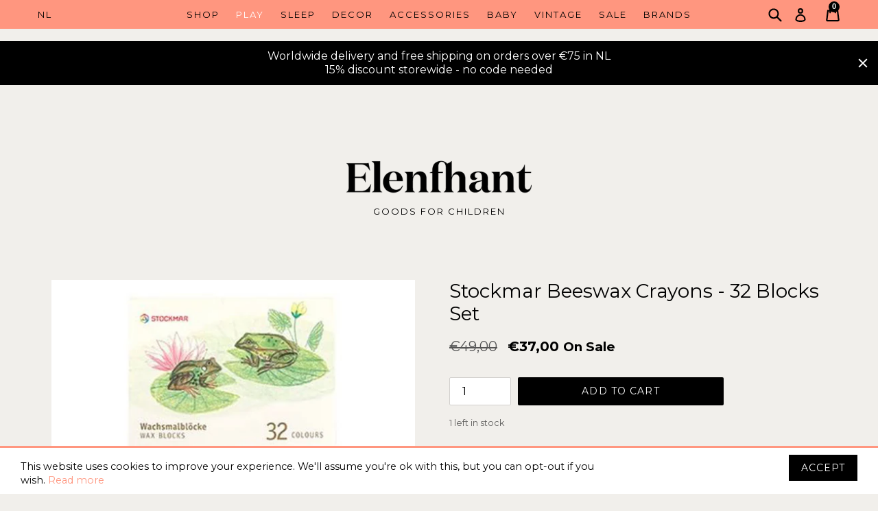

--- FILE ---
content_type: text/html; charset=utf-8
request_url: https://www.elenfhant.com/collections/art-creative-toys/products/stockmar-beeswax-crayons-32-blocks-set
body_size: 47285
content:



<!doctype html>
<!--[if IE 9]> <html class="ie9 no-js" lang="en"> <![endif]-->
<!--[if (gt IE 9)|!(IE)]><!--> <html class="no-js" lang="en"> <!--<![endif]-->
<head>
  <meta charset="utf-8">
  <meta http-equiv="X-UA-Compatible" content="IE=edge,chrome=1">
  <meta name="viewport" content="width=device-width,initial-scale=1">
  <meta name="theme-color" content="#000000">
  <link rel="canonical" href="https://www.elenfhant.com/products/stockmar-beeswax-crayons-32-blocks-set">

  <meta name="google-site-verification" content="qbyoBTnmxzBEje5AUEPDnuh4zmAUxl9b4Z3WvKOSAa8" />
  <meta name="google-site-verification" content="JclecUqYAewjbrkF1Iv5M9kI_bFRm36NLFKc_9HmJQk" />

  

  
    <link rel="shortcut icon" href="//www.elenfhant.com/cdn/shop/files/favicon-1_32x32.png?v=1613160563" type="image/png">
  

  
  
  <title>
    Stockmar Beeswax Crayons - 32 Blocks Set
    
    
    
      &ndash; Elenfhant
    
  </title>

  
    <meta name="description" content="These Stockmar beeswax-blend crayons are used in Waldorf institutions worldwide for its outstanding qualities. With their vivid colors and pleasant fragrance, they appeal to a child’s senses. The size and flat shape of these wax blocks, which are made from the same materials and identical in color to the Stockmar stick">
  

  <!-- /snippets/social-meta-tags.liquid -->




<meta property="og:site_name" content="Elenfhant">
<meta property="og:url" content="https://www.elenfhant.com/products/stockmar-beeswax-crayons-32-blocks-set">
<meta property="og:title" content="Stockmar Beeswax Crayons - 32 Blocks Set">
<meta property="og:type" content="product">
<meta property="og:description" content="These Stockmar beeswax-blend crayons are used in Waldorf institutions worldwide for its outstanding qualities. With their vivid colors and pleasant fragrance, they appeal to a child’s senses. The size and flat shape of these wax blocks, which are made from the same materials and identical in color to the Stockmar stick">

  <meta property="og:price:amount" content="37,00">
  <meta property="og:price:currency" content="EUR">

<meta property="og:image" content="http://www.elenfhant.com/cdn/shop/products/Stockmar-Beeswax-Crayons-32-Blocks-Set-Waskrijtblokjes-Bijenwasblokjes-Bijenwas-Krijtblokjes-32-stuks-Elenfhant-600PX_1200x1200.jpg?v=1655155426">
<meta property="og:image:secure_url" content="https://www.elenfhant.com/cdn/shop/products/Stockmar-Beeswax-Crayons-32-Blocks-Set-Waskrijtblokjes-Bijenwasblokjes-Bijenwas-Krijtblokjes-32-stuks-Elenfhant-600PX_1200x1200.jpg?v=1655155426">


<meta name="twitter:card" content="summary_large_image">
<meta name="twitter:title" content="Stockmar Beeswax Crayons - 32 Blocks Set">
<meta name="twitter:description" content="These Stockmar beeswax-blend crayons are used in Waldorf institutions worldwide for its outstanding qualities. With their vivid colors and pleasant fragrance, they appeal to a child’s senses. The size and flat shape of these wax blocks, which are made from the same materials and identical in color to the Stockmar stick">


  <style>*,*::before,*::after{box-sizing:border-box}body{margin:0}header,main,nav{display:block}body,input,button{-webkit-font-smoothing:antialiased;-webkit-text-size-adjust:100%}a{background-color:transparent}img{max-width:100%;border:0}button,input{color:inherit;font:inherit;margin:0}button::-moz-focus-inner,[type="button"]::-moz-focus-inner,[type="submit"]::-moz-focus-inner{border-style:none;padding:0}button:-moz-focusring,[type="button"]:-moz-focusring,[type="submit"]:-moz-focusring{outline:1px dotted ButtonText}input[type="search"]{-webkit-appearance:none;-moz-appearance:none}a,button,input{touch-action:manipulation}.grid{*zoom:1;list-style:none;margin:0;padding:0;margin-left:-30px}.grid::after{content:'';display:table;clear:both}@media only screen and (max-width:749px){.grid{margin-left:-22px}}.grid__item{float:left;padding-left:30px;width:100%}@media only screen and (max-width:749px){.grid__item{padding-left:22px}}.text-right{text-align:right!important}@media only screen and (max-width:749px){.small--hide{display:none!important}}@media only screen and (min-width:750px) and (max-width:989px){.medium--one-half{width:50%}.medium--hide{display:none!important}}@media only screen and (min-width:990px){.large-up--one-sixth{width:16.66667%}.large-up--hide{display:none!important}}.visually-hidden,.icon__fallback-text{position:absolute!important;overflow:hidden;clip:rect(0 0 0 0);height:1px;width:1px;margin:-1px;padding:0;border:0}.box{background:no-repeat;background-color:#f7f7f7;background-size:contain}.ratio-container{position:relative}.ratio-container:after{content:'';display:block;height:0;width:100%;padding-bottom:50%;content:""}body,html{background-color:#f1efeb}.page-width{*zoom:1;max-width:1290px;margin:0 auto}.page-width::after{content:'';display:table;clear:both}.main-content{display:block;padding-top:35px}@media only screen and (min-width:750px){.main-content{padding-top:55px}}body,input,button{font-size:16px;font-family:"Montserrat","HelveticaNeue","Helvetica Neue",sans-serif;color:#000;line-height:1.5}@media only screen and (max-width:989px){input,button{font-size:16px}}h1,.h2{margin:0 0 17.5px;font-family:"Montserrat","HelveticaNeue","Helvetica Neue",sans-serif;font-weight:400;line-height:1.2;overflow-wrap:break-word;word-wrap:break-word}h1 a,.h2 a{color:inherit;text-decoration:none;font-weight:inherit}h1{font-size:3.375em;text-transform:none;letter-spacing:0}@media only screen and (max-width:749px){h1{font-size:3.125em}}.h2{font-size:1.9375em;text-transform:uppercase;letter-spacing:.1em}@media only screen and (max-width:749px){.h2{font-size:1.75em}}li{list-style:none}.icon{display:inline-block;width:20px;height:20px;vertical-align:middle;fill:currentColor}svg.icon:not(.icon--full-color) g,svg.icon:not(.icon--full-color) path{fill:inherit;stroke:inherit}ul{margin:0;padding:0}.list--inline{padding:0;margin:0}.list--inline>li{display:inline-block;margin-bottom:0;vertical-align:middle}a{color:#000;text-decoration:none}.btn--link{background-color:transparent;border:0;margin:0;color:#000;text-align:left}.btn--link .icon{vertical-align:middle}svg:not(:root){overflow:hidden}form{margin:0}input{border:1px solid #d2d0cd;background-color:#fff;color:#000;max-width:100%;line-height:1.2;border-radius:2px}::-webkit-input-placeholder{color:#000;opacity:.6}::-moz-placeholder{color:#000;opacity:.6}:-ms-input-placeholder{color:#000;opacity:.6}::-ms-input-placeholder{color:#000;opacity:1}input{padding:8px 15px}@media only screen and (min-width:750px){input{padding:10px 18px}}.site-header__logo img{display:block}.site-nav{position:relative;padding:0;text-align:center;margin:25px 0}.site-nav a{padding:3px 10px}.site-nav__link{display:block;white-space:nowrap}.page-width{padding-left:55px;padding-right:55px}@media only screen and (max-width:749px){.page-width{padding-left:22px;padding-right:22px}}.page-container{position:relative;overflow:hidden}@media only screen and (min-width:750px){.page-container{-ms-transform:translate3d(0,0,0);-webkit-transform:translate3d(0,0,0);transform:translate3d(0,0,0)}}.border-bottom{border-bottom:1px solid #d2d0cd}.grid--table{display:table;table-layout:fixed;width:100%}.grid--table>.grid__item{float:none;display:table-cell;vertical-align:middle}.grid--no-gutters{margin-left:0}.grid--no-gutters .grid__item{padding-left:0}@-webkit-keyframes spin{0%{-ms-transform:rotate(0deg);-webkit-transform:rotate(0deg);transform:rotate(0deg)}100%{-ms-transform:rotate(360deg);-webkit-transform:rotate(360deg);transform:rotate(360deg)}}@-moz-keyframes spin{0%{-ms-transform:rotate(0deg);-webkit-transform:rotate(0deg);transform:rotate(0deg)}100%{-ms-transform:rotate(360deg);-webkit-transform:rotate(360deg);transform:rotate(360deg)}}@-ms-keyframes spin{0%{-ms-transform:rotate(0deg);-webkit-transform:rotate(0deg);transform:rotate(0deg)}100%{-ms-transform:rotate(360deg);-webkit-transform:rotate(360deg);transform:rotate(360deg)}}@keyframes spin{0%{-ms-transform:rotate(0deg);-webkit-transform:rotate(0deg);transform:rotate(0deg)}100%{-ms-transform:rotate(360deg);-webkit-transform:rotate(360deg);transform:rotate(360deg)}}.drawer{display:none;position:absolute;overflow:hidden;-webkit-overflow-scrolling:touch;z-index:9;background-color:#f1efeb}.drawer--top{width:100%}.index-section{padding-top:35px;padding-bottom:35px}@media only screen and (min-width:750px){.index-section{padding-top:55px;padding-bottom:55px}}.index-section:first-child{padding-top:0;border-top:0}.index-section--flush:first-child{margin-top:-35px}@media only screen and (min-width:750px){[class*="index-section--flush"]:first-child{margin-top:-55px}}.site-header{background-color:#f1efeb;position:relative;padding:0 55px}@media only screen and (max-width:749px){.site-header{border-bottom:1px solid #d2d0cd;padding:0}}.site-header__logo{margin:15px 0}.site-header__logo-image{display:block}@media only screen and (min-width:750px){.site-header__logo-image{margin:0 auto}}.site-header__logo-image img{width:100%}@media only screen and (min-width:750px){.site-header__icons .btn--link,.site-header__icons .site-header__cart{font-size:1em}}.site-header__icons{position:relative;white-space:nowrap}.site-header__icons-wrapper{position:relative;margin-right:-10px}.site-header__cart,.site-header__search{position:relative}.site-header__search{padding-right:45px}@media only screen and (min-width:990px){.site-header__cart{position:absolute;top:50%;right:0;padding:8px 0;-ms-transform:translateY(-50%);-webkit-transform:translateY(-50%);transform:translateY(-50%)}}.site-header__menu{display:none}.site-header .icon-search,.site-header .icon-hamburger,.site-header .icon-close,.site-header .icon-cart{height:30px}@media only screen and (min-width:750px){.site-header .icon-search,.site-header .icon-hamburger,.site-header .icon-close,.site-header .icon-cart{margin-right:3px}}@media only screen and (max-width:989px){.site-header__menu,.site-header__search-toggle,.site-header__cart{display:inline-block;vertical-align:middle;padding:18px 8px;margin:0}.site-header__logo{text-align:left}.site-header__logo img{margin:0}}.search-bar__form{display:table;width:100%;position:relative;height:40px;border:1px solid transparent}@media only screen and (max-width:749px){.search-bar__form{width:100%}}.search-bar__submit .icon{position:relative;top:-1px;height:30px}.search-bar__submit,.search-header__submit{display:inline-block;vertical-align:middle;position:absolute;left:0;top:0;padding:0 0 0 5px;height:100%;z-index:1}.search-header__input,.search-bar__input{background-color:transparent;border-radius:2px;color:#000;border-color:transparent;padding-left:35px;width:100%}.search-header__input::-webkit-input-placeholder,.search-bar__input::-webkit-input-placeholder{color:#000;opacity:.6}.search-header__input::-moz-placeholder,.search-bar__input::-moz-placeholder{color:#000;opacity:.6}.search-header__input:-ms-input-placeholder,.search-bar__input:-ms-input-placeholder{color:#000;opacity:0}.search-header__input::-ms-input-placeholder,.search-bar__input::-ms-input-placeholder{color:#000;opacity:1}.search-bar__input{border:1px solid transparent}.search-bar{border-bottom:1px solid #d2d0cd;padding:0 27.5px}.search-bar__table{display:table;table-layout:fixed;width:100%;height:100%}.search-bar__table-cell{display:table-cell;vertical-align:middle}.search-bar__form-wrapper{width:90%}.search-header{display:inline-block;position:relative;width:100%;max-width:30px;vertical-align:middle}.mobile-nav{display:block;-ms-transform:translate3d(0,0,0);-webkit-transform:translate3d(0,0,0);transform:translate3d(0,0,0)}.mobile-nav__link{display:block;width:100%;padding:15px 30px;font-size:16px}.mobile-nav__link{position:relative}.mobile-nav__item{display:block;width:100%}.mobile-nav-wrapper{-ms-transform:translateY(-100%);-webkit-transform:translateY(-100%);transform:translateY(-100%);position:absolute;top:0;background-color:#f1efeb;display:none;overflow:hidden;width:100%}.mobile-nav-wrapper::after{content:'';position:absolute;bottom:0;left:0;right:0;border-bottom:1px solid #d2d0cd}.mobile-nav--open .icon-close{display:none}.slideshow-wrapper{position:relative}.slideshow{overflow:hidden;height:325px;margin-bottom:0}.slideshow.slideshow--medium{height:500px}@media only screen and (min-width:750px){.slideshow{height:475px}.slideshow.slideshow--medium{height:650px}}.slideshow .slideshow__slide{height:100%}.slideshow__pause-stop{display:block}.slideshow__pause-play{display:none}.slideshow__slide{position:relative;overflow:hidden}.slideshow__image{position:absolute;top:0;left:0;opacity:0;height:100%;width:100%;background-repeat:no-repeat;background-size:cover;background-position:top center;z-index:1}.slideshow__text-wrap{height:100%}.slideshow__text-content{text-align:center;position:absolute;width:100%;top:50%;-ms-transform:translateY(-40%);-webkit-transform:translateY(-40%);transform:translateY(-40%);opacity:0;z-index:3}.slideshow__text-content::after{content:'';content:'';display:block;width:40px;height:40px;position:absolute;margin-left:-20px;margin-top:-20px;border-radius:50%;border:3px solid #fff;border-top-color:transparent;-moz-animation:spin 0.65s infinite linear;-o-animation:spin 0.65s infinite linear;-webkit-animation:spin 0.65s infinite linear;animation:spin 0.65s infinite linear;opacity:1;bottom:-55px;left:50%}#ly-languages-switcher img{display:none}#ly-languages-switcher a{display:block;position:relative;text-indent:-100px;overflow:hidden}#ly-languages-switcher a:after{display:block;position:absolute;top:0;left:100px}#ly-languages-switcher .current_lang{display:none}#ly-languages-switcher #ly51329:after{content:"EN"}#ly-languages-switcher #ly54287:after{content:"NL"}h1{font-weight:100}#shopify-section-header{position:relative;z-index:100}#shopify-section-header>div{padding-top:60px}.site-header{position:fixed;background:#ff967f;border:none;z-index:10;height:42px;top:0!important;width:100%}.site-header>.grid{-ms-flex-align:center;-webkit-align-items:center;-moz-align-items:center;-ms-align-items:center;-o-align-items:center;align-items:center;display:-webkit-flex;display:-ms-flexbox;display:flex;width:100%;height:100%}@media only screen and (max-width:749px){.site-header{padding:0 20px}}.site-nav{margin:10px 0}.site-nav a{margin:0;font-size:13px;text-transform:uppercase;letter-spacing:2px;color:#000;font-weight:400;color:inherit}.site-header__logo{text-align:center;margin:3rem 0 2rem}@media only screen and (max-width:749px){.site-header__logo{padding:0 50px}}.site-header__logo-image{display:inline-block}.site-header__logo-image img{margin:0 auto}.site-tagline{display:block;margin-top:1rem;font-size:13px;text-transform:uppercase;letter-spacing:2px;color:#000;font-weight:400}.language-switcher{font-size:13px;text-transform:uppercase;letter-spacing:2px;color:#000;font-weight:400;font-weight:400;margin:0}.site-header__menu,.site-header__search-toggle,.site-header__cart{padding:8px}#SearchDrawer{z-index:10000;background:#ff967f}#SearchDrawer .search__input{background:#ffc0b2;height:100%;border:none}.search-header{height:40px}.search-header .search-header__input{width:0;box-sizing:border-box;height:100%;border:none}.mobile-nav{background:#000;padding:1rem 0;text-align:center}.mobile-nav__item.border-bottom{border:none}.mobile-nav__link{color:#fff;padding:8px 30px;font-size:14px}@media only screen and (min-width:750px){.index-section{padding-bottom:110px}}@font-face{font-family:'Montserrat';font-style:normal;font-weight:100;src:local('Montserrat Thin'),local('Montserrat-Thin'),url(https://fonts.gstatic.com/s/montserrat/v12/JTUQjIg1_i6t8kCHKm45_QpRyS7j.ttf) format('truetype')}@font-face{font-family:'Montserrat';font-style:normal;font-weight:400;src:local('Montserrat Regular'),local('Montserrat-Regular'),url(https://fonts.gstatic.com/s/montserrat/v12/JTUSjIg1_i6t8kCHKm459Wlhzg.ttf) format('truetype')}@font-face{font-family:'Montserrat';font-style:normal;font-weight:700;src:local('Montserrat Bold'),local('Montserrat-Bold'),url(https://fonts.gstatic.com/s/montserrat/v12/JTURjIg1_i6t8kCHKm45_dJE3gnD-w.ttf) format('truetype')}</style>

  <script>
      var theme = {
        strings: {
          addToCart: "Add to cart",
          soldOut: "Sold out",
          unavailable: "Unavailable",
          showMore: "Show More",
          showLess: "Show Less",
          addressError: "Error looking up that address",
          addressNoResults: "No results for that address",
          addressQueryLimit: "You have exceeded the Google API usage limit. Consider upgrading to a \u003ca href=\"https:\/\/developers.google.com\/maps\/premium\/usage-limits\"\u003ePremium Plan\u003c\/a\u003e.",
          authError: "There was a problem authenticating your Google Maps account."
        },
        moneyFormat: "€{{amount_with_comma_separator}}"
      }

      document.documentElement.className = document.documentElement.className.replace('no-js', 'js');
    </script>
  


  <link rel="alternate" hreflang="en" href="https://www.elenfhant.com/collections/art-creative-toys/products/stockmar-beeswax-crayons-32-blocks-set" /><link rel="alternate" hreflang="nl" href="https://www.elenfhant.nl/collections/art-creative-toys/products/stockmar-beeswax-crayons-32-blocks-set" />
<script type="text/javascript">
  //BOOSTER APPS COMMON JS CODE
  window.BoosterApps = window.BoosterApps || {};
  window.BoosterApps.common = window.BoosterApps.common || {};
  window.BoosterApps.common.shop = {
    permanent_domain: 'elenfhant.myshopify.com',
    currency: "EUR",
    money_format: "€{{amount_with_comma_separator}}",
    id: 27258862
  };
  
  window.BoosterApps.common.template = 'product';
  window.BoosterApps.common.cart = {"note":null,"attributes":{},"original_total_price":0,"total_price":0,"total_discount":0,"total_weight":0.0,"item_count":0,"items":[],"requires_shipping":false,"currency":"EUR","items_subtotal_price":0,"cart_level_discount_applications":[],"checkout_charge_amount":0};
  window.BoosterApps.common.apps = null;
  window.BoosterApps.cs_app_url = "/apps/ba_fb_app";

  for (i = 0; i < window.localStorage.length; i++) {
    var key = window.localStorage.key(i);
    if (key.slice(0,10) === "ba_msg_sub") {
      window.BoosterApps.can_update_cart = true;
    }
  }

  
    if (window.BoosterApps.common.template == 'product'){
      window.BoosterApps.common.product = {id: 7733399650561, price: 3700, handle: 'stockmar-beeswax-crayons-32-blocks-set', available: true };
    }
  
</script>

<link href="https://monorail-edge.shopifysvc.com" rel="dns-prefetch">
<script>(function(){if ("sendBeacon" in navigator && "performance" in window) {try {var session_token_from_headers = performance.getEntriesByType('navigation')[0].serverTiming.find(x => x.name == '_s').description;} catch {var session_token_from_headers = undefined;}var session_cookie_matches = document.cookie.match(/_shopify_s=([^;]*)/);var session_token_from_cookie = session_cookie_matches && session_cookie_matches.length === 2 ? session_cookie_matches[1] : "";var session_token = session_token_from_headers || session_token_from_cookie || "";function handle_abandonment_event(e) {var entries = performance.getEntries().filter(function(entry) {return /monorail-edge.shopifysvc.com/.test(entry.name);});if (!window.abandonment_tracked && entries.length === 0) {window.abandonment_tracked = true;var currentMs = Date.now();var navigation_start = performance.timing.navigationStart;var payload = {shop_id: 27258862,url: window.location.href,navigation_start,duration: currentMs - navigation_start,session_token,page_type: "product"};window.navigator.sendBeacon("https://monorail-edge.shopifysvc.com/v1/produce", JSON.stringify({schema_id: "online_store_buyer_site_abandonment/1.1",payload: payload,metadata: {event_created_at_ms: currentMs,event_sent_at_ms: currentMs}}));}}window.addEventListener('pagehide', handle_abandonment_event);}}());</script>
<script id="web-pixels-manager-setup">(function e(e,d,r,n,o){if(void 0===o&&(o={}),!Boolean(null===(a=null===(i=window.Shopify)||void 0===i?void 0:i.analytics)||void 0===a?void 0:a.replayQueue)){var i,a;window.Shopify=window.Shopify||{};var t=window.Shopify;t.analytics=t.analytics||{};var s=t.analytics;s.replayQueue=[],s.publish=function(e,d,r){return s.replayQueue.push([e,d,r]),!0};try{self.performance.mark("wpm:start")}catch(e){}var l=function(){var e={modern:/Edge?\/(1{2}[4-9]|1[2-9]\d|[2-9]\d{2}|\d{4,})\.\d+(\.\d+|)|Firefox\/(1{2}[4-9]|1[2-9]\d|[2-9]\d{2}|\d{4,})\.\d+(\.\d+|)|Chrom(ium|e)\/(9{2}|\d{3,})\.\d+(\.\d+|)|(Maci|X1{2}).+ Version\/(15\.\d+|(1[6-9]|[2-9]\d|\d{3,})\.\d+)([,.]\d+|)( \(\w+\)|)( Mobile\/\w+|) Safari\/|Chrome.+OPR\/(9{2}|\d{3,})\.\d+\.\d+|(CPU[ +]OS|iPhone[ +]OS|CPU[ +]iPhone|CPU IPhone OS|CPU iPad OS)[ +]+(15[._]\d+|(1[6-9]|[2-9]\d|\d{3,})[._]\d+)([._]\d+|)|Android:?[ /-](13[3-9]|1[4-9]\d|[2-9]\d{2}|\d{4,})(\.\d+|)(\.\d+|)|Android.+Firefox\/(13[5-9]|1[4-9]\d|[2-9]\d{2}|\d{4,})\.\d+(\.\d+|)|Android.+Chrom(ium|e)\/(13[3-9]|1[4-9]\d|[2-9]\d{2}|\d{4,})\.\d+(\.\d+|)|SamsungBrowser\/([2-9]\d|\d{3,})\.\d+/,legacy:/Edge?\/(1[6-9]|[2-9]\d|\d{3,})\.\d+(\.\d+|)|Firefox\/(5[4-9]|[6-9]\d|\d{3,})\.\d+(\.\d+|)|Chrom(ium|e)\/(5[1-9]|[6-9]\d|\d{3,})\.\d+(\.\d+|)([\d.]+$|.*Safari\/(?![\d.]+ Edge\/[\d.]+$))|(Maci|X1{2}).+ Version\/(10\.\d+|(1[1-9]|[2-9]\d|\d{3,})\.\d+)([,.]\d+|)( \(\w+\)|)( Mobile\/\w+|) Safari\/|Chrome.+OPR\/(3[89]|[4-9]\d|\d{3,})\.\d+\.\d+|(CPU[ +]OS|iPhone[ +]OS|CPU[ +]iPhone|CPU IPhone OS|CPU iPad OS)[ +]+(10[._]\d+|(1[1-9]|[2-9]\d|\d{3,})[._]\d+)([._]\d+|)|Android:?[ /-](13[3-9]|1[4-9]\d|[2-9]\d{2}|\d{4,})(\.\d+|)(\.\d+|)|Mobile Safari.+OPR\/([89]\d|\d{3,})\.\d+\.\d+|Android.+Firefox\/(13[5-9]|1[4-9]\d|[2-9]\d{2}|\d{4,})\.\d+(\.\d+|)|Android.+Chrom(ium|e)\/(13[3-9]|1[4-9]\d|[2-9]\d{2}|\d{4,})\.\d+(\.\d+|)|Android.+(UC? ?Browser|UCWEB|U3)[ /]?(15\.([5-9]|\d{2,})|(1[6-9]|[2-9]\d|\d{3,})\.\d+)\.\d+|SamsungBrowser\/(5\.\d+|([6-9]|\d{2,})\.\d+)|Android.+MQ{2}Browser\/(14(\.(9|\d{2,})|)|(1[5-9]|[2-9]\d|\d{3,})(\.\d+|))(\.\d+|)|K[Aa][Ii]OS\/(3\.\d+|([4-9]|\d{2,})\.\d+)(\.\d+|)/},d=e.modern,r=e.legacy,n=navigator.userAgent;return n.match(d)?"modern":n.match(r)?"legacy":"unknown"}(),u="modern"===l?"modern":"legacy",c=(null!=n?n:{modern:"",legacy:""})[u],f=function(e){return[e.baseUrl,"/wpm","/b",e.hashVersion,"modern"===e.buildTarget?"m":"l",".js"].join("")}({baseUrl:d,hashVersion:r,buildTarget:u}),m=function(e){var d=e.version,r=e.bundleTarget,n=e.surface,o=e.pageUrl,i=e.monorailEndpoint;return{emit:function(e){var a=e.status,t=e.errorMsg,s=(new Date).getTime(),l=JSON.stringify({metadata:{event_sent_at_ms:s},events:[{schema_id:"web_pixels_manager_load/3.1",payload:{version:d,bundle_target:r,page_url:o,status:a,surface:n,error_msg:t},metadata:{event_created_at_ms:s}}]});if(!i)return console&&console.warn&&console.warn("[Web Pixels Manager] No Monorail endpoint provided, skipping logging."),!1;try{return self.navigator.sendBeacon.bind(self.navigator)(i,l)}catch(e){}var u=new XMLHttpRequest;try{return u.open("POST",i,!0),u.setRequestHeader("Content-Type","text/plain"),u.send(l),!0}catch(e){return console&&console.warn&&console.warn("[Web Pixels Manager] Got an unhandled error while logging to Monorail."),!1}}}}({version:r,bundleTarget:l,surface:e.surface,pageUrl:self.location.href,monorailEndpoint:e.monorailEndpoint});try{o.browserTarget=l,function(e){var d=e.src,r=e.async,n=void 0===r||r,o=e.onload,i=e.onerror,a=e.sri,t=e.scriptDataAttributes,s=void 0===t?{}:t,l=document.createElement("script"),u=document.querySelector("head"),c=document.querySelector("body");if(l.async=n,l.src=d,a&&(l.integrity=a,l.crossOrigin="anonymous"),s)for(var f in s)if(Object.prototype.hasOwnProperty.call(s,f))try{l.dataset[f]=s[f]}catch(e){}if(o&&l.addEventListener("load",o),i&&l.addEventListener("error",i),u)u.appendChild(l);else{if(!c)throw new Error("Did not find a head or body element to append the script");c.appendChild(l)}}({src:f,async:!0,onload:function(){if(!function(){var e,d;return Boolean(null===(d=null===(e=window.Shopify)||void 0===e?void 0:e.analytics)||void 0===d?void 0:d.initialized)}()){var d=window.webPixelsManager.init(e)||void 0;if(d){var r=window.Shopify.analytics;r.replayQueue.forEach((function(e){var r=e[0],n=e[1],o=e[2];d.publishCustomEvent(r,n,o)})),r.replayQueue=[],r.publish=d.publishCustomEvent,r.visitor=d.visitor,r.initialized=!0}}},onerror:function(){return m.emit({status:"failed",errorMsg:"".concat(f," has failed to load")})},sri:function(e){var d=/^sha384-[A-Za-z0-9+/=]+$/;return"string"==typeof e&&d.test(e)}(c)?c:"",scriptDataAttributes:o}),m.emit({status:"loading"})}catch(e){m.emit({status:"failed",errorMsg:(null==e?void 0:e.message)||"Unknown error"})}}})({shopId: 27258862,storefrontBaseUrl: "https://www.elenfhant.com",extensionsBaseUrl: "https://extensions.shopifycdn.com/cdn/shopifycloud/web-pixels-manager",monorailEndpoint: "https://monorail-edge.shopifysvc.com/unstable/produce_batch",surface: "storefront-renderer",enabledBetaFlags: ["2dca8a86"],webPixelsConfigList: [{"id":"949158226","configuration":"{\"config\":\"{\\\"pixel_id\\\":\\\"AW-388223867\\\",\\\"target_country\\\":\\\"NL\\\",\\\"gtag_events\\\":[{\\\"type\\\":\\\"search\\\",\\\"action_label\\\":\\\"AW-388223867\\\/gx2SCLv5__8BEPumj7kB\\\"},{\\\"type\\\":\\\"begin_checkout\\\",\\\"action_label\\\":\\\"AW-388223867\\\/fbk4CLj5__8BEPumj7kB\\\"},{\\\"type\\\":\\\"view_item\\\",\\\"action_label\\\":[\\\"AW-388223867\\\/FOzcCLL5__8BEPumj7kB\\\",\\\"MC-CR8713QWK8\\\"]},{\\\"type\\\":\\\"purchase\\\",\\\"action_label\\\":[\\\"AW-388223867\\\/8OE0CK_5__8BEPumj7kB\\\",\\\"MC-CR8713QWK8\\\"]},{\\\"type\\\":\\\"page_view\\\",\\\"action_label\\\":[\\\"AW-388223867\\\/sCH8CKz5__8BEPumj7kB\\\",\\\"MC-CR8713QWK8\\\"]},{\\\"type\\\":\\\"add_payment_info\\\",\\\"action_label\\\":\\\"AW-388223867\\\/X3r5CL75__8BEPumj7kB\\\"},{\\\"type\\\":\\\"add_to_cart\\\",\\\"action_label\\\":\\\"AW-388223867\\\/hBAqCLX5__8BEPumj7kB\\\"}],\\\"enable_monitoring_mode\\\":false}\"}","eventPayloadVersion":"v1","runtimeContext":"OPEN","scriptVersion":"b2a88bafab3e21179ed38636efcd8a93","type":"APP","apiClientId":1780363,"privacyPurposes":[],"dataSharingAdjustments":{"protectedCustomerApprovalScopes":["read_customer_address","read_customer_email","read_customer_name","read_customer_personal_data","read_customer_phone"]}},{"id":"190316882","eventPayloadVersion":"v1","runtimeContext":"LAX","scriptVersion":"1","type":"CUSTOM","privacyPurposes":["ANALYTICS"],"name":"Google Analytics tag (migrated)"},{"id":"shopify-app-pixel","configuration":"{}","eventPayloadVersion":"v1","runtimeContext":"STRICT","scriptVersion":"0450","apiClientId":"shopify-pixel","type":"APP","privacyPurposes":["ANALYTICS","MARKETING"]},{"id":"shopify-custom-pixel","eventPayloadVersion":"v1","runtimeContext":"LAX","scriptVersion":"0450","apiClientId":"shopify-pixel","type":"CUSTOM","privacyPurposes":["ANALYTICS","MARKETING"]}],isMerchantRequest: false,initData: {"shop":{"name":"Elenfhant","paymentSettings":{"currencyCode":"EUR"},"myshopifyDomain":"elenfhant.myshopify.com","countryCode":"NL","storefrontUrl":"https:\/\/www.elenfhant.com"},"customer":null,"cart":null,"checkout":null,"productVariants":[{"price":{"amount":37.0,"currencyCode":"EUR"},"product":{"title":"Stockmar Beeswax Crayons - 32 Blocks Set","vendor":"Stockmar","id":"7733399650561","untranslatedTitle":"Stockmar Beeswax Crayons - 32 Blocks Set","url":"\/products\/stockmar-beeswax-crayons-32-blocks-set","type":"SALE"},"id":"42981290246401","image":{"src":"\/\/www.elenfhant.com\/cdn\/shop\/products\/Stockmar-Beeswax-Crayons-32-Blocks-Set-Waskrijtblokjes-Bijenwasblokjes-Bijenwas-Krijtblokjes-32-stuks-Elenfhant-600PX.jpg?v=1655155426"},"sku":"","title":"Default Title","untranslatedTitle":"Default Title"}],"purchasingCompany":null},},"https://www.elenfhant.com/cdn","ae1676cfwd2530674p4253c800m34e853cb",{"modern":"","legacy":""},{"shopId":"27258862","storefrontBaseUrl":"https:\/\/www.elenfhant.com","extensionBaseUrl":"https:\/\/extensions.shopifycdn.com\/cdn\/shopifycloud\/web-pixels-manager","surface":"storefront-renderer","enabledBetaFlags":"[\"2dca8a86\"]","isMerchantRequest":"false","hashVersion":"ae1676cfwd2530674p4253c800m34e853cb","publish":"custom","events":"[[\"page_viewed\",{}],[\"product_viewed\",{\"productVariant\":{\"price\":{\"amount\":37.0,\"currencyCode\":\"EUR\"},\"product\":{\"title\":\"Stockmar Beeswax Crayons - 32 Blocks Set\",\"vendor\":\"Stockmar\",\"id\":\"7733399650561\",\"untranslatedTitle\":\"Stockmar Beeswax Crayons - 32 Blocks Set\",\"url\":\"\/products\/stockmar-beeswax-crayons-32-blocks-set\",\"type\":\"SALE\"},\"id\":\"42981290246401\",\"image\":{\"src\":\"\/\/www.elenfhant.com\/cdn\/shop\/products\/Stockmar-Beeswax-Crayons-32-Blocks-Set-Waskrijtblokjes-Bijenwasblokjes-Bijenwas-Krijtblokjes-32-stuks-Elenfhant-600PX.jpg?v=1655155426\"},\"sku\":\"\",\"title\":\"Default Title\",\"untranslatedTitle\":\"Default Title\"}}]]"});</script><script>
  window.ShopifyAnalytics = window.ShopifyAnalytics || {};
  window.ShopifyAnalytics.meta = window.ShopifyAnalytics.meta || {};
  window.ShopifyAnalytics.meta.currency = 'EUR';
  var meta = {"product":{"id":7733399650561,"gid":"gid:\/\/shopify\/Product\/7733399650561","vendor":"Stockmar","type":"SALE","variants":[{"id":42981290246401,"price":3700,"name":"Stockmar Beeswax Crayons - 32 Blocks Set","public_title":null,"sku":""}],"remote":false},"page":{"pageType":"product","resourceType":"product","resourceId":7733399650561}};
  for (var attr in meta) {
    window.ShopifyAnalytics.meta[attr] = meta[attr];
  }
</script>
<script class="analytics">
  (function () {
    var customDocumentWrite = function(content) {
      var jquery = null;

      if (window.jQuery) {
        jquery = window.jQuery;
      } else if (window.Checkout && window.Checkout.$) {
        jquery = window.Checkout.$;
      }

      if (jquery) {
        jquery('body').append(content);
      }
    };

    var hasLoggedConversion = function(token) {
      if (token) {
        return document.cookie.indexOf('loggedConversion=' + token) !== -1;
      }
      return false;
    }

    var setCookieIfConversion = function(token) {
      if (token) {
        var twoMonthsFromNow = new Date(Date.now());
        twoMonthsFromNow.setMonth(twoMonthsFromNow.getMonth() + 2);

        document.cookie = 'loggedConversion=' + token + '; expires=' + twoMonthsFromNow;
      }
    }

    var trekkie = window.ShopifyAnalytics.lib = window.trekkie = window.trekkie || [];
    if (trekkie.integrations) {
      return;
    }
    trekkie.methods = [
      'identify',
      'page',
      'ready',
      'track',
      'trackForm',
      'trackLink'
    ];
    trekkie.factory = function(method) {
      return function() {
        var args = Array.prototype.slice.call(arguments);
        args.unshift(method);
        trekkie.push(args);
        return trekkie;
      };
    };
    for (var i = 0; i < trekkie.methods.length; i++) {
      var key = trekkie.methods[i];
      trekkie[key] = trekkie.factory(key);
    }
    trekkie.load = function(config) {
      trekkie.config = config || {};
      trekkie.config.initialDocumentCookie = document.cookie;
      var first = document.getElementsByTagName('script')[0];
      var script = document.createElement('script');
      script.type = 'text/javascript';
      script.onerror = function(e) {
        var scriptFallback = document.createElement('script');
        scriptFallback.type = 'text/javascript';
        scriptFallback.onerror = function(error) {
                var Monorail = {
      produce: function produce(monorailDomain, schemaId, payload) {
        var currentMs = new Date().getTime();
        var event = {
          schema_id: schemaId,
          payload: payload,
          metadata: {
            event_created_at_ms: currentMs,
            event_sent_at_ms: currentMs
          }
        };
        return Monorail.sendRequest("https://" + monorailDomain + "/v1/produce", JSON.stringify(event));
      },
      sendRequest: function sendRequest(endpointUrl, payload) {
        // Try the sendBeacon API
        if (window && window.navigator && typeof window.navigator.sendBeacon === 'function' && typeof window.Blob === 'function' && !Monorail.isIos12()) {
          var blobData = new window.Blob([payload], {
            type: 'text/plain'
          });

          if (window.navigator.sendBeacon(endpointUrl, blobData)) {
            return true;
          } // sendBeacon was not successful

        } // XHR beacon

        var xhr = new XMLHttpRequest();

        try {
          xhr.open('POST', endpointUrl);
          xhr.setRequestHeader('Content-Type', 'text/plain');
          xhr.send(payload);
        } catch (e) {
          console.log(e);
        }

        return false;
      },
      isIos12: function isIos12() {
        return window.navigator.userAgent.lastIndexOf('iPhone; CPU iPhone OS 12_') !== -1 || window.navigator.userAgent.lastIndexOf('iPad; CPU OS 12_') !== -1;
      }
    };
    Monorail.produce('monorail-edge.shopifysvc.com',
      'trekkie_storefront_load_errors/1.1',
      {shop_id: 27258862,
      theme_id: 32392871978,
      app_name: "storefront",
      context_url: window.location.href,
      source_url: "//www.elenfhant.com/cdn/s/trekkie.storefront.3c703df509f0f96f3237c9daa54e2777acf1a1dd.min.js"});

        };
        scriptFallback.async = true;
        scriptFallback.src = '//www.elenfhant.com/cdn/s/trekkie.storefront.3c703df509f0f96f3237c9daa54e2777acf1a1dd.min.js';
        first.parentNode.insertBefore(scriptFallback, first);
      };
      script.async = true;
      script.src = '//www.elenfhant.com/cdn/s/trekkie.storefront.3c703df509f0f96f3237c9daa54e2777acf1a1dd.min.js';
      first.parentNode.insertBefore(script, first);
    };
    trekkie.load(
      {"Trekkie":{"appName":"storefront","development":false,"defaultAttributes":{"shopId":27258862,"isMerchantRequest":null,"themeId":32392871978,"themeCityHash":"6515202393073563646","contentLanguage":"en","currency":"EUR","eventMetadataId":"dd43aa58-f2f5-42e0-988f-eb9dc099e4f4"},"isServerSideCookieWritingEnabled":true,"monorailRegion":"shop_domain","enabledBetaFlags":["f0df213a"]},"Session Attribution":{},"S2S":{"facebookCapiEnabled":false,"source":"trekkie-storefront-renderer","apiClientId":580111}}
    );

    var loaded = false;
    trekkie.ready(function() {
      if (loaded) return;
      loaded = true;

      window.ShopifyAnalytics.lib = window.trekkie;

      var originalDocumentWrite = document.write;
      document.write = customDocumentWrite;
      try { window.ShopifyAnalytics.merchantGoogleAnalytics.call(this); } catch(error) {};
      document.write = originalDocumentWrite;

      window.ShopifyAnalytics.lib.page(null,{"pageType":"product","resourceType":"product","resourceId":7733399650561,"shopifyEmitted":true});

      var match = window.location.pathname.match(/checkouts\/(.+)\/(thank_you|post_purchase)/)
      var token = match? match[1]: undefined;
      if (!hasLoggedConversion(token)) {
        setCookieIfConversion(token);
        window.ShopifyAnalytics.lib.track("Viewed Product",{"currency":"EUR","variantId":42981290246401,"productId":7733399650561,"productGid":"gid:\/\/shopify\/Product\/7733399650561","name":"Stockmar Beeswax Crayons - 32 Blocks Set","price":"37.00","sku":"","brand":"Stockmar","variant":null,"category":"SALE","nonInteraction":true,"remote":false},undefined,undefined,{"shopifyEmitted":true});
      window.ShopifyAnalytics.lib.track("monorail:\/\/trekkie_storefront_viewed_product\/1.1",{"currency":"EUR","variantId":42981290246401,"productId":7733399650561,"productGid":"gid:\/\/shopify\/Product\/7733399650561","name":"Stockmar Beeswax Crayons - 32 Blocks Set","price":"37.00","sku":"","brand":"Stockmar","variant":null,"category":"SALE","nonInteraction":true,"remote":false,"referer":"https:\/\/www.elenfhant.com\/collections\/art-creative-toys\/products\/stockmar-beeswax-crayons-32-blocks-set"});
      }
    });


        var eventsListenerScript = document.createElement('script');
        eventsListenerScript.async = true;
        eventsListenerScript.src = "//www.elenfhant.com/cdn/shopifycloud/storefront/assets/shop_events_listener-3da45d37.js";
        document.getElementsByTagName('head')[0].appendChild(eventsListenerScript);

})();</script>
  <script>
  if (!window.ga || (window.ga && typeof window.ga !== 'function')) {
    window.ga = function ga() {
      (window.ga.q = window.ga.q || []).push(arguments);
      if (window.Shopify && window.Shopify.analytics && typeof window.Shopify.analytics.publish === 'function') {
        window.Shopify.analytics.publish("ga_stub_called", {}, {sendTo: "google_osp_migration"});
      }
      console.error("Shopify's Google Analytics stub called with:", Array.from(arguments), "\nSee https://help.shopify.com/manual/promoting-marketing/pixels/pixel-migration#google for more information.");
    };
    if (window.Shopify && window.Shopify.analytics && typeof window.Shopify.analytics.publish === 'function') {
      window.Shopify.analytics.publish("ga_stub_initialized", {}, {sendTo: "google_osp_migration"});
    }
  }
</script>
<script
  defer
  src="https://www.elenfhant.com/cdn/shopifycloud/perf-kit/shopify-perf-kit-2.1.2.min.js"
  data-application="storefront-renderer"
  data-shop-id="27258862"
  data-render-region="gcp-us-east1"
  data-page-type="product"
  data-theme-instance-id="32392871978"
  data-theme-name="Debut"
  data-theme-version="2.2.1"
  data-monorail-region="shop_domain"
  data-resource-timing-sampling-rate="10"
  data-shs="true"
  data-shs-beacon="true"
  data-shs-export-with-fetch="true"
  data-shs-logs-sample-rate="1"
></script>
</head>

<body class="template-product">

  <a class="in-page-link visually-hidden skip-link" href="#MainContent">Skip to content</a>

  <div id="SearchDrawer" class="search-bar drawer drawer--top">
    <div class="search-bar__table">
      <div class="search-bar__table-cell search-bar__form-wrapper">
        <form class="search search-bar__form" action="/search" method="get" role="search">
          <button class="search-bar__submit search__submit btn--link" type="submit">
            <svg aria-hidden="true" focusable="false" role="presentation" class="icon icon-search" viewBox="0 0 37 40"><path d="M35.6 36l-9.8-9.8c4.1-5.4 3.6-13.2-1.3-18.1-5.4-5.4-14.2-5.4-19.7 0-5.4 5.4-5.4 14.2 0 19.7 2.6 2.6 6.1 4.1 9.8 4.1 3 0 5.9-1 8.3-2.8l9.8 9.8c.4.4.9.6 1.4.6s1-.2 1.4-.6c.9-.9.9-2.1.1-2.9zm-20.9-8.2c-2.6 0-5.1-1-7-2.9-3.9-3.9-3.9-10.1 0-14C9.6 9 12.2 8 14.7 8s5.1 1 7 2.9c3.9 3.9 3.9 10.1 0 14-1.9 1.9-4.4 2.9-7 2.9z"/></svg>
            <span class="icon__fallback-text">Submit</span>
          </button>
          <input class="search__input search-bar__input" type="search" name="q" value="" placeholder="Search" aria-label="Search">
        </form>
      </div>
      <div class="search-bar__table-cell text-right">
        <button type="button" class="btn--link search-bar__close js-drawer-close">
          <svg aria-hidden="true" focusable="false" role="presentation" class="icon icon-close" viewBox="0 0 37 40"><path d="M21.3 23l11-11c.8-.8.8-2 0-2.8-.8-.8-2-.8-2.8 0l-11 11-11-11c-.8-.8-2-.8-2.8 0-.8.8-.8 2 0 2.8l11 11-11 11c-.8.8-.8 2 0 2.8.4.4.9.6 1.4.6s1-.2 1.4-.6l11-11 11 11c.4.4.9.6 1.4.6s1-.2 1.4-.6c.8-.8.8-2 0-2.8l-11-11z"/></svg>
          <span class="icon__fallback-text">Close search</span>
        </button>
      </div>
    </div>
  </div>

  <div id="shopify-section-header" class="shopify-section">


<div data-section-id="header" data-section-type="header-section">
  <nav class="mobile-nav-wrapper large-up--hide" role="navigation">
  
  <ul id="MobileNav" class="mobile-nav">
    
<li class="mobile-nav__item border-bottom">
        
          <a href="/collections/all" class="mobile-nav__link">
            Shop
          </a>
        
      </li>
    
<li class="mobile-nav__item border-bottom">
        
          <a href="/collections/play" class="mobile-nav__link">
            Play
          </a>
        
      </li>
    
<li class="mobile-nav__item border-bottom">
        
          <a href="/collections/sleep" class="mobile-nav__link">
            Sleep
          </a>
        
      </li>
    
<li class="mobile-nav__item border-bottom">
        
          <a href="/collections/decor" class="mobile-nav__link">
            Decor
          </a>
        
      </li>
    
<li class="mobile-nav__item border-bottom">
        
          <a href="/collections/accessories" class="mobile-nav__link">
            Accessories
          </a>
        
      </li>
    
<li class="mobile-nav__item border-bottom">
        
          <a href="/collections/baby" class="mobile-nav__link">
            Baby
          </a>
        
      </li>
    
<li class="mobile-nav__item border-bottom">
        
          <a href="/collections/vintage" class="mobile-nav__link">
            Vintage
          </a>
        
      </li>
    
<li class="mobile-nav__item border-bottom">
        
          <a href="/collections/sale-1" class="mobile-nav__link">
            SALE
          </a>
        
      </li>
    
<li class="mobile-nav__item">
        
          <a href="/pages/brands" class="mobile-nav__link">
            Brands
          </a>
        
      </li>
    
  </ul>
</nav>

  

  <header class="site-header border-bottom logo--left" role="banner">
    <div class="grid grid--no-gutters grid--table">
      

      

      <div class="grid__item medium--one-half large-up--one-sixth logo-align--left">
        
        <div class="language-switcher">
			
	        <div id="ly-languages-switcher"><a href="https://www.elenfhant.com/collections/art-creative-toys/products/stockmar-beeswax-crayons-32-blocks-set" id="ly51329" class="ly-languages-switcher-link current_lang">English</a>&nbsp;<a href="https://www.elenfhant.nl/collections/art-creative-toys/products/stockmar-beeswax-crayons-32-blocks-set" id="ly54287" class="ly-languages-switcher-link">Dutch</a>&nbsp;</div>
        </div>
        
          
        
      </div>

      
        <nav class="grid__item medium-up--four-sixth medium--hide small--hide" id="AccessibleNav" role="navigation">
        
        
          
<ul class="site-nav list--inline " id="SiteNav">
  



    
    
    

    

      
      <li>
        <a href="/collections/all" class="site-nav__link site-nav__link--main">Shop</a>
      </li>
    
  



    
    
    

    

      
      <li class="site-nav--active">
        <a href="/collections/play" class="site-nav__link site-nav__link--main">Play</a>
      </li>
    
  



    
    
    

    

      
      <li>
        <a href="/collections/sleep" class="site-nav__link site-nav__link--main">Sleep</a>
      </li>
    
  



    
    
    

    

      
      <li>
        <a href="/collections/decor" class="site-nav__link site-nav__link--main">Decor</a>
      </li>
    
  



    
    
    

    

      
      <li>
        <a href="/collections/accessories" class="site-nav__link site-nav__link--main">Accessories</a>
      </li>
    
  



    
    
    

    

      
      <li>
        <a href="/collections/baby" class="site-nav__link site-nav__link--main">Baby</a>
      </li>
    
  



    
    
    

    

      
      <li>
        <a href="/collections/vintage" class="site-nav__link site-nav__link--main">Vintage</a>
      </li>
    
  



    
    
    

    

      
      <li>
        <a href="/collections/sale-1" class="site-nav__link site-nav__link--main">SALE</a>
      </li>
    
  



    
    
    

    

      
      <li>
        <a href="/pages/brands" class="site-nav__link site-nav__link--main">Brands</a>
      </li>
    
  
</ul>

        </nav>
      

      
      <div class="grid__item medium--one-half large-up--one-sixth text-right site-header__icons site-header__icons--plus">
        <div class="site-header__icons-wrapper">
          
            <div class="site-header__search small--hide medium--hide">
              <form action="/search" method="get" class="search-header search" role="search">
  <input class="search-header__input search__input"
    type="search"
    name="q"
    placeholder="Search"
    aria-label="Search">
  <button class="search-header__submit search__submit btn--link" type="submit">
    <svg aria-hidden="true" focusable="false" role="presentation" class="icon icon-search" viewBox="0 0 37 40"><path d="M35.6 36l-9.8-9.8c4.1-5.4 3.6-13.2-1.3-18.1-5.4-5.4-14.2-5.4-19.7 0-5.4 5.4-5.4 14.2 0 19.7 2.6 2.6 6.1 4.1 9.8 4.1 3 0 5.9-1 8.3-2.8l9.8 9.8c.4.4.9.6 1.4.6s1-.2 1.4-.6c.9-.9.9-2.1.1-2.9zm-20.9-8.2c-2.6 0-5.1-1-7-2.9-3.9-3.9-3.9-10.1 0-14C9.6 9 12.2 8 14.7 8s5.1 1 7 2.9c3.9 3.9 3.9 10.1 0 14-1.9 1.9-4.4 2.9-7 2.9z"/></svg>
    <span class="icon__fallback-text">Submit</span>
  </button>
</form>

            </div>
          

          <button type="button" class="btn--link site-header__search-toggle js-drawer-open-top large-up--hide">
            <svg aria-hidden="true" focusable="false" role="presentation" class="icon icon-search" viewBox="0 0 37 40"><path d="M35.6 36l-9.8-9.8c4.1-5.4 3.6-13.2-1.3-18.1-5.4-5.4-14.2-5.4-19.7 0-5.4 5.4-5.4 14.2 0 19.7 2.6 2.6 6.1 4.1 9.8 4.1 3 0 5.9-1 8.3-2.8l9.8 9.8c.4.4.9.6 1.4.6s1-.2 1.4-.6c.9-.9.9-2.1.1-2.9zm-20.9-8.2c-2.6 0-5.1-1-7-2.9-3.9-3.9-3.9-10.1 0-14C9.6 9 12.2 8 14.7 8s5.1 1 7 2.9c3.9 3.9 3.9 10.1 0 14-1.9 1.9-4.4 2.9-7 2.9z"/></svg>
            <span class="icon__fallback-text">Search</span>
          </button>

          
            
              <a href="/account/login" class="site-header__account">
                <svg aria-hidden="true" focusable="false" role="presentation" class="icon icon-login" viewBox="0 0 28.33 37.68"><path d="M14.17 14.9a7.45 7.45 0 1 0-7.5-7.45 7.46 7.46 0 0 0 7.5 7.45zm0-10.91a3.45 3.45 0 1 1-3.5 3.46A3.46 3.46 0 0 1 14.17 4zM14.17 16.47A14.18 14.18 0 0 0 0 30.68c0 1.41.66 4 5.11 5.66a27.17 27.17 0 0 0 9.06 1.34c6.54 0 14.17-1.84 14.17-7a14.18 14.18 0 0 0-14.17-14.21zm0 17.21c-6.3 0-10.17-1.77-10.17-3a10.17 10.17 0 1 1 20.33 0c.01 1.23-3.86 3-10.16 3z"/></svg>
                <span class="icon__fallback-text">Log in</span>
              </a>
            
          

          <a href="/cart" class="site-header__cart">
            <svg aria-hidden="true" focusable="false" role="presentation" class="icon icon-cart" viewBox="0 0 37 40"><path d="M36.5 34.8L33.3 8h-5.9C26.7 3.9 23 .8 18.5.8S10.3 3.9 9.6 8H3.7L.5 34.8c-.2 1.5.4 2.4.9 3 .5.5 1.4 1.2 3.1 1.2h28c1.3 0 2.4-.4 3.1-1.3.7-.7 1-1.8.9-2.9zm-18-30c2.2 0 4.1 1.4 4.7 3.2h-9.5c.7-1.9 2.6-3.2 4.8-3.2zM4.5 35l2.8-23h2.2v3c0 1.1.9 2 2 2s2-.9 2-2v-3h10v3c0 1.1.9 2 2 2s2-.9 2-2v-3h2.2l2.8 23h-28z"/></svg>
            <span class="visually-hidden">Cart</span>
            <span class="icon__fallback-text">Cart</span>
            
              <div id="CartCount" class="site-header__cart-count">
                <span>0</span>
                <span class="icon__fallback-text medium-up--hide">items</span>
              </div>
            
            
          </a>

          
            <button type="button" class="btn--link site-header__menu js-mobile-nav-toggle mobile-nav--open">
              <svg aria-hidden="true" focusable="false" role="presentation" class="icon icon-hamburger" viewBox="0 0 37 40"><path d="M33.5 25h-30c-1.1 0-2-.9-2-2s.9-2 2-2h30c1.1 0 2 .9 2 2s-.9 2-2 2zm0-11.5h-30c-1.1 0-2-.9-2-2s.9-2 2-2h30c1.1 0 2 .9 2 2s-.9 2-2 2zm0 23h-30c-1.1 0-2-.9-2-2s.9-2 2-2h30c1.1 0 2 .9 2 2s-.9 2-2 2z"/></svg>
              <svg aria-hidden="true" focusable="false" role="presentation" class="icon icon-close" viewBox="0 0 37 40"><path d="M21.3 23l11-11c.8-.8.8-2 0-2.8-.8-.8-2-.8-2.8 0l-11 11-11-11c-.8-.8-2-.8-2.8 0-.8.8-.8 2 0 2.8l11 11-11 11c-.8.8-.8 2 0 2.8.4.4.9.6 1.4.6s1-.2 1.4-.6l11-11 11 11c.4.4.9.6 1.4.6s1-.2 1.4-.6c.8-.8.8-2 0-2.8l-11-11z"/></svg>
              <span class="icon__fallback-text">expand/collapse</span>
            </button>
          
        </div>

      </div>
    </div>
  </header>

  






  
    <div class="h2 site-header__logo" itemscope itemtype="http://schema.org/Organization">
  
    

      
<a href="/" itemprop="url" class="site-header__logo-image">
          
          <img class="lazyload js"
                src="//www.elenfhant.com/cdn/shop/files/name_300x300.png?v=1613160578"
                data-src="//www.elenfhant.com/cdn/shop/files/name_{width}x.png?v=1613160578"
                data-widths="[180, 360, 540, 720, 900, 1080, 1296, 1512, 1728, 2048]"
                data-aspectratio="2.2581967213114753"
                data-sizes="auto"
                alt="Elenfhant"
                style="max-width: 270px">
          <noscript>
            
            <img src="//www.elenfhant.com/cdn/shop/files/name_270x.png?v=1613160578"
                  srcset="//www.elenfhant.com/cdn/shop/files/name_270x.png?v=1613160578 1x, //www.elenfhant.com/cdn/shop/files/name_270x@2x.png?v=1613160578 2x"
                  alt="Elenfhant"
                  itemprop="logo"
                  style="max-width: 270px;">
          </noscript>
          <span class="site-tagline">Goods for children</span>
        </a>
      

    


  
    </div>
  


</div>


</div>

  <div class="page-container" id="PageContainer">

    <main class="main-content" id="MainContent" role="main">
      

<div id="shopify-section-product-template" class="shopify-section">
<div class="product-template__container page-width" itemscope itemtype="http://schema.org/Product" id="ProductSection-product-template" data-section-id="product-template" data-section-type="product" data-enable-history-state="true">
  <meta itemprop="name" content="Stockmar Beeswax Crayons - 32 Blocks Set">
  <meta itemprop="url" content="https://www.elenfhant.com/products/stockmar-beeswax-crayons-32-blocks-set">
  <meta itemprop="image" content="//www.elenfhant.com/cdn/shop/products/Stockmar-Beeswax-Crayons-32-Blocks-Set-Waskrijtblokjes-Bijenwasblokjes-Bijenwas-Krijtblokjes-32-stuks-Elenfhant-600PX_800x.jpg?v=1655155426">

  


  <div class="grid product-single">
    <div class="grid__item product-single__photos medium-up--one-half"><div class="product-single__photo-container">
        
          
          
          
          
<style>
  
  
  @media screen and (min-width: 750px) { 
    #FeaturedImage-product-template-38060132106497 {
      max-width: 530px;
      max-height: 530.0px;
    }
    #FeaturedImageZoom-product-template-38060132106497-wrapper {
      max-width: 530px;
      max-height: 530.0px;
    }
   } 
  
  
    
    @media screen and (max-width: 749px) {
      #FeaturedImage-product-template-38060132106497 {
        max-width: 600px;
        max-height: 750px;
      }
      #FeaturedImageZoom-product-template-38060132106497-wrapper {
        max-width: 600px;
      }
    }
  
</style>


          <div id="FeaturedImageZoom-product-template-38060132106497-wrapper" class="product-single__photo-wrapper js">
            <div id="FeaturedImageZoom-product-template-38060132106497" style="padding-top:100.0%;" class="product-single__photo js-zoom-enabled" data-image-id="38060132106497" data-zoom="//www.elenfhant.com/cdn/shop/products/Stockmar-Beeswax-Crayons-32-Blocks-Set-Waskrijtblokjes-Bijenwasblokjes-Bijenwas-Krijtblokjes-32-stuks-Elenfhant-600PX_1024x1024@2x.jpg?v=1655155426">
              <img id="FeaturedImage-product-template-38060132106497"
                  class="feature-row__image product-featured-img lazyload"
                  src="//www.elenfhant.com/cdn/shop/products/Stockmar-Beeswax-Crayons-32-Blocks-Set-Waskrijtblokjes-Bijenwasblokjes-Bijenwas-Krijtblokjes-32-stuks-Elenfhant-600PX_300x300.jpg?v=1655155426"
                  data-src="//www.elenfhant.com/cdn/shop/products/Stockmar-Beeswax-Crayons-32-Blocks-Set-Waskrijtblokjes-Bijenwasblokjes-Bijenwas-Krijtblokjes-32-stuks-Elenfhant-600PX_{width}x.jpg?v=1655155426"
                  data-widths="[180, 360, 540, 720, 900, 1080, 1296, 1512, 1728, 2048]"
                  data-aspectratio="1.0"
                  data-sizes="auto"
                  alt="Stockmar Beeswax Crayons - 32 Blocks Set">
            </div>
          </div>
        
      </div>

      <noscript>
        
        <img src="//www.elenfhant.com/cdn/shop/products/Stockmar-Beeswax-Crayons-32-Blocks-Set-Waskrijtblokjes-Bijenwasblokjes-Bijenwas-Krijtblokjes-32-stuks-Elenfhant-600PX_530x@2x.jpg?v=1655155426" alt="Stockmar Beeswax Crayons - 32 Blocks Set" id="FeaturedImage-product-template" class="product-featured-img" style="max-width: 530px;">
      </noscript>

      
    </div>

    <div class="grid__item medium-up--one-half">
      <div class="product-single__meta">

        <h1 itemprop="name" class="h3 product-single__title">Stockmar Beeswax Crayons - 32 Blocks Set</h1>

        
<div itemprop="offers" itemscope itemtype="http://schema.org/Offer">
            <meta itemprop="priceCurrency" content="EUR">

            <link itemprop="availability" href="http://schema.org/InStock">

            <p class="product-single__price product-single__price-product-template">
              
                  <span class="visually-hidden">Regular price</span>
                  <s id="ComparePrice-product-template">€49,00</s>
                  <span class="product-price__price product-price__price-product-template product-price__sale product-price__sale--single">
                    <span id="ProductPrice-product-template"
                      itemprop="price" content="37.0">
                      €37,00
                    </span>
                    <span class="product-price__sale-label product-price__sale-label-product-template">On Sale</span>
                  </span>
              
            </p>

            <form action="/cart/add" method="post" enctype="multipart/form-data" class="product-form product-form-product-template" data-section="product-template">
              

              <select name="id" id="ProductSelect-product-template" data-section="product-template" class="product-form__variants no-js">
                
                  
                    <option  selected="selected"  value="42981290246401">
                      Default Title
                    </option>
                  
                
              </select>

              
                <div class="product-form__item product-form__item--quantity">
                  
                  
<input type="number" id="Quantity" name="quantity" value="1" min="1" max="1" class="product-form__input" pattern="[0-9]*">
                </div>
              

              <div class="product-form__item product-form__item--submit">
                <button type="submit" name="add" id="AddToCart-product-template"  class="btn product-form__cart-submit product-form__cart-submit--small">
                  <span id="AddToCartText-product-template">
                    
                      Add to cart
                    
                  </span>
                </button>
              </div>
            </form>


            
<span class="product-stock product-stockHolder-product-template">1 left in stock </span>

          </div>
        <div class="product-single_vendor-wrapper">
          <p itemprop="brand" class="product-single__vendor">
            Brand:
            
            
              <a href="/collections/stockmar">Stockmar</a>
            
          </p>
        </div>
        

        </p>

        

        
        

        
        
        
        
<div class="product-single__description rte" itemprop="description">

          
          <p data-mce-fragment="1"><span data-mce-fragment="1">These Stockmar beeswax-blend crayons are used in Waldorf institutions worldwide for its outstanding qualities.</span>
<p data-mce-fragment="1"><span data-mce-fragment="1">With their vivid colors and pleasant fragrance, they appeal to a child’s senses. The size and flat shape of these wax blocks, which are made from the same materials and identical in color to the </span>Stockmar stick crayons<span data-mce-fragment="1">, sit well in a younger child’s hand. They are also suitable for first markmakings. Later, the block crayons can be used even more creatively: they allow one to draw colorful areas easily, like shading large areas (think fields, water or the sky) or making borders on a page with their edges.</span>
<p data-mce-fragment="1"><span data-mce-fragment="1"><strong data-mce-fragment="1">Colours of the set:</strong>  01 carmine red | 02 vermilion | 03 orange | 04 golden yellow | 05 lemon yellow | 06 yellow green | 07 green | 08 blue green | 09 blue | 10 ultramarine | 11 blue violet | 12 red violet | 13 rust | 14 yellow brown | 15 black | 16 white | 17 grey | 18 Prussian blue | 19 cobalt blue | 20 yellow ochre | 21 venetian red | 22 umber | 23 olive green | 24 pink | 25 gold | 26 silver | 34 pearl pink | 42 magenta | 43 flame red | 44 mid yellow | 45 leaf green | 47 indigo.</span>
<p data-mce-fragment="1"><strong data-mce-fragment="1">The set contains:</strong><span data-mce-fragment="1"> 3</span>2 wax blocks, a scraper, and it comes in a simple cardboard box.
          
          <div class="product-single__read-more">
            <a href="#" class="more">Read More</a>
            <a href="#" class="less">Read Less</a>
          </div> 
          <div class="product-single__long-description">
            
<p data-mce-fragment="1"><span>Product details:</span><br><span>Age: 3 years+.</span><br><span>Size: approx 4.1 x 2.3 x 1.2 cm. </span><br><span>Material: The crayons are made in Germany complying EN71 regulations, and are completely non-toxic. The Stockmar crayons are based on paraffin (so they are not entirely natural), but they also contain 10% natural beeswax which gives them transparency, allowing colors to layer beautifully, and also adds a pleasant beeswax scent. For a complete list of ingredients, and why the crayons contain (only) this amount of beeswax, please click </span><a rel="nofollow" href="http://212.79.59.11/download/stockmar_wachsmal_paraffin_bwachs_en.pdf" target="_blank" data-mce-fragment="1" data-mce-href="http://212.79.59.11/download/stockmar_wachsmal_paraffin_bwachs_en.pdf">here</a><span> to read it (in English) on Stockmar’s website.</span><br data-mce-fragment="1"><span>Care: The crayons can easily be cleaned with a soft cloth and a bit of vegetable oil. </span><br data-mce-fragment="1"><span>Material: The crayons are made in Germany complying EN71 regulations, and are completely non-toxic. </span>
<p><strong>Why Stockmar crayons?</strong>
<p><span data-mce-fragment="1">Even though Stockmar crayons are not completely natural, they are still traditionally and widely used worldwide in Waldorf institutions and homes  (where there is a huge emphasis on natural materials) simply because of their uncompromised quality.</span><span> </span>They meet the highest educational, aesthetic and artistic demands. With their vivid and harmonious colors corresponding to Goethe’s color wheel as well as their pleasant beeswax fragrance, they appeal to a child’s senses. Whether drawing, painting, generously applying, layering, scraping, and melting colors, they promise years of pure drawing pleasure. The quality of these crayons is outstanding (no crumbling, sticking, smudging, etc.) – one box of these will last until your child is grown!
<p><strong>About Stockmar:</strong>
<p>Based in Schleswig-Holstein, the Stockmar company has been making quality products for art and art teaching for many decades. Hans Stockmar started with beekeeping products and beeswax candles in 1922. Acting on the suggestion of certain art teachers he soon proceeded to develop his modelling wax, and more than 50 years ago the classic Stockmar wax crayon was created. Over time and with Waldorf teachers, Stockmar created other products, most notably the wax crayon, watercolors and wax decorating sheets. Today Stockmar products are known around the world for their uncompromised quality and production adherence to high pedagogical, artistic, social and environmental standards. They are regularly subjected to testing by independent laboratories in Germany to insure their safety and purity. The company’s logo combines the hexagonal form of a beehive with Goethe’s colour circle, representing two essential characteristics of its products. Based on Goethe’s Theory of Color, the color range is consistent throughout the entire Stockmar assortment. Almost all of Stockmar’s art products are available in this wide range of colors which complement each other. Meaning a carmine colored pencil or wax crayon, is the same carmine as the watercolors, modelling beeswax and decorating wax. Therefore the mixing techniques of combining crayons along with watercolors produce a very harmonious effect. This specific choice of colors, <span data-mce-fragment="1">the mutual harmony of the individual colors and the excellent mixing capabilities, is what we refer to as the “Stockmar Color Harmony”.</span>
        
        
            <div class="tags-list">
              <span>Tags: </span>
              
                <a href="/collections/all/art-creative-toys">
                  <span clsas="el-icon-tag">Art & Creative Toys</span>,
                </a>
              
            </div>
          </div>
        <div>




        
      </div>
    </div>
  </div>
</div>

<div class="grid__item"> 
    <hr>
    
<!-- Solution brought to you by Caroline Schnapp -->
<!-- See this: https://docs.shopify.com/support/your-store/products/can-i-recommend-related-products#finding-a-relevant-collecitons -->

































  
  
  

  

  

  

  

    <div class="related-products layout-container">
      
      <header class="title measure text-center">
        <h2 class="h3">Related Products</h2>
        
      </header>
      
      <div class="grid grid--uniform grid--view-items">
        
    
      
         
           
             
              <div class="">
                
<div class="grid-view-item">
  <a class="grid-view-item__link grid-view-item__image-container" href="/collections/art-creative-toys/products/stockmar-beeswax-crayons-24-crayons-in-wooden-case">
  
    
    

      <style>
  
  
  @media screen and (min-width: 750px) { 
    #ProductCardImage-product-template-7794976653569 {
      max-width: 500px;
      max-height: 500.0px;
    }
    #ProductCardImageWrapper-product-template-7794976653569 {
      max-width: 500px;
      max-height: 500.0px;
    }
   } 
  
  
    
    @media screen and (max-width: 749px) {
      #ProductCardImage-product-template-7794976653569 {
        max-width: 600px;
        max-height: 750px;
      }
      #ProductCardImageWrapper-product-template-7794976653569 {
        max-width: 600px;
      }
    }
  
</style>

    

    <div id="ProductCardImageWrapper-product-template-7794976653569" class="grid-view-item__image-wrapper js">
      <div style="padding-top:100%; position:relative; overflow:hidden;">
      
        <img id="ProductCardImage-product-template-7794976653569"
             class="grid-view-item__image lazyload"
             src="//www.elenfhant.com/cdn/shop/products/Stockmar-Beeswax-Crayons-24-Set-Waskrijtjes-Bijenwaskrijtjes-Bijenwas-Krijtjes-24-stuks-3-Elenfhant-600PX_400x400.jpg?v=1660403619"
             data-src="//www.elenfhant.com/cdn/shop/products/Stockmar-Beeswax-Crayons-24-Set-Waskrijtjes-Bijenwaskrijtjes-Bijenwas-Krijtjes-24-stuks-3-Elenfhant-600PX_{width}x.jpg?v=1660403619"
             data-widths="[180, 360, 540, 720, 900, 1080, 1296, 1512, 1728, 2048]"
             data-aspectratio="1.0"
             data-sizes="auto"
             alt="Stockmar Beeswax Crayons - 24 Crayons in Wooden Case">

      </div>
      <div class="grid-view-item__overlay">
        
        <div class="grid-view-item__title">Stockmar Beeswax Crayons - 24 Crayons in Wooden Case</div>
        
        <div class="grid-view-item__meta">
          
<!-- snippet/product-price.liquid -->


  
    <span class="visually-hidden">Regular price</span>
    <s class="product-price__price">€49,00</s>
    <span class="product-price__price product-price__sale">
      €36,00
      <span class="product-price__sale-label">On Sale</span>
    </span>
  




        </div>
      </div>
    </div>

    <noscript>
      
      <img class="grid-view-item__image" src="//www.elenfhant.com/cdn/shop/products/Stockmar-Beeswax-Crayons-24-Set-Waskrijtjes-Bijenwaskrijtjes-Bijenwas-Krijtjes-24-stuks-3-Elenfhant-600PX_500x500@2x.jpg?v=1660403619" alt="Stockmar Beeswax Crayons - 24 Crayons in Wooden Case" style="max-width: 500.0px;">
    </noscript><div class="grid-view-item__badge sale">
          <span>On Sale</span>
        </div>
  </a>
</div>

              </div>
             
             
             
           
        
      
    
      
         
           
             
              <div class="">
                
<div class="grid-view-item">
  <a class="grid-view-item__link grid-view-item__image-container" href="/collections/art-creative-toys/products/stockmar-watercolour-paint-replacements">
  
    
    

      <style>
  
  
  @media screen and (min-width: 750px) { 
    #ProductCardImage-product-template-7734337896705 {
      max-width: 500px;
      max-height: 500.0px;
    }
    #ProductCardImageWrapper-product-template-7734337896705 {
      max-width: 500px;
      max-height: 500.0px;
    }
   } 
  
  
    
    @media screen and (max-width: 749px) {
      #ProductCardImage-product-template-7734337896705 {
        max-width: 600px;
        max-height: 750px;
      }
      #ProductCardImageWrapper-product-template-7734337896705 {
        max-width: 600px;
      }
    }
  
</style>

    

    <div id="ProductCardImageWrapper-product-template-7734337896705" class="grid-view-item__image-wrapper js">
      <div style="padding-top:100%; position:relative; overflow:hidden;">
      
        <img id="ProductCardImage-product-template-7734337896705"
             class="grid-view-item__image lazyload"
             src="//www.elenfhant.com/cdn/shop/products/Stockmar-Watercolour-Paint-Replacement-Carmine-Red-Waterverf-Vervang-Verfkleur-Karmijnrood-Elenfhant-600PX_df2cbd7c-8982-4864-bbcd-1e82d93b0c46_400x400.jpg?v=1655210051"
             data-src="//www.elenfhant.com/cdn/shop/products/Stockmar-Watercolour-Paint-Replacement-Carmine-Red-Waterverf-Vervang-Verfkleur-Karmijnrood-Elenfhant-600PX_df2cbd7c-8982-4864-bbcd-1e82d93b0c46_{width}x.jpg?v=1655210051"
             data-widths="[180, 360, 540, 720, 900, 1080, 1296, 1512, 1728, 2048]"
             data-aspectratio="1.0"
             data-sizes="auto"
             alt="Stockmar Watercolour Paint Replacements">

      </div>
      <div class="grid-view-item__overlay">
        
        <div class="grid-view-item__title">Stockmar Watercolour Paint Replacements</div>
        
        <div class="grid-view-item__meta">
          
<!-- snippet/product-price.liquid -->


  
    <span class="visually-hidden">Regular price</span>
    <s class="product-price__price">€1,75</s>
    <span class="product-price__price product-price__sale">
      €0,90
      <span class="product-price__sale-label">On Sale</span>
    </span>
  




        </div>
      </div>
    </div>

    <noscript>
      
      <img class="grid-view-item__image" src="//www.elenfhant.com/cdn/shop/products/Stockmar-Watercolour-Paint-Replacement-Carmine-Red-Waterverf-Vervang-Verfkleur-Karmijnrood-Elenfhant-600PX_df2cbd7c-8982-4864-bbcd-1e82d93b0c46_500x500@2x.jpg?v=1655210051" alt="Stockmar Watercolour Paint Replacements" style="max-width: 500.0px;">
    </noscript><div class="grid-view-item__badge sale">
          <span>On Sale</span>
        </div>
  </a>
</div>

              </div>
             
             
             
           
        
      
    
      
         
           
             
              <div class="">
                
<div class="grid-view-item">
  <a class="grid-view-item__link grid-view-item__image-container" href="/collections/art-creative-toys/products/lyra-color-giants-unlacquered-12-pencils-in-wooden-case">
  
    
    

      <style>
  
  
  @media screen and (min-width: 750px) { 
    #ProductCardImage-product-template-7733951824129 {
      max-width: 500px;
      max-height: 500.0px;
    }
    #ProductCardImageWrapper-product-template-7733951824129 {
      max-width: 500px;
      max-height: 500.0px;
    }
   } 
  
  
    
    @media screen and (max-width: 749px) {
      #ProductCardImage-product-template-7733951824129 {
        max-width: 600px;
        max-height: 750px;
      }
      #ProductCardImageWrapper-product-template-7733951824129 {
        max-width: 600px;
      }
    }
  
</style>

    

    <div id="ProductCardImageWrapper-product-template-7733951824129" class="grid-view-item__image-wrapper js">
      <div style="padding-top:100%; position:relative; overflow:hidden;">
      
        <img id="ProductCardImage-product-template-7733951824129"
             class="grid-view-item__image lazyload"
             src="//www.elenfhant.com/cdn/shop/products/Lyra-coloured-giant-unlacq-Hexagonal-12pcs-in-Wooden-Case-Box-Reuze-Kleurpotloden-Zeskant-12-stuks-in-Houten-Doos-Kist-Elenfhant-600PX_400x400.jpg?v=1655199295"
             data-src="//www.elenfhant.com/cdn/shop/products/Lyra-coloured-giant-unlacq-Hexagonal-12pcs-in-Wooden-Case-Box-Reuze-Kleurpotloden-Zeskant-12-stuks-in-Houten-Doos-Kist-Elenfhant-600PX_{width}x.jpg?v=1655199295"
             data-widths="[180, 360, 540, 720, 900, 1080, 1296, 1512, 1728, 2048]"
             data-aspectratio="1.0"
             data-sizes="auto"
             alt="Lyra Color Giants - unlacquered - 12 Pencils in Wooden Case">

      </div>
      <div class="grid-view-item__overlay">
        
        <div class="grid-view-item__title">Lyra Color Giants - unlacquered - 12 Pencils in Wooden Case</div>
        
        <div class="grid-view-item__meta">
          
<!-- snippet/product-price.liquid -->


  
    <span class="visually-hidden">Regular price</span>
    <s class="product-price__price">€32,50</s>
    <span class="product-price__price product-price__sale">
      €25,00
      <span class="product-price__sale-label">On Sale</span>
    </span>
  




        </div>
      </div>
    </div>

    <noscript>
      
      <img class="grid-view-item__image" src="//www.elenfhant.com/cdn/shop/products/Lyra-coloured-giant-unlacq-Hexagonal-12pcs-in-Wooden-Case-Box-Reuze-Kleurpotloden-Zeskant-12-stuks-in-Houten-Doos-Kist-Elenfhant-600PX_500x500@2x.jpg?v=1655199295" alt="Lyra Color Giants - unlacquered - 12 Pencils in Wooden Case" style="max-width: 500.0px;">
    </noscript><div class="grid-view-item__badge sale">
          <span>On Sale</span>
        </div>
  </a>
</div>

              </div>
             
             
             
           
        
      
    
      
         
           
             
              <div class="">
                
<div class="grid-view-item">
  <a class="grid-view-item__link grid-view-item__image-container" href="/collections/art-creative-toys/products/stockmar-beeswax-crayons-8-blocks-8-sticks-in-wooden-case">
  
    
    

      <style>
  
  
  @media screen and (min-width: 750px) { 
    #ProductCardImage-product-template-7733941960961 {
      max-width: 500px;
      max-height: 500.0px;
    }
    #ProductCardImageWrapper-product-template-7733941960961 {
      max-width: 500px;
      max-height: 500.0px;
    }
   } 
  
  
    
    @media screen and (max-width: 749px) {
      #ProductCardImage-product-template-7733941960961 {
        max-width: 600px;
        max-height: 750px;
      }
      #ProductCardImageWrapper-product-template-7733941960961 {
        max-width: 600px;
      }
    }
  
</style>

    

    <div id="ProductCardImageWrapper-product-template-7733941960961" class="grid-view-item__image-wrapper js">
      <div style="padding-top:100%; position:relative; overflow:hidden;">
      
        <img id="ProductCardImage-product-template-7733941960961"
             class="grid-view-item__image lazyload"
             src="//www.elenfhant.com/cdn/shop/products/Stockmar-Beeswax-Crayons-16-Blocks-Set-in-Wooden-Case-Box-Waskrijtblokjes-Bijenwasblokjes-Bijenwas-Krijtblokjes-16-stuks-in-Houten-Doos-Kist-B-Elenfhant-600PX_400x400.jpg?v=1655196930"
             data-src="//www.elenfhant.com/cdn/shop/products/Stockmar-Beeswax-Crayons-16-Blocks-Set-in-Wooden-Case-Box-Waskrijtblokjes-Bijenwasblokjes-Bijenwas-Krijtblokjes-16-stuks-in-Houten-Doos-Kist-B-Elenfhant-600PX_{width}x.jpg?v=1655196930"
             data-widths="[180, 360, 540, 720, 900, 1080, 1296, 1512, 1728, 2048]"
             data-aspectratio="1.0"
             data-sizes="auto"
             alt="Stockmar Beeswax Crayons - 8 Blocks &amp; 8 Sticks in Wooden Case">

      </div>
      <div class="grid-view-item__overlay">
        
        <div class="grid-view-item__title">Stockmar Beeswax Crayons - 8 Blocks & 8 Sticks in Wooden Case</div>
        
        <div class="grid-view-item__meta">
          
<!-- snippet/product-price.liquid -->


  
    <span class="visually-hidden">Regular price</span>
    <s class="product-price__price">€39,00</s>
    <span class="product-price__price product-price__sale">
      €29,00
      <span class="product-price__sale-label">On Sale</span>
    </span>
  




        </div>
      </div>
    </div>

    <noscript>
      
      <img class="grid-view-item__image" src="//www.elenfhant.com/cdn/shop/products/Stockmar-Beeswax-Crayons-16-Blocks-Set-in-Wooden-Case-Box-Waskrijtblokjes-Bijenwasblokjes-Bijenwas-Krijtblokjes-16-stuks-in-Houten-Doos-Kist-B-Elenfhant-600PX_500x500@2x.jpg?v=1655196930" alt="Stockmar Beeswax Crayons - 8 Blocks & 8 Sticks in Wooden Case" style="max-width: 500.0px;">
    </noscript><div class="grid-view-item__badge sale">
          <span>On Sale</span>
        </div>
  </a>
</div>

              </div>
             
             
             
           
        
      
    
      
         
           
             
              <div class="">
                
<div class="grid-view-item">
  <a class="grid-view-item__link grid-view-item__image-container" href="/collections/art-creative-toys/products/stockmar-beeswax-crayons-in-wooden-case-16-blocks-set">
  
    
    

      <style>
  
  
  @media screen and (min-width: 750px) { 
    #ProductCardImage-product-template-7733938946305 {
      max-width: 500px;
      max-height: 500.0px;
    }
    #ProductCardImageWrapper-product-template-7733938946305 {
      max-width: 500px;
      max-height: 500.0px;
    }
   } 
  
  
    
    @media screen and (max-width: 749px) {
      #ProductCardImage-product-template-7733938946305 {
        max-width: 600px;
        max-height: 750px;
      }
      #ProductCardImageWrapper-product-template-7733938946305 {
        max-width: 600px;
      }
    }
  
</style>

    

    <div id="ProductCardImageWrapper-product-template-7733938946305" class="grid-view-item__image-wrapper js">
      <div style="padding-top:100%; position:relative; overflow:hidden;">
      
        <img id="ProductCardImage-product-template-7733938946305"
             class="grid-view-item__image lazyload"
             src="//www.elenfhant.com/cdn/shop/products/Stockmar-Beeswax-Crayons-16-Blocks-Set-in-Wooden-Case-Box-Waskrijtblokjes-Bijenwasblokjes-Bijenwas-Krijtblokjes-16-stuks-in-Houten-Doos-Kist-Elenfhant-600PX_400x400.jpg?v=1655195623"
             data-src="//www.elenfhant.com/cdn/shop/products/Stockmar-Beeswax-Crayons-16-Blocks-Set-in-Wooden-Case-Box-Waskrijtblokjes-Bijenwasblokjes-Bijenwas-Krijtblokjes-16-stuks-in-Houten-Doos-Kist-Elenfhant-600PX_{width}x.jpg?v=1655195623"
             data-widths="[180, 360, 540, 720, 900, 1080, 1296, 1512, 1728, 2048]"
             data-aspectratio="1.0"
             data-sizes="auto"
             alt="Stockmar Beeswax Crayons - 16 Blocks in Wooden Case">

      </div>
      <div class="grid-view-item__overlay">
        
        <div class="grid-view-item__title">Stockmar Beeswax Crayons - 16 Blocks in Wooden Case</div>
        
        <div class="grid-view-item__meta">
          
<!-- snippet/product-price.liquid -->


  
    <span class="visually-hidden">Regular price</span>
    <s class="product-price__price">€42,00</s>
    <span class="product-price__price product-price__sale">
      €31,50
      <span class="product-price__sale-label">On Sale</span>
    </span>
  




        </div>
      </div>
    </div>

    <noscript>
      
      <img class="grid-view-item__image" src="//www.elenfhant.com/cdn/shop/products/Stockmar-Beeswax-Crayons-16-Blocks-Set-in-Wooden-Case-Box-Waskrijtblokjes-Bijenwasblokjes-Bijenwas-Krijtblokjes-16-stuks-in-Houten-Doos-Kist-Elenfhant-600PX_500x500@2x.jpg?v=1655195623" alt="Stockmar Beeswax Crayons - 16 Blocks in Wooden Case" style="max-width: 500.0px;">
    </noscript><div class="grid-view-item__badge sale">
          <span>On Sale</span>
        </div>
  </a>
</div>

              </div>
             
             
             
           
        
      
    
      
    
      
         
           
             
              <div class="">
                
<div class="grid-view-item">
  <a class="grid-view-item__link grid-view-item__image-container" href="/collections/art-creative-toys/products/bumbu-toys-elephant-blank">
  
    
    

      <style>
  
  
  @media screen and (min-width: 750px) { 
    #ProductCardImage-product-template-6756762386607 {
      max-width: 500px;
      max-height: 500.0px;
    }
    #ProductCardImageWrapper-product-template-6756762386607 {
      max-width: 500px;
      max-height: 500.0px;
    }
   } 
  
  
    
    @media screen and (max-width: 749px) {
      #ProductCardImage-product-template-6756762386607 {
        max-width: 600px;
        max-height: 750px;
      }
      #ProductCardImageWrapper-product-template-6756762386607 {
        max-width: 600px;
      }
    }
  
</style>

    

    <div id="ProductCardImageWrapper-product-template-6756762386607" class="grid-view-item__image-wrapper js">
      <div style="padding-top:100%; position:relative; overflow:hidden;">
      
        <img id="ProductCardImage-product-template-6756762386607"
             class="grid-view-item__image lazyload"
             src="//www.elenfhant.com/cdn/shop/products/Bumbu-Toys-Elephant-Wooden-Animal-Figure-Elefant-Olifant-Dier-Hout-Figuur-Elenfhant-600PX_400x400.jpg?v=1623701275"
             data-src="//www.elenfhant.com/cdn/shop/products/Bumbu-Toys-Elephant-Wooden-Animal-Figure-Elefant-Olifant-Dier-Hout-Figuur-Elenfhant-600PX_{width}x.jpg?v=1623701275"
             data-widths="[180, 360, 540, 720, 900, 1080, 1296, 1512, 1728, 2048]"
             data-aspectratio="1.0"
             data-sizes="auto"
             alt="Bumbu Toys Elephant - Blank">

      </div>
      <div class="grid-view-item__overlay">
        
        <div class="grid-view-item__title">Bumbu Toys Elephant - Blank</div>
        
        <div class="grid-view-item__meta">
          
<!-- snippet/product-price.liquid -->


  
    <span class="visually-hidden">Regular price</span>
    <s class="product-price__price">€9,00</s>
    <span class="product-price__price product-price__sale">
      €5,00
      <span class="product-price__sale-label">On Sale</span>
    </span>
  




        </div>
      </div>
    </div>

    <noscript>
      
      <img class="grid-view-item__image" src="//www.elenfhant.com/cdn/shop/products/Bumbu-Toys-Elephant-Wooden-Animal-Figure-Elefant-Olifant-Dier-Hout-Figuur-Elenfhant-600PX_500x500@2x.jpg?v=1623701275" alt="Bumbu Toys Elephant - Blank" style="max-width: 500.0px;">
    </noscript><div class="grid-view-item__badge sale">
          <span>On Sale</span>
        </div>
  </a>
</div>

              </div>
             
             
             
           
        
      
    
      
         
           
             
              <div class="">
                
<div class="grid-view-item">
  <a class="grid-view-item__link grid-view-item__image-container" href="/collections/art-creative-toys/products/reuser-metal-scissors-left-handed">
  
    
    

      <style>
  
  
  @media screen and (min-width: 750px) { 
    #ProductCardImage-product-template-6287645933743 {
      max-width: 500px;
      max-height: 500.0px;
    }
    #ProductCardImageWrapper-product-template-6287645933743 {
      max-width: 500px;
      max-height: 500.0px;
    }
   } 
  
  
    
    @media screen and (max-width: 749px) {
      #ProductCardImage-product-template-6287645933743 {
        max-width: 600px;
        max-height: 750px;
      }
      #ProductCardImageWrapper-product-template-6287645933743 {
        max-width: 600px;
      }
    }
  
</style>

    

    <div id="ProductCardImageWrapper-product-template-6287645933743" class="grid-view-item__image-wrapper js">
      <div style="padding-top:100%; position:relative; overflow:hidden;">
      
        <img id="ProductCardImage-product-template-6287645933743"
             class="grid-view-item__image lazyload"
             src="//www.elenfhant.com/cdn/shop/products/Reuser-Metal-Scissors-15cm-Left-Handed-Metalen-Schaar-Linkshandig-Elenfhant-600PX_400x400.jpg?v=1612623227"
             data-src="//www.elenfhant.com/cdn/shop/products/Reuser-Metal-Scissors-15cm-Left-Handed-Metalen-Schaar-Linkshandig-Elenfhant-600PX_{width}x.jpg?v=1612623227"
             data-widths="[180, 360, 540, 720, 900, 1080, 1296, 1512, 1728, 2048]"
             data-aspectratio="1.0"
             data-sizes="auto"
             alt="Reuser Metal Scissors - Left Handed">

      </div>
      <div class="grid-view-item__overlay">
        
        <div class="grid-view-item__title">Reuser Metal Scissors - Left Handed</div>
        
        <div class="grid-view-item__meta">
          
<!-- snippet/product-price.liquid -->



  
  
    
      
      <span class="product-price__price">€5,50 – €6,50</span>
    
  




        </div>
      </div>
    </div>

    <noscript>
      
      <img class="grid-view-item__image" src="//www.elenfhant.com/cdn/shop/products/Reuser-Metal-Scissors-15cm-Left-Handed-Metalen-Schaar-Linkshandig-Elenfhant-600PX_500x500@2x.jpg?v=1612623227" alt="Reuser Metal Scissors - Left Handed" style="max-width: 500.0px;">
    </noscript>
  </a>
</div>

              </div>
             
             
             
           
        
      
    
      
         
           
             
              <div class="">
                
<div class="grid-view-item">
  <a class="grid-view-item__link grid-view-item__image-container" href="/collections/art-creative-toys/products/stockmar-beeswax-block-crayon-individual">
  
    
    

      <style>
  
  
  @media screen and (min-width: 750px) { 
    #ProductCardImage-product-template-6283732615343 {
      max-width: 500px;
      max-height: 500.0px;
    }
    #ProductCardImageWrapper-product-template-6283732615343 {
      max-width: 500px;
      max-height: 500.0px;
    }
   } 
  
  
    
    @media screen and (max-width: 749px) {
      #ProductCardImage-product-template-6283732615343 {
        max-width: 600px;
        max-height: 750px;
      }
      #ProductCardImageWrapper-product-template-6283732615343 {
        max-width: 600px;
      }
    }
  
</style>

    

    <div id="ProductCardImageWrapper-product-template-6283732615343" class="grid-view-item__image-wrapper js">
      <div style="padding-top:100%; position:relative; overflow:hidden;">
      
        <img id="ProductCardImage-product-template-6283732615343"
             class="grid-view-item__image lazyload"
             src="//www.elenfhant.com/cdn/shop/products/Stockmar-wax-blocks-crayons-stockmar-waskrijtblokjes-Bijenwaskrijtjes-LOS-2-Elenfhant-600PX_400x400.jpg?v=1612471431"
             data-src="//www.elenfhant.com/cdn/shop/products/Stockmar-wax-blocks-crayons-stockmar-waskrijtblokjes-Bijenwaskrijtjes-LOS-2-Elenfhant-600PX_{width}x.jpg?v=1612471431"
             data-widths="[180, 360, 540, 720, 900, 1080, 1296, 1512, 1728, 2048]"
             data-aspectratio="1.0"
             data-sizes="auto"
             alt="Stockmar Beeswax Block Crayon - Individual">

      </div>
      <div class="grid-view-item__overlay">
        
        <div class="grid-view-item__title">Stockmar Beeswax Block Crayon - Individual</div>
        
        <div class="grid-view-item__meta">
          
<!-- snippet/product-price.liquid -->


  
    <span class="visually-hidden">Regular price</span>
    <s class="product-price__price">€1,25</s>
    <span class="product-price__price product-price__sale">
      €0,75
      <span class="product-price__sale-label">On Sale</span>
    </span>
  




        </div>
      </div>
    </div>

    <noscript>
      
      <img class="grid-view-item__image" src="//www.elenfhant.com/cdn/shop/products/Stockmar-wax-blocks-crayons-stockmar-waskrijtblokjes-Bijenwaskrijtjes-LOS-2-Elenfhant-600PX_500x500@2x.jpg?v=1612471431" alt="Stockmar Beeswax Block Crayon - Individual" style="max-width: 500.0px;">
    </noscript><div class="grid-view-item__badge sale">
          <span>On Sale</span>
        </div>
  </a>
</div>

              </div>
             
             
             
           
        
      
    
      
         
           
             
              <div class="">
                
<div class="grid-view-item">
  <a class="grid-view-item__link grid-view-item__image-container" href="/collections/art-creative-toys/products/stockmar-wax-stick-crayons-individual">
  
    
    

      <style>
  
  
  @media screen and (min-width: 750px) { 
    #ProductCardImage-product-template-6283043635375 {
      max-width: 500px;
      max-height: 500.0px;
    }
    #ProductCardImageWrapper-product-template-6283043635375 {
      max-width: 500px;
      max-height: 500.0px;
    }
   } 
  
  
    
    @media screen and (max-width: 749px) {
      #ProductCardImage-product-template-6283043635375 {
        max-width: 600px;
        max-height: 750px;
      }
      #ProductCardImageWrapper-product-template-6283043635375 {
        max-width: 600px;
      }
    }
  
</style>

    

    <div id="ProductCardImageWrapper-product-template-6283043635375" class="grid-view-item__image-wrapper js">
      <div style="padding-top:100%; position:relative; overflow:hidden;">
      
        <img id="ProductCardImage-product-template-6283043635375"
             class="grid-view-item__image lazyload"
             src="//www.elenfhant.com/cdn/shop/products/Stockmar-wax-stick-crayons-stockmar-waskrijt-Bijenwasstiftje-LOS-Elenfhant-600PX_3379c8a1-eb21-411a-9584-9310fff256a0_400x400.jpg?v=1612459170"
             data-src="//www.elenfhant.com/cdn/shop/products/Stockmar-wax-stick-crayons-stockmar-waskrijt-Bijenwasstiftje-LOS-Elenfhant-600PX_3379c8a1-eb21-411a-9584-9310fff256a0_{width}x.jpg?v=1612459170"
             data-widths="[180, 360, 540, 720, 900, 1080, 1296, 1512, 1728, 2048]"
             data-aspectratio="1.0"
             data-sizes="auto"
             alt="Stockmar Beeswax Stick Crayon - Individual">

      </div>
      <div class="grid-view-item__overlay">
        
        <div class="grid-view-item__title">Stockmar Beeswax Stick Crayon - Individual</div>
        
        <div class="grid-view-item__meta">
          
<!-- snippet/product-price.liquid -->


  
    <span class="visually-hidden">Regular price</span>
    <s class="product-price__price">€1,20</s>
    <span class="product-price__price product-price__sale">
      €0,75
      <span class="product-price__sale-label">On Sale</span>
    </span>
  




        </div>
      </div>
    </div>

    <noscript>
      
      <img class="grid-view-item__image" src="//www.elenfhant.com/cdn/shop/products/Stockmar-wax-stick-crayons-stockmar-waskrijt-Bijenwasstiftje-LOS-Elenfhant-600PX_3379c8a1-eb21-411a-9584-9310fff256a0_500x500@2x.jpg?v=1612459170" alt="Stockmar Beeswax Stick Crayon - Individual" style="max-width: 500.0px;">
    </noscript><div class="grid-view-item__badge sale">
          <span>On Sale</span>
        </div>
  </a>
</div>

              </div>
             
             
             
           
        
      
    
      
         
           
             
              <div class="">
                
<div class="grid-view-item">
  <a class="grid-view-item__link grid-view-item__image-container" href="/collections/art-creative-toys/products/olli-ella-felt-craft-set-vegetable">
  
    
    

      <style>
  
  
  @media screen and (min-width: 750px) { 
    #ProductCardImage-product-template-6254245019823 {
      max-width: 500px;
      max-height: 500.0px;
    }
    #ProductCardImageWrapper-product-template-6254245019823 {
      max-width: 500px;
      max-height: 500.0px;
    }
   } 
  
  
    
    @media screen and (max-width: 749px) {
      #ProductCardImage-product-template-6254245019823 {
        max-width: 600px;
        max-height: 750px;
      }
      #ProductCardImageWrapper-product-template-6254245019823 {
        max-width: 600px;
      }
    }
  
</style>

    

    <div id="ProductCardImageWrapper-product-template-6254245019823" class="grid-view-item__image-wrapper js">
      <div style="padding-top:100%; position:relative; overflow:hidden;">
      
        <img id="ProductCardImage-product-template-6254245019823"
             class="grid-view-item__image lazyload"
             src="//www.elenfhant.com/cdn/shop/products/Olli-Ella-Felt-Vegetable-Craft-Set-Vilten-Groente-Knutselset-Elenfhant-600PX_400x400.jpg?v=1611352670"
             data-src="//www.elenfhant.com/cdn/shop/products/Olli-Ella-Felt-Vegetable-Craft-Set-Vilten-Groente-Knutselset-Elenfhant-600PX_{width}x.jpg?v=1611352670"
             data-widths="[180, 360, 540, 720, 900, 1080, 1296, 1512, 1728, 2048]"
             data-aspectratio="1.0"
             data-sizes="auto"
             alt="Olli Ella Felt Craft Set -Vegetable">

      </div>
      <div class="grid-view-item__overlay">
        
        <div class="grid-view-item__title">Olli Ella Felt Craft Set -Vegetable</div>
        
        <div class="grid-view-item__meta">
          
<!-- snippet/product-price.liquid -->


  
    <span class="visually-hidden">Regular price</span>
    <s class="product-price__price">€18,00</s>
    <span class="product-price__price product-price__sale">
      €9,00
      <span class="product-price__sale-label">On Sale</span>
    </span>
  




        </div>
      </div>
    </div>

    <noscript>
      
      <img class="grid-view-item__image" src="//www.elenfhant.com/cdn/shop/products/Olli-Ella-Felt-Vegetable-Craft-Set-Vilten-Groente-Knutselset-Elenfhant-600PX_500x500@2x.jpg?v=1611352670" alt="Olli Ella Felt Craft Set -Vegetable" style="max-width: 500.0px;">
    </noscript><div class="grid-view-item__badge sale">
          <span>On Sale</span>
        </div>
  </a>
</div>

              </div>
             
             
             
               
  
      </div>
    </div>

  
     

</div>




  <script type="application/json" id="ProductJson-product-template">
    {"id":7733399650561,"title":"Stockmar Beeswax Crayons - 32 Blocks Set","handle":"stockmar-beeswax-crayons-32-blocks-set","description":"\u003cp data-mce-fragment=\"1\"\u003e\u003cspan data-mce-fragment=\"1\"\u003eThese Stockmar beeswax-blend crayons are used in Waldorf institutions worldwide for its outstanding qualities.\u003c\/span\u003e\u003c\/p\u003e\n\u003cp data-mce-fragment=\"1\"\u003e\u003cspan data-mce-fragment=\"1\"\u003eWith their vivid colors and pleasant fragrance, they appeal to a child’s senses. The size and flat shape of these wax blocks, which are made from the same materials and identical in color to the \u003c\/span\u003eStockmar stick crayons\u003cspan data-mce-fragment=\"1\"\u003e, sit well in a younger child’s hand. They are also suitable for first markmakings. Later, the block crayons can be used even more creatively: they allow one to draw colorful areas easily, like shading large areas (think fields, water or the sky) or making borders on a page with their edges.\u003c\/span\u003e\u003c\/p\u003e\n\u003cp data-mce-fragment=\"1\"\u003e\u003cspan data-mce-fragment=\"1\"\u003e\u003cstrong data-mce-fragment=\"1\"\u003eColours of the set:\u003c\/strong\u003e  01 carmine red | 02 vermilion | 03 orange | 04 golden yellow | 05 lemon yellow | 06 yellow green | 07 green | 08 blue green | 09 blue | 10 ultramarine | 11 blue violet | 12 red violet | 13 rust | 14 yellow brown | 15 black | 16 white | 17 grey | 18 Prussian blue | 19 cobalt blue | 20 yellow ochre | 21 venetian red | 22 umber | 23 olive green | 24 pink | 25 gold | 26 silver | 34 pearl pink | 42 magenta | 43 flame red | 44 mid yellow | 45 leaf green | 47 indigo.\u003c\/span\u003e\u003c\/p\u003e\n\u003cp data-mce-fragment=\"1\"\u003e\u003cstrong data-mce-fragment=\"1\"\u003eThe set contains:\u003c\/strong\u003e\u003cspan data-mce-fragment=\"1\"\u003e 3\u003c\/span\u003e2 wax blocks, a scraper, and it comes in a simple cardboard box.\u003c\/p\u003e\n\u003cp data-mce-fragment=\"1\"\u003e\u003cspan\u003eProduct details:\u003c\/span\u003e\u003cbr\u003e\u003cspan\u003eAge: 3 years+.\u003c\/span\u003e\u003cbr\u003e\u003cspan\u003eSize: approx 4.1 x 2.3 x 1.2 cm. \u003c\/span\u003e\u003cbr\u003e\u003cspan\u003eMaterial: The crayons are made in Germany complying EN71 regulations, and are completely non-toxic. The Stockmar crayons are based on paraffin (so they are not entirely natural), but they also contain 10% natural beeswax which gives them transparency, allowing colors to layer beautifully, and also adds a pleasant beeswax scent. For a complete list of ingredients, and why the crayons contain (only) this amount of beeswax, please click \u003c\/span\u003e\u003ca rel=\"nofollow\" href=\"http:\/\/212.79.59.11\/download\/stockmar_wachsmal_paraffin_bwachs_en.pdf\" target=\"_blank\" data-mce-fragment=\"1\" data-mce-href=\"http:\/\/212.79.59.11\/download\/stockmar_wachsmal_paraffin_bwachs_en.pdf\"\u003ehere\u003c\/a\u003e\u003cspan\u003e to read it (in English) on Stockmar’s website.\u003c\/span\u003e\u003cbr data-mce-fragment=\"1\"\u003e\u003cspan\u003eCare: The crayons can easily be cleaned with a soft cloth and a bit of vegetable oil. \u003c\/span\u003e\u003cbr data-mce-fragment=\"1\"\u003e\u003cspan\u003eMaterial: The crayons are made in Germany complying EN71 regulations, and are completely non-toxic. \u003c\/span\u003e\u003c\/p\u003e\n\u003cp\u003e\u003cstrong\u003eWhy Stockmar crayons?\u003c\/strong\u003e\u003c\/p\u003e\n\u003cp\u003e\u003cspan data-mce-fragment=\"1\"\u003eEven though Stockmar crayons are not completely natural, they are still traditionally and widely used worldwide in Waldorf institutions and homes  (where there is a huge emphasis on natural materials) simply because of their uncompromised quality.\u003c\/span\u003e\u003cspan\u003e \u003c\/span\u003eThey meet the highest educational, aesthetic and artistic demands. With their vivid and harmonious colors corresponding to Goethe’s color wheel as well as their pleasant beeswax fragrance, they appeal to a child’s senses. Whether drawing, painting, generously applying, layering, scraping, and melting colors, they promise years of pure drawing pleasure. The quality of these crayons is outstanding (no crumbling, sticking, smudging, etc.) – one box of these will last until your child is grown!\u003c\/p\u003e\n\u003cp\u003e\u003cstrong\u003eAbout Stockmar:\u003c\/strong\u003e\u003c\/p\u003e\n\u003cp\u003eBased in Schleswig-Holstein, the Stockmar company has been making quality products for art and art teaching for many decades. Hans Stockmar started with beekeeping products and beeswax candles in 1922. Acting on the suggestion of certain art teachers he soon proceeded to develop his modelling wax, and more than 50 years ago the classic Stockmar wax crayon was created. Over time and with Waldorf teachers, Stockmar created other products, most notably the wax crayon, watercolors and wax decorating sheets. Today Stockmar products are known around the world for their uncompromised quality and production adherence to high pedagogical, artistic, social and environmental standards. They are regularly subjected to testing by independent laboratories in Germany to insure their safety and purity. The company’s logo combines the hexagonal form of a beehive with Goethe’s colour circle, representing two essential characteristics of its products. Based on Goethe’s Theory of Color, the color range is consistent throughout the entire Stockmar assortment. Almost all of Stockmar’s art products are available in this wide range of colors which complement each other. Meaning a carmine colored pencil or wax crayon, is the same carmine as the watercolors, modelling beeswax and decorating wax. Therefore the mixing techniques of combining crayons along with watercolors produce a very harmonious effect. This specific choice of colors, \u003cspan data-mce-fragment=\"1\"\u003ethe mutual harmony of the individual colors and the excellent mixing capabilities, is what we refer to as the “Stockmar Color Harmony”.\u003c\/span\u003e\u003c\/p\u003e","published_at":"2025-09-26T23:07:09+02:00","created_at":"2022-06-13T23:23:45+02:00","vendor":"Stockmar","type":"SALE","tags":["Art \u0026 Creative Toys"],"price":3700,"price_min":3700,"price_max":3700,"available":true,"price_varies":false,"compare_at_price":4900,"compare_at_price_min":4900,"compare_at_price_max":4900,"compare_at_price_varies":false,"variants":[{"id":42981290246401,"title":"Default Title","option1":"Default Title","option2":null,"option3":null,"sku":"","requires_shipping":true,"taxable":true,"featured_image":null,"available":true,"name":"Stockmar Beeswax Crayons - 32 Blocks Set","public_title":null,"options":["Default Title"],"price":3700,"weight":0,"compare_at_price":4900,"inventory_management":"shopify","barcode":"","requires_selling_plan":false,"selling_plan_allocations":[]}],"images":["\/\/www.elenfhant.com\/cdn\/shop\/products\/Stockmar-Beeswax-Crayons-32-Blocks-Set-Waskrijtblokjes-Bijenwasblokjes-Bijenwas-Krijtblokjes-32-stuks-Elenfhant-600PX.jpg?v=1655155426"],"featured_image":"\/\/www.elenfhant.com\/cdn\/shop\/products\/Stockmar-Beeswax-Crayons-32-Blocks-Set-Waskrijtblokjes-Bijenwasblokjes-Bijenwas-Krijtblokjes-32-stuks-Elenfhant-600PX.jpg?v=1655155426","options":["Title"],"media":[{"alt":null,"id":30627536109825,"position":1,"preview_image":{"aspect_ratio":1.0,"height":600,"width":600,"src":"\/\/www.elenfhant.com\/cdn\/shop\/products\/Stockmar-Beeswax-Crayons-32-Blocks-Set-Waskrijtblokjes-Bijenwasblokjes-Bijenwas-Krijtblokjes-32-stuks-Elenfhant-600PX.jpg?v=1655155426"},"aspect_ratio":1.0,"height":600,"media_type":"image","src":"\/\/www.elenfhant.com\/cdn\/shop\/products\/Stockmar-Beeswax-Crayons-32-Blocks-Set-Waskrijtblokjes-Bijenwasblokjes-Bijenwas-Krijtblokjes-32-stuks-Elenfhant-600PX.jpg?v=1655155426","width":600}],"requires_selling_plan":false,"selling_plan_groups":[],"content":"\u003cp data-mce-fragment=\"1\"\u003e\u003cspan data-mce-fragment=\"1\"\u003eThese Stockmar beeswax-blend crayons are used in Waldorf institutions worldwide for its outstanding qualities.\u003c\/span\u003e\u003c\/p\u003e\n\u003cp data-mce-fragment=\"1\"\u003e\u003cspan data-mce-fragment=\"1\"\u003eWith their vivid colors and pleasant fragrance, they appeal to a child’s senses. The size and flat shape of these wax blocks, which are made from the same materials and identical in color to the \u003c\/span\u003eStockmar stick crayons\u003cspan data-mce-fragment=\"1\"\u003e, sit well in a younger child’s hand. They are also suitable for first markmakings. Later, the block crayons can be used even more creatively: they allow one to draw colorful areas easily, like shading large areas (think fields, water or the sky) or making borders on a page with their edges.\u003c\/span\u003e\u003c\/p\u003e\n\u003cp data-mce-fragment=\"1\"\u003e\u003cspan data-mce-fragment=\"1\"\u003e\u003cstrong data-mce-fragment=\"1\"\u003eColours of the set:\u003c\/strong\u003e  01 carmine red | 02 vermilion | 03 orange | 04 golden yellow | 05 lemon yellow | 06 yellow green | 07 green | 08 blue green | 09 blue | 10 ultramarine | 11 blue violet | 12 red violet | 13 rust | 14 yellow brown | 15 black | 16 white | 17 grey | 18 Prussian blue | 19 cobalt blue | 20 yellow ochre | 21 venetian red | 22 umber | 23 olive green | 24 pink | 25 gold | 26 silver | 34 pearl pink | 42 magenta | 43 flame red | 44 mid yellow | 45 leaf green | 47 indigo.\u003c\/span\u003e\u003c\/p\u003e\n\u003cp data-mce-fragment=\"1\"\u003e\u003cstrong data-mce-fragment=\"1\"\u003eThe set contains:\u003c\/strong\u003e\u003cspan data-mce-fragment=\"1\"\u003e 3\u003c\/span\u003e2 wax blocks, a scraper, and it comes in a simple cardboard box.\u003c\/p\u003e\n\u003cp data-mce-fragment=\"1\"\u003e\u003cspan\u003eProduct details:\u003c\/span\u003e\u003cbr\u003e\u003cspan\u003eAge: 3 years+.\u003c\/span\u003e\u003cbr\u003e\u003cspan\u003eSize: approx 4.1 x 2.3 x 1.2 cm. \u003c\/span\u003e\u003cbr\u003e\u003cspan\u003eMaterial: The crayons are made in Germany complying EN71 regulations, and are completely non-toxic. The Stockmar crayons are based on paraffin (so they are not entirely natural), but they also contain 10% natural beeswax which gives them transparency, allowing colors to layer beautifully, and also adds a pleasant beeswax scent. For a complete list of ingredients, and why the crayons contain (only) this amount of beeswax, please click \u003c\/span\u003e\u003ca rel=\"nofollow\" href=\"http:\/\/212.79.59.11\/download\/stockmar_wachsmal_paraffin_bwachs_en.pdf\" target=\"_blank\" data-mce-fragment=\"1\" data-mce-href=\"http:\/\/212.79.59.11\/download\/stockmar_wachsmal_paraffin_bwachs_en.pdf\"\u003ehere\u003c\/a\u003e\u003cspan\u003e to read it (in English) on Stockmar’s website.\u003c\/span\u003e\u003cbr data-mce-fragment=\"1\"\u003e\u003cspan\u003eCare: The crayons can easily be cleaned with a soft cloth and a bit of vegetable oil. \u003c\/span\u003e\u003cbr data-mce-fragment=\"1\"\u003e\u003cspan\u003eMaterial: The crayons are made in Germany complying EN71 regulations, and are completely non-toxic. \u003c\/span\u003e\u003c\/p\u003e\n\u003cp\u003e\u003cstrong\u003eWhy Stockmar crayons?\u003c\/strong\u003e\u003c\/p\u003e\n\u003cp\u003e\u003cspan data-mce-fragment=\"1\"\u003eEven though Stockmar crayons are not completely natural, they are still traditionally and widely used worldwide in Waldorf institutions and homes  (where there is a huge emphasis on natural materials) simply because of their uncompromised quality.\u003c\/span\u003e\u003cspan\u003e \u003c\/span\u003eThey meet the highest educational, aesthetic and artistic demands. With their vivid and harmonious colors corresponding to Goethe’s color wheel as well as their pleasant beeswax fragrance, they appeal to a child’s senses. Whether drawing, painting, generously applying, layering, scraping, and melting colors, they promise years of pure drawing pleasure. The quality of these crayons is outstanding (no crumbling, sticking, smudging, etc.) – one box of these will last until your child is grown!\u003c\/p\u003e\n\u003cp\u003e\u003cstrong\u003eAbout Stockmar:\u003c\/strong\u003e\u003c\/p\u003e\n\u003cp\u003eBased in Schleswig-Holstein, the Stockmar company has been making quality products for art and art teaching for many decades. Hans Stockmar started with beekeeping products and beeswax candles in 1922. Acting on the suggestion of certain art teachers he soon proceeded to develop his modelling wax, and more than 50 years ago the classic Stockmar wax crayon was created. Over time and with Waldorf teachers, Stockmar created other products, most notably the wax crayon, watercolors and wax decorating sheets. Today Stockmar products are known around the world for their uncompromised quality and production adherence to high pedagogical, artistic, social and environmental standards. They are regularly subjected to testing by independent laboratories in Germany to insure their safety and purity. The company’s logo combines the hexagonal form of a beehive with Goethe’s colour circle, representing two essential characteristics of its products. Based on Goethe’s Theory of Color, the color range is consistent throughout the entire Stockmar assortment. Almost all of Stockmar’s art products are available in this wide range of colors which complement each other. Meaning a carmine colored pencil or wax crayon, is the same carmine as the watercolors, modelling beeswax and decorating wax. Therefore the mixing techniques of combining crayons along with watercolors produce a very harmonious effect. This specific choice of colors, \u003cspan data-mce-fragment=\"1\"\u003ethe mutual harmony of the individual colors and the excellent mixing capabilities, is what we refer to as the “Stockmar Color Harmony”.\u003c\/span\u003e\u003c\/p\u003e"}
  </script>



  <script type="application/json" id="ProductVariantJson-product-template">
    {
      
        "42981290246401":"1"
    }
  </script>





</div>

<script>
  // Override default values of shop.strings for each template.
  // Alternate product templates can change values of
  // add to cart button, sold out, and unavailable states here.
  theme.productStrings = {
    addToCart: "Add to cart",
    soldOut: "Sold out",
    unavailable: "Unavailable"
  }
</script>

    </main>

    <div id="shopify-section-footer" class="shopify-section">

<footer class="site-footer" role="contentinfo">
  <div class="page-width">
    <div class="grid grid--no-gutters">
      
      
      <div class="grid__item medium--one-half large-up--one-sixth">
        
          <h6>Info</h6>
          <ul class="site-footer__linklist">
            
              <li class="site-footer__linklist-item">
                <a href="/pages/about">About</a>
              </li>
            
              <li class="site-footer__linklist-item">
                <a href="/policies/terms-of-service">Terms of service</a>
              </li>
            
              <li class="site-footer__linklist-item">
                <a href="/policies/refund-policy">Refund policy</a>
              </li>
            
          </ul>
        
      </div>

      
      
      <div class="grid__item medium--one-half large-up--one-sixth">
        
          <h6>Orders</h6>
          <ul class="site-footer__linklist">
            
              <li class="site-footer__linklist-item">
                <a href="/pages/shipping-and-returns">Shipping and Returns</a>
              </li>
            
              <li class="site-footer__linklist-item">
                <a href="/pages/cookie-policy">Cookie Policy</a>
              </li>
            
              <li class="site-footer__linklist-item">
                <a href="/pages/terms-and-conditions">Terms & Conditions</a>
              </li>
            
          </ul>
        
      </div>

      
       
       
       <div class="grid__item medium--one-half large-up--two-sixths">
        
          <h6>Contact</h6>
          <ul class="site-footer__linklist">
            <li class="site-footer__linklist-item">
                <a href="mailto:info@elenfhant.com">info@elenfhant.com</a>
            </li>
            <li class="site-footer__linklist-item">
                <a href="tel:+31 (0)6 461 291 21">+31 (0)6 461 291 21</a>
            </li>
            
          </ul>
        
      </div>

      
        
        
        <div class="grid__item medium--one-half large-up--two-sixths">
          <div class="site-footer__newsletter">
            
              


<!-- Begin MailChimp Signup Form -->
<div id="mc_embed_signup">
    <form action="https://hectorromo.us4.list-manage.com/subscribe/post?u=d7c99f367ebda39ba363d8cb9&amp;id=8d3953aca2" method="post" id="mc-embedded-subscribe-form" name="mc-embedded-subscribe-form" class="validate" target="_blank" novalidate>
        <div id="mc_embed_signup_scroll">

            
                <label for="mce-EMAIL" class="h6">Stay in touch</label>
            
            <p style="margin-bottom: .5rem;">Get the latest news and promotions</p>
            <div class="input-group">
                <div class="mc-field-group">
                    <input type="email" value="" name="EMAIL"  id="mce-EMAIL" placeholder="Email Address" class="input-group__field newsletter__input  required email">
                </div>
                <div id="mce-responses" class="clear">
                    <div class="response" id="mce-error-response" style="display:none"></div>
                    <div class="response" id="mce-success-response" style="display:none"></div>
                </div>    <!-- real people should not fill this in and expect good things - do not remove this or risk form bot signups-->
                <div style="position: absolute; left: -5000px;" aria-hidden="true"><input type="text" name="b_d7c99f367ebda39ba363d8cb9_bb68d9e0d2" tabindex="-1" value=""></div>

                <span class="input-group__btn">
                    <input type="submit" value="Subscribe" name="subscribe" id="mc-embedded-subscribe" class="btn newsletter__submit">
                    
                </span>
                
            </div>
        </div>
    </form>
</div>
<!--End mc_embed_signup-->
            
          </div>
        </div>
      
    </div>

    <div class="grid grid--no-gutters">
      
        <div class="grid__item medium-up--one-half">
          <ul class="list--inline site-footer__social-icons social-icons">
            
              <li>
                <a class="social-icons__link" rel="noreferrer" href="https://www.facebook.com/profile.php?id=61550800441082" title="Elenfhant on Facebook">
                  <svg aria-hidden="true" focusable="false" role="presentation" class="icon icon-facebook" viewBox="0 0 20 20"><path fill="#444" d="M18.05.811q.439 0 .744.305t.305.744v16.637q0 .439-.305.744t-.744.305h-4.732v-7.221h2.415l.342-2.854h-2.757v-1.83q0-.659.293-1t1.073-.342h1.488V3.762q-.976-.098-2.171-.098-1.634 0-2.635.964t-1 2.72V9.47H7.951v2.854h2.415v7.221H1.413q-.439 0-.744-.305t-.305-.744V1.859q0-.439.305-.744T1.413.81H18.05z"/></svg>
                  <span class="icon__fallback-text">Facebook</span>
                </a>
              </li>
            
            
            
            
              <li>
                <a class="social-icons__link" rel="noreferrer" href="https://www.instagram.com/elenfhant/" title="Elenfhant on Instagram">
                  <svg aria-hidden="true" focusable="false" role="presentation" class="icon icon-instagram" viewBox="0 0 512 512"><path d="M256 49.5c67.3 0 75.2.3 101.8 1.5 24.6 1.1 37.9 5.2 46.8 8.7 11.8 4.6 20.2 10 29 18.8s14.3 17.2 18.8 29c3.4 8.9 7.6 22.2 8.7 46.8 1.2 26.6 1.5 34.5 1.5 101.8s-.3 75.2-1.5 101.8c-1.1 24.6-5.2 37.9-8.7 46.8-4.6 11.8-10 20.2-18.8 29s-17.2 14.3-29 18.8c-8.9 3.4-22.2 7.6-46.8 8.7-26.6 1.2-34.5 1.5-101.8 1.5s-75.2-.3-101.8-1.5c-24.6-1.1-37.9-5.2-46.8-8.7-11.8-4.6-20.2-10-29-18.8s-14.3-17.2-18.8-29c-3.4-8.9-7.6-22.2-8.7-46.8-1.2-26.6-1.5-34.5-1.5-101.8s.3-75.2 1.5-101.8c1.1-24.6 5.2-37.9 8.7-46.8 4.6-11.8 10-20.2 18.8-29s17.2-14.3 29-18.8c8.9-3.4 22.2-7.6 46.8-8.7 26.6-1.3 34.5-1.5 101.8-1.5m0-45.4c-68.4 0-77 .3-103.9 1.5C125.3 6.8 107 11.1 91 17.3c-16.6 6.4-30.6 15.1-44.6 29.1-14 14-22.6 28.1-29.1 44.6-6.2 16-10.5 34.3-11.7 61.2C4.4 179 4.1 187.6 4.1 256s.3 77 1.5 103.9c1.2 26.8 5.5 45.1 11.7 61.2 6.4 16.6 15.1 30.6 29.1 44.6 14 14 28.1 22.6 44.6 29.1 16 6.2 34.3 10.5 61.2 11.7 26.9 1.2 35.4 1.5 103.9 1.5s77-.3 103.9-1.5c26.8-1.2 45.1-5.5 61.2-11.7 16.6-6.4 30.6-15.1 44.6-29.1 14-14 22.6-28.1 29.1-44.6 6.2-16 10.5-34.3 11.7-61.2 1.2-26.9 1.5-35.4 1.5-103.9s-.3-77-1.5-103.9c-1.2-26.8-5.5-45.1-11.7-61.2-6.4-16.6-15.1-30.6-29.1-44.6-14-14-28.1-22.6-44.6-29.1-16-6.2-34.3-10.5-61.2-11.7-27-1.1-35.6-1.4-104-1.4z"/><path d="M256 126.6c-71.4 0-129.4 57.9-129.4 129.4s58 129.4 129.4 129.4 129.4-58 129.4-129.4-58-129.4-129.4-129.4zm0 213.4c-46.4 0-84-37.6-84-84s37.6-84 84-84 84 37.6 84 84-37.6 84-84 84z"/><circle cx="390.5" cy="121.5" r="30.2"/></svg>
                  <span class="icon__fallback-text">Instagram</span>
                </a>
              </li>
            
            
            
            
            
            
          </ul>
        </div>
      

      <div class="grid__item medium-up--one-half">
        <div class="site-footer__copyright site-footer__copyright--right medium-up--text-right">
          
            <small class="site-footer__copyright-content">&copy; 2025 – <a href="/" title="">Elenfhant</a></small>
            
            
          
          
        </div>
      </div>
    </div>
    
  </div>
</footer>


</div>

  </div>

  

  <link href="//www.elenfhant.com/cdn/shop/t/2/assets/theme.scss.css?v=96018307178782318671742850291" rel="stylesheet" type="text/css" media="all" />
  


<link href="https://fonts.googleapis.com/css?family=Montserrat:100,400,700" rel="stylesheet" type="text/css" media="all" />


  <!--[if (lte IE 9) ]><script src="//www.elenfhant.com/cdn/shop/t/2/assets/match-media.min.js?v=22265819453975888031523975429" type="text/javascript"></script><![endif]-->

  
  
  <!--[if (gt IE 9)|!(IE)]><!--><script src="//www.elenfhant.com/cdn/shop/t/2/assets/lazysizes.js?v=68441465964607740661523975429" async="async"></script><!--<![endif]-->
  <!--[if lte IE 9]><script src="//www.elenfhant.com/cdn/shop/t/2/assets/lazysizes.min.js?1433"></script><![endif]-->

  <!--[if (gt IE 9)|!(IE)]><!--><script src="//www.elenfhant.com/cdn/shop/t/2/assets/vendor.js?v=39018069407151298741627318452" defer="defer"></script><!--<![endif]-->
  <!--[if lte IE 9]><script src="//www.elenfhant.com/cdn/shop/t/2/assets/vendor.js?v=39018069407151298741627318452"></script><![endif]-->

  <!--[if (gt IE 9)|!(IE)]><!--><script src="//www.elenfhant.com/cdn/shop/t/2/assets/theme.js?v=128176611118887382631554150009" defer="defer"></script><!--<![endif]-->
  <!--[if lte IE 9]><script src="//www.elenfhant.com/cdn/shop/t/2/assets/theme.js?v=128176611118887382631554150009"></script><![endif]-->

  <script>window.performance && window.performance.mark && window.performance.mark('shopify.content_for_header.start');</script><meta name="google-site-verification" content="_ZR71pZOfoKQS4t_OCgCCQh9tAM8YoM9jiS39pb986Y">
<meta id="shopify-digital-wallet" name="shopify-digital-wallet" content="/27258862/digital_wallets/dialog">
<meta name="shopify-checkout-api-token" content="f64d076b56689eb7729c5631a7d188ea">
<meta id="in-context-paypal-metadata" data-shop-id="27258862" data-venmo-supported="false" data-environment="production" data-locale="en_US" data-paypal-v4="true" data-currency="EUR">
<link rel="alternate" type="application/json+oembed" href="https://www.elenfhant.com/products/stockmar-beeswax-crayons-32-blocks-set.oembed">
<script async="async" src="/checkouts/internal/preloads.js?locale=en-NL"></script>
<script id="shopify-features" type="application/json">{"accessToken":"f64d076b56689eb7729c5631a7d188ea","betas":["rich-media-storefront-analytics"],"domain":"www.elenfhant.com","predictiveSearch":true,"shopId":27258862,"locale":"en"}</script>
<script>var Shopify = Shopify || {};
Shopify.shop = "elenfhant.myshopify.com";
Shopify.locale = "en";
Shopify.currency = {"active":"EUR","rate":"1.0"};
Shopify.country = "NL";
Shopify.theme = {"name":"Elenfhant","id":32392871978,"schema_name":"Debut","schema_version":"2.2.1","theme_store_id":796,"role":"main"};
Shopify.theme.handle = "null";
Shopify.theme.style = {"id":null,"handle":null};
Shopify.cdnHost = "www.elenfhant.com/cdn";
Shopify.routes = Shopify.routes || {};
Shopify.routes.root = "/";</script>
<script type="module">!function(o){(o.Shopify=o.Shopify||{}).modules=!0}(window);</script>
<script>!function(o){function n(){var o=[];function n(){o.push(Array.prototype.slice.apply(arguments))}return n.q=o,n}var t=o.Shopify=o.Shopify||{};t.loadFeatures=n(),t.autoloadFeatures=n()}(window);</script>
<script id="shop-js-analytics" type="application/json">{"pageType":"product"}</script>
<script defer="defer" async type="module" src="//www.elenfhant.com/cdn/shopifycloud/shop-js/modules/v2/client.init-shop-cart-sync_D0dqhulL.en.esm.js"></script>
<script defer="defer" async type="module" src="//www.elenfhant.com/cdn/shopifycloud/shop-js/modules/v2/chunk.common_CpVO7qML.esm.js"></script>
<script type="module">
  await import("//www.elenfhant.com/cdn/shopifycloud/shop-js/modules/v2/client.init-shop-cart-sync_D0dqhulL.en.esm.js");
await import("//www.elenfhant.com/cdn/shopifycloud/shop-js/modules/v2/chunk.common_CpVO7qML.esm.js");

  window.Shopify.SignInWithShop?.initShopCartSync?.({"fedCMEnabled":true,"windoidEnabled":true});

</script>
<script>(function() {
  var isLoaded = false;
  function asyncLoad() {
    if (isLoaded) return;
    isLoaded = true;
    var urls = ["https:\/\/chimpstatic.com\/mcjs-connected\/js\/users\/104c8fc55c9e7610749c9b34d\/7106a6dbfd3d127c8d9eeffce.js?shop=elenfhant.myshopify.com","https:\/\/d23dclunsivw3h.cloudfront.net\/redirect-app.js?shop=elenfhant.myshopify.com","https:\/\/cdn.hextom.com\/js\/quickannouncementbar.js?shop=elenfhant.myshopify.com"];
    for (var i = 0; i < urls.length; i++) {
      var s = document.createElement('script');
      s.type = 'text/javascript';
      s.async = true;
      s.src = urls[i];
      var x = document.getElementsByTagName('script')[0];
      x.parentNode.insertBefore(s, x);
    }
  };
  if(window.attachEvent) {
    window.attachEvent('onload', asyncLoad);
  } else {
    window.addEventListener('load', asyncLoad, false);
  }
})();</script>
<script id="__st">var __st={"a":27258862,"offset":3600,"reqid":"b040fba9-d8f5-4403-9f8e-1fa6a625a7aa-1764559885","pageurl":"www.elenfhant.com\/collections\/art-creative-toys\/products\/stockmar-beeswax-crayons-32-blocks-set","u":"296b7b55bc05","p":"product","rtyp":"product","rid":7733399650561};</script>
<script>window.ShopifyPaypalV4VisibilityTracking = true;</script>
<script id="captcha-bootstrap">!function(){'use strict';const t='contact',e='account',n='new_comment',o=[[t,t],['blogs',n],['comments',n],[t,'customer']],c=[[e,'customer_login'],[e,'guest_login'],[e,'recover_customer_password'],[e,'create_customer']],r=t=>t.map((([t,e])=>`form[action*='/${t}']:not([data-nocaptcha='true']) input[name='form_type'][value='${e}']`)).join(','),a=t=>()=>t?[...document.querySelectorAll(t)].map((t=>t.form)):[];function s(){const t=[...o],e=r(t);return a(e)}const i='password',u='form_key',d=['recaptcha-v3-token','g-recaptcha-response','h-captcha-response',i],f=()=>{try{return window.sessionStorage}catch{return}},m='__shopify_v',_=t=>t.elements[u];function p(t,e,n=!1){try{const o=window.sessionStorage,c=JSON.parse(o.getItem(e)),{data:r}=function(t){const{data:e,action:n}=t;return t[m]||n?{data:e,action:n}:{data:t,action:n}}(c);for(const[e,n]of Object.entries(r))t.elements[e]&&(t.elements[e].value=n);n&&o.removeItem(e)}catch(o){console.error('form repopulation failed',{error:o})}}const l='form_type',E='cptcha';function T(t){t.dataset[E]=!0}const w=window,h=w.document,L='Shopify',v='ce_forms',y='captcha';let A=!1;((t,e)=>{const n=(g='f06e6c50-85a8-45c8-87d0-21a2b65856fe',I='https://cdn.shopify.com/shopifycloud/storefront-forms-hcaptcha/ce_storefront_forms_captcha_hcaptcha.v1.5.2.iife.js',D={infoText:'Protected by hCaptcha',privacyText:'Privacy',termsText:'Terms'},(t,e,n)=>{const o=w[L][v],c=o.bindForm;if(c)return c(t,g,e,D).then(n);var r;o.q.push([[t,g,e,D],n]),r=I,A||(h.body.append(Object.assign(h.createElement('script'),{id:'captcha-provider',async:!0,src:r})),A=!0)});var g,I,D;w[L]=w[L]||{},w[L][v]=w[L][v]||{},w[L][v].q=[],w[L][y]=w[L][y]||{},w[L][y].protect=function(t,e){n(t,void 0,e),T(t)},Object.freeze(w[L][y]),function(t,e,n,w,h,L){const[v,y,A,g]=function(t,e,n){const i=e?o:[],u=t?c:[],d=[...i,...u],f=r(d),m=r(i),_=r(d.filter((([t,e])=>n.includes(e))));return[a(f),a(m),a(_),s()]}(w,h,L),I=t=>{const e=t.target;return e instanceof HTMLFormElement?e:e&&e.form},D=t=>v().includes(t);t.addEventListener('submit',(t=>{const e=I(t);if(!e)return;const n=D(e)&&!e.dataset.hcaptchaBound&&!e.dataset.recaptchaBound,o=_(e),c=g().includes(e)&&(!o||!o.value);(n||c)&&t.preventDefault(),c&&!n&&(function(t){try{if(!f())return;!function(t){const e=f();if(!e)return;const n=_(t);if(!n)return;const o=n.value;o&&e.removeItem(o)}(t);const e=Array.from(Array(32),(()=>Math.random().toString(36)[2])).join('');!function(t,e){_(t)||t.append(Object.assign(document.createElement('input'),{type:'hidden',name:u})),t.elements[u].value=e}(t,e),function(t,e){const n=f();if(!n)return;const o=[...t.querySelectorAll(`input[type='${i}']`)].map((({name:t})=>t)),c=[...d,...o],r={};for(const[a,s]of new FormData(t).entries())c.includes(a)||(r[a]=s);n.setItem(e,JSON.stringify({[m]:1,action:t.action,data:r}))}(t,e)}catch(e){console.error('failed to persist form',e)}}(e),e.submit())}));const S=(t,e)=>{t&&!t.dataset[E]&&(n(t,e.some((e=>e===t))),T(t))};for(const o of['focusin','change'])t.addEventListener(o,(t=>{const e=I(t);D(e)&&S(e,y())}));const B=e.get('form_key'),M=e.get(l),P=B&&M;t.addEventListener('DOMContentLoaded',(()=>{const t=y();if(P)for(const e of t)e.elements[l].value===M&&p(e,B);[...new Set([...A(),...v().filter((t=>'true'===t.dataset.shopifyCaptcha))])].forEach((e=>S(e,t)))}))}(h,new URLSearchParams(w.location.search),n,t,e,['guest_login'])})(!0,!0)}();</script>
<script integrity="sha256-52AcMU7V7pcBOXWImdc/TAGTFKeNjmkeM1Pvks/DTgc=" data-source-attribution="shopify.loadfeatures" defer="defer" src="//www.elenfhant.com/cdn/shopifycloud/storefront/assets/storefront/load_feature-81c60534.js" crossorigin="anonymous"></script>
<script data-source-attribution="shopify.dynamic_checkout.dynamic.init">var Shopify=Shopify||{};Shopify.PaymentButton=Shopify.PaymentButton||{isStorefrontPortableWallets:!0,init:function(){window.Shopify.PaymentButton.init=function(){};var t=document.createElement("script");t.src="https://www.elenfhant.com/cdn/shopifycloud/portable-wallets/latest/portable-wallets.en.js",t.type="module",document.head.appendChild(t)}};
</script>
<script data-source-attribution="shopify.dynamic_checkout.buyer_consent">
  function portableWalletsHideBuyerConsent(e){var t=document.getElementById("shopify-buyer-consent"),n=document.getElementById("shopify-subscription-policy-button");t&&n&&(t.classList.add("hidden"),t.setAttribute("aria-hidden","true"),n.removeEventListener("click",e))}function portableWalletsShowBuyerConsent(e){var t=document.getElementById("shopify-buyer-consent"),n=document.getElementById("shopify-subscription-policy-button");t&&n&&(t.classList.remove("hidden"),t.removeAttribute("aria-hidden"),n.addEventListener("click",e))}window.Shopify?.PaymentButton&&(window.Shopify.PaymentButton.hideBuyerConsent=portableWalletsHideBuyerConsent,window.Shopify.PaymentButton.showBuyerConsent=portableWalletsShowBuyerConsent);
</script>
<script data-source-attribution="shopify.dynamic_checkout.cart.bootstrap">document.addEventListener("DOMContentLoaded",(function(){function t(){return document.querySelector("shopify-accelerated-checkout-cart, shopify-accelerated-checkout")}if(t())Shopify.PaymentButton.init();else{new MutationObserver((function(e,n){t()&&(Shopify.PaymentButton.init(),n.disconnect())})).observe(document.body,{childList:!0,subtree:!0})}}));
</script>
<script id='scb4127' type='text/javascript' async='' src='https://www.elenfhant.com/cdn/shopifycloud/privacy-banner/storefront-banner.js'></script><link id="shopify-accelerated-checkout-styles" rel="stylesheet" media="screen" href="https://www.elenfhant.com/cdn/shopifycloud/portable-wallets/latest/accelerated-checkout-backwards-compat.css" crossorigin="anonymous">
<style id="shopify-accelerated-checkout-cart">
        #shopify-buyer-consent {
  margin-top: 1em;
  display: inline-block;
  width: 100%;
}

#shopify-buyer-consent.hidden {
  display: none;
}

#shopify-subscription-policy-button {
  background: none;
  border: none;
  padding: 0;
  text-decoration: underline;
  font-size: inherit;
  cursor: pointer;
}

#shopify-subscription-policy-button::before {
  box-shadow: none;
}

      </style>

<script>window.performance && window.performance.mark && window.performance.mark('shopify.content_for_header.end');</script>
<!--  DO NOT MODIFY THIS LINE  --> 
 <!-- Begin Cookie Consent plugin by Silktide - http://silktide.com/cookieconsent --><script type="text/javascript">window.cookieconsent_options = {"message":"This website uses cookies to improve your experience. We\'ll assume you\'re ok with this, but you can opt-out if you wish.","dismiss":"Accept","learnMore":"Read more","link":"/pages/cookie-policy","theme":"dark-bottom"};</script>
<script type="text/javascript" src="//cdnjs.cloudflare.com/ajax/libs/cookieconsent2/1.0.9/cookieconsent.min.js"></script>
<!-- End Cookie Consent plugin -->

<script>
window.onload = function() {
/**
 * Module to ajaxify all add to cart forms on the page.
 *
 * Copyright (c) 2015 Caroline Schnapp (11heavens.com)
 * Dual licensed under the MIT and GPL licenses:
 * http://www.opensource.org/licenses/mit-license.php
 * http://www.gnu.org/licenses/gpl.html
 *
 */
Shopify.AjaxifyCart = (function($) {
  
  // Some configuration options.
  // I have separated what you will never need to change from what
  // you might change.
  
  var _config = {
    
    // What you might want to change
    addToCartBtnLabel:             'Add to cart',
    addedToCartBtnLabel:           'Thank you!',
    addingToCartBtnLabel:          'Adding...',
    soldOutBtnLabel:               'Sold Out',
    howLongTillBtnReturnsToNormal: 1000, // in milliseconds.
    cartCountSelector:             '#CartCount',
    //cartCountSelector:             '.cart-count, #cart-count a:first, #gocart p a, #cart .checkout em, .item-count',
    cartTotalSelector:             '#cart-price',
    // 'aboveForm' for top of add to cart form, 
    // 'belowForm' for below the add to cart form, and 
    // 'nextButton' for next to add to cart button.
    feedbackPosition:              'belowForm',
    
    // What you will never need to change
    addToCartBtnSelector:          '[type="submit"]',
    addToCartFormSelector:         'form[action="/cart/add"]',
    shopifyAjaxAddURL:             '/cart/add.js',
    shopifyAjaxCartURL:            '/cart.js'
  };
  
  // We need some feedback when adding an item to the cart.
  // Here it is.  
  var _showFeedback = function(success, html, $addToCartForm) {
    $('.ajaxified-cart-feedback').remove();
    var feedback = '<p class="ajaxified-cart-feedback ' + success + '">' + html + '</p>';
    switch (_config.feedbackPosition) {
      case 'aboveForm':
        $addToCartForm.before(feedback);
        break;
      case 'belowForm':
        $addToCartForm.after(feedback);
        break;
      case 'nextButton':
      default:
        $addToCartForm.find(_config.addToCartBtnSelector).after(feedback);
        break;   
    }
    // If you use animate.css
    // $('.ajaxified-cart-feedback').addClass('animated bounceInDown');
    $('.ajaxified-cart-feedback').slideDown();
  };
  var _setText = function($button, label) {
    if ($button.children().length) {
      $button.children().each(function() {
        if ($.trim($(this).text()) !== '') {
          $(this).text(label);
        }
      });
    }
    else {
      $button.val(label).text(label);
    }
  };
  var _init = function() {   
    $(document).ready(function() { 
      $(_config.addToCartFormSelector).submit(function(e) {
        e.preventDefault();
        var $addToCartForm = $(this);
        var $addToCartBtn = $addToCartForm.find(_config.addToCartBtnSelector);
        _setText($addToCartBtn, _config.addingToCartBtnLabel);
        $addToCartBtn.addClass('disabled').prop('disabled', true);
        // Add to cart.
        $.ajax({
          url: _config.shopifyAjaxAddURL,
          dataType: 'json',
          type: 'post',
          data: $addToCartForm.serialize(),
          success: function(itemData) {
            // Re-enable add to cart button.
            $addToCartBtn.addClass('inverted');
            _setText($addToCartBtn, _config.addedToCartBtnLabel);
            _showFeedback('success','<i class="fa fa-check"></i> Added to cart! <a href="/cart">View cart</a> or <a href="/collections/all">continue shopping</a>.',$addToCartForm);
            window.setTimeout(function(){
              $addToCartBtn.prop('disabled', false).removeClass('disabled').removeClass('inverted');
              _setText($addToCartBtn,_config.addToCartBtnLabel);
            }, _config.howLongTillBtnReturnsToNormal);
            // Update cart count and show cart link.
            $.getJSON(_config.shopifyAjaxCartURL, function(cart) {
              if (_config.cartCountSelector && $(_config.cartCountSelector).size()) {
                var value = $(_config.cartCountSelector).html() || '0';
                $(_config.cartCountSelector).html(value.replace(/[0-9]+/,cart.item_count)).removeClass('hidden-count');
              }
              if (_config.cartTotalSelector && $(_config.cartTotalSelector).size()) {
                if (typeof Currency !== 'undefined' && typeof Currency.moneyFormats !== 'undefined') {
                  var newCurrency = '';
                  if ($('[name="currencies"]').size()) {
                    newCurrency = $('[name="currencies"]').val();
                  }
                  else if ($('#currencies span.selected').size()) {
                    newCurrency = $('#currencies span.selected').attr('data-currency');
                  }
                  if (newCurrency) {
                    $(_config.cartTotalSelector).html('<span class=money>' + Shopify.formatMoney(Currency.convert(cart.total_price, "EUR", newCurrency), Currency.money_format[newCurrency]) + '</span>');
                  } 
                  else {
                    $(_config.cartTotalSelector).html(Shopify.formatMoney(cart.total_price, "€{{amount_with_comma_separator}}"));
                  }
                }
                else {
                  $(_config.cartTotalSelector).html(Shopify.formatMoney(cart.total_price, "€{{amount_with_comma_separator}}"));
                }
              };
            });        
          }, 
          error: function(XMLHttpRequest) {
            var response = eval('(' + XMLHttpRequest.responseText + ')');
            response = response.description;
            if (response.slice(0,4) === 'All ') {
              _showFeedback('error', response.replace('All 1 ', 'All '), $addToCartForm);
              $addToCartBtn.prop('disabled', false);
              _setText($addToCartBtn, _config.soldOutBtnLabel);
              $addToCartBtn.prop('disabled',true);
            }
            else {
              _showFeedback('error', '<i class="fa fa-warning"></i> ' + response, $addToCartForm);
              $addToCartBtn.prop('disabled', false).removeClass('disabled');
              _setText($addToCartBtn, _config.addToCartBtnLabel);
            }
          }
        });   
        return false;    
      });
    });
  };
  return {
    init: function(params) {
        // Configuration
        params = params || {};
        // Merging with defaults.
        $.extend(_config, params);
        // Action
        $(function() {
          _init();
        });
    },    
    getConfig: function() {
      return _config;
    }
  }  
})(jQuery);

Shopify.AjaxifyCart.init();
}
</script>





<link href="//cdnjs.cloudflare.com/ajax/libs/font-awesome/4.0.3/css/font-awesome.css" rel="stylesheet" type="text/css" media="all" />




<script>var langify = langify || {};langify.tools = langify.tools || {compareJQueryVersion: function(a,b) {if (a === b) {return 0;}var a_components = a.split(".");var b_components = b.split(".");var len = Math.min(a_components.length, b_components.length);for (var i = 0; i < len; i++) {if (parseInt(a_components[i]) > parseInt(b_components[i])) {return 1;}if (parseInt(a_components[i]) < parseInt(b_components[i])) {return -1;}}if (a_components.length > b_components.length) {return 1;}if (a_components.length < b_components.length) {return -1;}return 0;}};var ShopifyAPI = ShopifyAPI || {};langify.helper = langify.helper || {getSelectedLanguage:function() { return 'ly51329';},changeLanguage: function(language) {var domains = {"ly51329":"www.elenfhant.com","ly54287":"www.elenfhant.nl"};$.each(domains, function(key, value) {var splitDomains = [];if(value) { splitDomains = value.split(','); }if(key == language && splitDomains[0]) { document.location.href = 'https://' + splitDomains[0] + '/collections/art-creative-toys/products/stockmar-beeswax-crayons-32-blocks-set';return true;}});return false;}};langify.loader = langify.loader || {loadScript: function (url, callback) {var script = document.createElement('script');script.type = 'text/javascript';if (script.readyState) {script.onreadystatechange = function () {if (script.readyState == 'loaded' || script.readyState == 'complete') {script.onreadystatechange = null;callback();}};} else {script.onload = function () {callback();};}script.src = url;document.getElementsByTagName('head')[0].appendChild(script);},reload: function() {window.location.reload();}};langify.switcher = langify.switcher || {getSlickSwitcher: function() {var switcher = langify.jquery('select[id="ly-slick-languages-switcher"]');if(switcher.length > 0) {return switcher;}return undefined;},getSwitcher: function() {var switcher = $('select[id="ly-languages-switcher"]');if (switcher.length > 0) {return switcher;}return undefined;},init: function() {var slickSwitcher = langify.switcher.getSlickSwitcher();if (slickSwitcher) {var selectedLanguage = langify.helper.getSelectedLanguage();if (selectedLanguage != '') {slickSwitcher.val(selectedLanguage);}langify.loader.loadScript('//www.elenfhant.com/cdn/shop/t/2/assets/ly-select-box.js?v=118790186492285961491529925817', function () {slickSwitcher.ddslick({onSelected: function (data) {langify.helper.changeLanguage(data.selectedData.value);}});});}var switcher = langify.switcher.getSwitcher();if (switcher) {var selectedLanguage = langify.helper.getSelectedLanguage();if (selectedLanguage != '') {switcher.val(selectedLanguage);}switcher.change(function () {langify.helper.changeLanguage(switcher.val());});}}};langify.currency = langify.currency || {getHasSelectedCurrency: function() {return '' == 'true';},getCurrencyForLanguage: function(language) {var languageToCurrencies = [];return languageToCurrencies[language];},getCurrencySwitcher: function() {var currencySwitcher = $('#currencies');if(currencySwitcher.length) {return currencySwitcher;} else {return null;}},init: function() {if(!langify.currency.getHasSelectedCurrency()) {  }}};langify.core = langify.core || {onComplete: function() {ShopifyAPI.attributeToString = function(attribute) {if((typeof attribute) !== 'string') {attribute += '';if(attribute === 'undefined') {attribute = '';}}return jQuery.trim(attribute);};ShopifyAPI.getCart = function(callback) {jQuery.getJSON('/cart.js', function (cart, textStatus) {if((typeof callback) === 'function') {callback(cart);}});};ShopifyAPI.updateCartNote = function(note, callback) {var params = {type: 'POST',url: '/cart/update.js',data: 'note=' + this.attributeToString(note),dataType: 'json',success: function(cart) {if((typeof callback) === 'function') {callback(cart);}},error: this.onError};jQuery.ajax(params);};ShopifyAPI.updateCartAttributes = function(attributes, callback) {var data = '';var that = this;if(jQuery.isArray(attributes)) {jQuery.each(attributes, function(indexInArray, valueOfElement) {var key = that.attributeToString(valueOfElement.key);if (key !== '') {data += 'attributes[' + key + ']=' + that.attributeToString(valueOfElement.value) + '&';}});} else if ((typeof attributes === 'object') && attributes !== null) {jQuery.each(attributes, function(key, value) {data += 'attributes[' + that.attributeToString(key) + ']=' + that.attributeToString(value) + '&';});}var params = {type: 'POST',url: '/cart/update.js',data: data,dataType: 'json',success: function(cart) {if((typeof callback) === 'function') {callback(cart);}},error: this.onError};jQuery.ajax(params);};ShopifyAPI.onError = function(XMLHttpRequest, textStatus) {};langify.switcher.init();langify.translator.init();langify.currency.init();ShopifyAPI.getCart(function (cart) {var note = cart.note;if(note == 'null') {note = '';}ShopifyAPI.updateCartNote(note, function () {ShopifyAPI.updateCartAttributes({'language': langify.helper.getSelectedLanguage()}, function() {});});});
if((typeof langifyCompleteCallback) === 'function') {var languages = [];languages["ly51329"] = {name: "English",domains: "www.elenfhant.com"};languages["ly54287"] = {name: "Dutch",domains: "www.elenfhant.nl"};langifyCompleteCallback({protocol: "https://",useDomains: true,languages: languages,saveLanguage: langify.helper.saveLanguage || langify.helper.changeLanguage,currentLanguage: langify.helper.getSelectedLanguage()});}
var LySwitcherDrawer = LySwitcherDrawer || {
  templateList: new Array(),
  init: function() {
    LySwitcherDrawer._fetchDrawerData();
    setTimeout(function() {
      for(var i=0; i<LySwitcherDrawer.templateList.length; i++) {
        var template = LySwitcherDrawer.templateList[i];

        if(template.target){
          var $orientationTargets = $('body').find(template.target);
        } else {
          var $orientationTargets = $('body').find('a[href="/cart"], a[href="#cart"], .cart-toggle, .site-header__cart');
        }

        $orientationTargets.each(function() {
          LySwitcherDrawer._draw(template, $(this));
        });
      }
      LySwitcherDrawer._bindSwitcherEvents();
    }, 500);
  },
  _fetchDrawerData: function() {
    var me = this;
    $('.ly-drawer-template').each(function(i) {
      me.templateList.push({
        id: i,
        align: $(this).data('align'),
        target: $(this).data('target'),
        targetIsContainer: $(this).data('target-is-container'),
        type: $(this).data('type'),
        css: $(this).data('css'),
        class: $(this).data('class'),
        template: $(this).html()
      });
      $(this).remove();
    });
  },


  _draw: function(template, $orientationTarget) {
    var $switcherElem = null;
    var switcherHtml = template.template;
    var $target = $orientationTarget;
    if(template.targetIsContainer === true) {
      if(template.align === 'left') {
        $switcherElem = $orientationTarget.prepend(switcherHtml);
      } else if(template.align === 'right') {
        $switcherElem = $orientationTarget.append(switcherHtml);
      } else {
        $switcherElem = $orientationTarget.append(switcherHtml);
      }
    } else {
      if(template.align === 'left') {
        $switcherElem = $orientationTarget.before(switcherHtml);
      } else if(template.align === 'right') {
        $switcherElem = $orientationTarget.after(switcherHtml);
      } else {
        $switcherElem = $orientationTarget.after(switcherHtml);
      }
    }
    $switcherElem.find('.ly-languages-switcher-dropdown, .ly-languages-image-dropdown-switcher, .ly-languages-image-dropdown-icons-switcher, .ly-languages-links-switcher, .ly-languages-links-icons-switcher').attr('style', template.css);
  },
  _bindSwitcherEvents: function() {
    $('.ly-languages-image-dropdown-switcher, .ly-languages-image-dropdown-icons-switcher').click(function(e) {
      e.preventDefault();
      var dropdownList = $(this).find('ul');
      if($(this).data('dropup') === true) {
        dropdownList.css('bottom', $(this).outerHeight());
      } else {
        dropdownList.css('top', $(this).outerHeight());
      }
      if($(this).hasClass('ly-is-open')) {
        $(this).removeClass('ly-is-open');
        dropdownList.attr('style', 'display:none !important;')
      } else {
        $(this).addClass('ly-is-open');
        if($(this).data('dropup') === true) {
          dropdownList.attr('style', 'display:inline-block !important;bottom:' + $(this).outerHeight() + 'px')
        } else {
          dropdownList.attr('style', 'display:inline-block !important;top:' + $(this).outerHeight() + 'px')
        }
      }
    });
    $('.ly-languages-link').click(function (e) {
      langify.helper.changeLanguage(this.id);
    });
    $('.ly-languages-switcher-dropdown').change(function(e) {
      langify.helper.changeLanguage($(this).val());
    });
  },
};
LySwitcherDrawer.init();},init: function () {if(typeof jQuery === 'undefined') {langify.loader.loadScript('//cdn.jsdelivr.net/jquery/1.9.1/jquery.min.js', function() {langify.jquery = $;langify.core.onComplete();});} else if(langify.tools.compareJQueryVersion(jQuery.fn.jquery, '1.7.0') <= 0) {langify.loader.loadScript('//cdn.jsdelivr.net/jquery/1.9.1/jquery.min.js', function() {langify.jquery = jQuery.noConflict(true);langify.core.onComplete();});} else {langify.jquery = $;langify.core.onComplete();}}};langify.translator = langify.translator || {init:function() { 
var customContents = [];
var customTranslations = [];







if(!customContents['Default Title'.toUpperCase()]) {
customContents['Default Title'.toUpperCase()] = 'Default Title';
}







var translateTextNode = function(node) {
if(node.textContent && node.textContent.trim().length > 0) {
var src = node.textContent.trim().replace(/(\r\n|\n|\r)/gm,"").replace(/\s+/g," ").toUpperCase();
if(customContents[src] && node.textContent !== customContents[src]) {
node.textContent = node.textContent.replace(node.textContent.trim(), customContents[src]);
}
}
}
try {var textNodes = $('body').find('*').addBack().not('script').not('style').contents().filter(function() {
if(this.nodeType === 3) {
translateTextNode(this);
}
});
} catch(e) {};var target = document.querySelector('body');
var observer = new MutationObserver(function(mutations) {
mutations.forEach(function(mutation) {
var newNodes = mutation.addedNodes;
if(newNodes) {
for(i = 0; i < newNodes.length; i++) {
try {var textNodes = $(newNodes[i]).find('*').addBack().not('script').not('style').contents().filter(function() {
if(this.nodeType === 3) {
translateTextNode(this);
}
});
} catch(e) {};}
}
if(mutation.type === 'characterData') {
translateTextNode(mutation.target);
}
});
});
var config = { childList: true, characterData: true, subtree: true }
observer.observe(target, config);
}};
!function(e,t){typeof module!="undefined"?module.exports=t():typeof define=="function"&&typeof define.amd=="object"?define(t):this[e]=t()}("domready",function(){var e=[],t,n=typeof document=="object"&&document,r=n&&n.documentElement.doScroll,i="DOMContentLoaded",s=n&&(r?/^loaded|^c/:/^loaded|^i|^c/).test(n.readyState);return!s&&n&&n.addEventListener(i,t=function(){n.removeEventListener(i,t),s=1;while(t=e.shift())t()}),function(t){s?setTimeout(t,0):e.push(t)}})
try {domready(langify.core.init);} catch(error) {langify.core.init();}</script>
<style>
.ly-arrow-white  {
    background:url([data-uri]) no-repeat top left;
    display: inline-block;
    height: 16px;
    width: 16px;
    position: relative;
    -webkit-transition: transform 0.25s;
    -moz-transition: transform 0.25s;
    transition: transform 0.25s;
}
.ly-arrow-black {
    background:url([data-uri]) no-repeat top left;;
    display: inline-block;
    height: 16px;
    width: 16px;
    position: relative;
    -webkit-transition: transform 0.25s;
    -moz-transition: transform 0.25s;
    transition: transform 0.25s;
}
.ly-languages-image-dropdown-switcher,
.ly-languages-image-dropdown-icons-switcher {
    text-align: left;
    display: inline-block;
    color: #ffffff;
    padding: 5px 10px 5px 10px;
    background: #000000;
    position: relative;
    user-select: none;
    cursor: pointer;
}
.ly-image-dropdown-current {
    display: block;
    vertical-align: middle;
}
.ly-image-dropdown-current-inner {
    display: inline-block;
    vertical-align: middle;
}
.ly-image-dropdown-current-inner-image {
    margin-right: 10px;
}
.ly-image-dropdown-current-inner-text {
    margin-right: 10px;
}
.ly-image-dropdown-icons-list,
.ly-image-dropdown-list {
    display: none !important;
    list-style: none;
    position: absolute;
    left: 0;
    padding: inherit !important;
    margin: 0;
    background: #000000;
    z-index: 99999;
    text-align: left;
    width: auto !important;
}
.ly-image-dropdown-list-element,
.ly-image-dropdown-icons-list-element {
    color: inherit !important;
}
.ly-image-dropdown-list > li,
.ly-image-dropdown-icons-list > li {
    margin: 0;
    display: block;
}
.ly-image-dropdown-list-element-left {
    margin-right: 10px;
}
.ly-image-dropdown-list-element-right {
    text-align: left;
}
.ly-image-dropdown-list-element-left,
.ly-image-dropdown-list-element-right {
    vertical-align: middle;
}
.ly-languages-switcher-dropdown {
    display: inline-block;
}
.ly-languages-links-icons-switcher,
.ly-languages-links-switcher {
    display: inline-block;
}
.ly-languages-links-icons-switcher > .ly-languages-link,
.ly-languages-links-switcher > .ly-languages-link {
    margin-right: 10px;
    padding: inherit !important;
    color: inherit !important;
}
.ly-image-dropdown-list-element,
.ly-image-dropdown-icons-list-element {
    padding: inherit !important;
}
.ly-is-uppercase {
    text-transform: uppercase;
}
.ly-bright-theme {
    background: #ffffff;
    color: #000000;
}
.ly-arrow-up {
    transform: rotateZ(180deg);
}

.ly-languages-image-dropdown-switcher.ly-is-open .ly-arrow-white,
.ly-languages-image-dropdown-switcher.ly-is-open .ly-arrow-black,
.ly-languages-image-dropdown-icons-switcher.ly-is-open .ly-arrow-white,
.ly-languages-image-dropdown-icons-switcher.ly-is-open .ly-arrow-black {
    transform: rotate(180deg);
}
.ly-languages-image-dropdown-switcher.ly-is-open .ly-arrow-white.ly-arrow-up,
.ly-languages-image-dropdown-switcher.ly-is-open .ly-arrow-black.ly-arrow-up,
.ly-languages-image-dropdown-icons-switcher.ly-is-open .ly-arrow-white.ly-arrow-up,
.ly-languages-image-dropdown-icons-switcher.ly-is-open .ly-arrow-black.ly-arrow-up {
    transform: rotate(360deg);
}
</style>
<style type="text/css">
  .booster-wrap div, .booster-wrap span, .booster-wrap object, .booster-wrap iframe,
.booster-wrap h1, .booster-wrap h2, .booster-wrap h3, .booster-wrap h4, .booster-wrap h5, .booster-wrap h6,
.booster-wrap p, .booster-wrap blockquote, .booster-wrap pre,
.booster-wrap a, .booster-wrap img, .booster-wrap strong,
.booster-wrap b, .booster-wrap u, .booster-wrap i,
.booster-wrap dl, .booster-wrap dt, .booster-wrap dd, .booster-wrap ol, .booster-wrap ul, .booster-wrap li,
.booster-wrap fieldset, .booster-wrap form, .booster-wrap label, .booster-wrap legend,
.booster-wrap table, .booster-wrap caption, .booster-wrap tbody, .booster-wrap tfoot, .booster-wrap thead, .booster-wrap tr, .booster-wrap th, .booster-wrap td,
.booster-wrap canvas, .booster-wrap embed,
.booster-wrap footer, .booster-wrap header,
.booster-wrap menu, .booster-wrap nav, .booster-wrap section,
.booster-wrap audio, .booster-wrap video {
	margin: 0;
	padding: 0;
	border: 0;
	font-size: 100%;
	font: inherit;
	vertical-align: baseline;
  text-transform: none;
}
/* HTML5 display-role reset for older browsers */
.booster-wrap article, .booster-wrap aside, .booster-wrap details, .booster-wrap figcaption, .booster-wrap figure,
.booster-wrap footer, .booster-wrap header, .booster-wrap hgroup, .booster-wrap menu, .booster-wrap nav, .booster-wrap section {
	display: block;
}
.booster-wrap body {
	line-height: 1;
}
.booster-wrap ol, .booster-wrap ul {
	list-style: none;
}
.booster-wrap table {
	border-collapse: collapse;
	border-spacing: 0;
}

.res-blocker {
  position: fixed;
  top: 0; right: 0; bottom: 0; left: 0;
  width: 100%; height: 100%;
  overflow: auto;
  z-index: 99999998;
  padding: 20px;
  box-sizing: border-box;
  background-color: rgb(0,0,0);
  background-color: rgba(0,0,0,0.75);
  text-align: center;
}
.res-blocker:before{
  content: '';
  display: inline-block;
  height: 100%;
  vertical-align: middle;
  margin-right: -0.05em;
}
.res-blocker.behind {
  background-color: transparent;
}
.booster-raModal {
  display: inline-block;
  vertical-align: middle;
  position: relative;
  /*z-index: 99999999;*/
  max-width: 480px;
	width: 80%;
  background: #ffffff;
  padding: 30px;
  -webkit-border-radius: 8px;
  -moz-border-radius: 8px;
  -o-border-radius: 8px;
  -ms-border-radius: 8px;
  border-radius: 8px;
  -webkit-box-shadow: 0 0 10px #000;
  -moz-box-shadow: 0 0 10px #000;
  -o-box-shadow: 0 0 10px #000;
  -ms-box-shadow: 0 0 10px #000;
  box-shadow: 0 0 10px #000;
  text-align: left;
  text-transform: none;
  font-family: 'Helvetica Neue', Helvetica, Arial, sans-serif;
  font-size: 14px;
  line-height: 1.42857143;
  color: #333333;
  -moz-transition: background-color 0.15s linear;
  -webkit-transition: background-color 0.15s linear;
  -o-transition: background-color 0.15s linear;
  transition: background-color 0.15s cubic-bezier(0.785, 0.135, 0.150, 0.860);

}

.booster-raModal a.close-raModal {
  position: absolute;
  top: -12.5px;
  right: -12.5px;
  display: block;
  width: 30px;
  height: 30px;
  text-indent: -9999px;
  background: url('[data-uri]') no-repeat 0 0;
}

.booster-raModal-spinner {
  display: none;
  width: 64px;
  height: 64px;
  position: fixed;
  top: 50%;
  left: 50%;
  margin-right: -32px;
  margin-top: -32px;
  background: url('[data-uri]') #111 no-repeat center center;
  -webkit-border-radius: 8px;
  -moz-border-radius: 8px;
  -o-border-radius: 8px;
  -ms-border-radius: 8px;
  border-radius: 8px;
}


.booster-raModal a {
  background-color: transparent;
}
.booster-raModal a:active,
.booster-raModal a:hover {
  outline: 0;
}

.booster-raModal hr {
  height: 0;
  -webkit-box-sizing: content-box;
     -moz-box-sizing: content-box;
          box-sizing: content-box;
  height: 0;
  margin-top: 20px;
  margin-bottom: 20px;
  border: 0;
  border-top: 1px solid #eeeeee;
  width: 100%;
}

.booster-raModal button,
.booster-raModal input,
.booster-raModal optgroup,
.booster-raModal select,
.booster-raModal textarea {
  color: inherit;
  font: inherit;
  margin: 0;
  font-family: inherit;
  font-size: inherit;
  line-height: inherit;
}


.booster-raModal button {
  overflow: visible;
}
.booster-raModal button,
.booster-raModal select {
  text-transform: none;
}
.booster-raModal button {
  -webkit-appearance: button;
  cursor: pointer;
}
.booster-raModal button::-moz-focus-inner,
.booster-raModal input::-moz-focus-inner {
  border: 0;
  padding: 0;
}
.booster-raModal input {
  line-height: normal;
}
.booster-raModal input[type='number']::-webkit-inner-spin-button,
.booster-raModal input[type='number']::-webkit-outer-spin-button {
  height: auto;
}


.booster-raModal body.fadein {
  background: rgba(0, 0, 0, 0.65);
}

.booster-raModal #booster-raModal-container {
  background: white;
  padding: 12px 18px 40px 18px;
}

@media only screen and (min-width:500px) {
  .booster-raModal #booster-raModal-container {
    border-radius: 5px;
    padding: 30px 40px;
  }
}

@media only screen and (min-width:992px) {
  .booster-raModal #booster-raModal-container {
    margin-top: 140px;
  }
}

.booster-raModal .fade {
  opacity: 0;
  -webkit-transition: opacity 0.15s linear;
  -o-transition: opacity 0.15s linear;
  transition: opacity 0.15s linear;
}
.booster-raModal .fade.in {
  opacity: 1;
}

/* only the stuff we need added here */

.booster-raModal h2 {
 font-size: 24px;
 font-family: inherit;
 font-weight: 500;
 line-height: 1.1;
 color: inherit;
}

.booster-raModal h3 {
  font-family: inherit;
  font-weight: normal;
  line-height: 1.1;
  color: inherit;
  font-size: 18px;
  margin-top: 10px;
  margin-bottom: 10px;
}

.booster-raModal p.body-text {
  font-size: 20;
  margin-top: 20px;
  margin-bottom: 10px;
}

.booster-raModal .form-control {
  box-sizing: border-box;
  display: block;
  width: 100%;
  max-width: 100%;
  height: 34px;
  padding: 6px 12px;
  font-size: 14px;
  line-height: 1.42857143;
  color: #555;
  background-color: #fff;
  border: 1px solid #ccc;
  border-radius: 5px;
  -webkit-box-shadow: inset 0 1px 1px rgba(0,0,0,.075);
  -moz-box-shadow: inset 0 1px 1px rgba(0,0,0,.075);
  box-shadow: inset 0 1px 1px rgba(0,0,0,.075);
  -webkit-transition: border-color ease-in-out .15s,-webkit-box-shadow ease-in-out .15s;
  -o-transition: border-color ease-in-out .15s,box-shadow ease-in-out .15s;
  transition: border-color ease-in-out .15s,box-shadow ease-in-out .15s;
}

.booster-raModal .input-lg {
  height: 46px;
  padding: 10px 16px;
  line-height: 1.3333333;
  border-radius: 6px;
  text-indent:0px;
}
.booster-raModal select.input-lg {
  height: 46px;
}

@media screen and (-webkit-min-device-pixel-ratio:0) {
  .booster-raModal select:focus,
  .booster-raModal textarea:focus,
  .booster-raModal input:focus {
    font-size: 16px;
    background: #eee;
  }
}


.booster-raModal .form-group {
  margin-bottom: 15px;
}

.booster-raModal .btn {
  display: inline-block;
  padding: 8px 12px;
  margin-bottom: 0;
  font-size: 14px;
  font-weight: bold;
  line-height: 1.42857143;
  text-align: center;
  white-space: nowrap;
  vertical-align: middle;
  letter-spacing: 1px;
  -ms-touch-action: manipulation;
  touch-action: manipulation;
  cursor: pointer;
  -webkit-user-select: none;
  -moz-user-select: none;
  -ms-user-select: none;
  user-select: none;
  background-image: none;
  border: 1px solid transparent;
  border-radius: 3px;
}

.booster-raModal .btn-success {
  width: 100%;
  color: #ffffff;
  background: #000000;
}

.booster-raModal .btn-lg {
  line-height: 24px;
  font-size: 15px;
  padding:14px;
  line-height: 1.3333333;
  word-wrap: break-word;
  white-space: normal;
  box-sizing: border-box;
	border: none;
  box-shadow: none;
}

.booster-raModal label.qty-req-label{
  margin-top:20px;
  margin-bottom:10px;
}

.booster-raModal input.qty-req-input{
  margin-top:10px;
  width:35%;
}

.booster-raModal .close {
  -webkit-appearance: none;
  padding: 0;
  cursor: pointer;
  background: 0 0;
  border: 0;
  float: right;
  font-size: 21px;
  font-weight: 700;
  line-height: 1;
  color: #000;
  text-shadow: 0 1px 0 #fff;
}

.booster-raModal form{
  margin-top:10px;
}

.booster-raModal .raModal-content .close {
  font-size: 30px;
}
.booster-raModal .raModal-backdrop.in {
  filter: alpha(opacity=65);
  opacity: .65;
}

.booster-raModal .completed_message {
  display: none;
}
.booster-raModal .complete .completed_message {
  display: block;
}

.booster-raModal .single-variant{
  display:none;
}

.booster-raModal form#booster-form{
}

.booster-raModal div.footer{
  margin-top:20px;
}

.booster-raModal div.footer p{
  color: #b3b3b3;
  font-size:12px;
}

.booster-raModal div.accepts_marketing input[type='checkbox']{
  margin-right:10px;
}

.booster-raModal div.accepts_marketing label{
  font-size:13px;
  opacity:0.9;
}

.booster-raModal .alert::before {content: none;}
.booster-raModal .alert::after {content: none;}

.booster-raModal .alert {
  padding: 10px;
  margin: 20px 0px;
  border: 1px solid transparent;
  border-radius: 4px;
	box-shadow: none;
}

.booster-raModal .alert-success {
  color: #3c763d;
  background-color: #dff0d8;
  border-color: #d6e9c6;
}

.booster-raModal .alert-danger {
  color: #a94442;
  background-color: #f2dede;
  border-color: #ebccd1;
}

.booster-raModal .alert-primary {
	color: #004085;
	background-color: #cce5ff;
	border-color: #b8daff;
}

#booster-button{
  display: block;
  cursor: pointer;
  text-align: center;
  z-index: 99999999;
  padding: 12px;
  background: #000000;
  color: #ffffff;
  font-weight: bold;
  filter: progid:DXImageTransform.Microsoft.BasicImage(rotation=1);

  
    filter: progid:DXImageTransform.Microsoft.BasicImage(rotation=3);
    -webkit-transform: rotate(270deg);
    -webkit-transform-origin: 100% 100%;
    -moz-transform: rotate(270deg);
    -moz-transform-origin: 100% 100%;
    -ms-transform: rotate(270deg);
    -ms-transform-origin: 100% 100%;
    -o-transform: rotate(270deg);
    -o-transform-origin: 100% 100%;
    transform: rotate(270deg);
    right: 0px;
    top: 160px;

  
  white-space: nowrap;
  position: fixed;
}


#booster-button{
  font-size: 16px;
}

@media only screen and (max-width: 768px) {
  #booster-button{
    font-size: 12px;
  }
}


  button > * {
    pointer-events: none;
  }
</style>
<script src="//www.elenfhant.com/cdn/shop/t/2/assets/booster.js?v=759142305014275371606599484" type="text/javascript"></script>
<script type="text/javascript">
//Isolate script scope
(function (){
  window.baMsg = {
     "remote_id": "27258862",
     "shopify_domain": "elenfhant.myshopify.com",
     "fb_page_id": "",
     "locale": "en_US",
     "app_id": 369783430202516,
     "use_stm_callback": "",
     "user_ref": 'ba_27258862_' + Math.random().toString(36).substring(5) + '_' + Math.floor(Math.random() * (9999999 - 1000000)),
     "atc_preference": "push",
     "active_fb_atc_shown": false,
     "active_sms_atc_shown": false,
     "active_email_atc_shown": false,
     "app_url": "/apps/ba_fb_app",
     "page_url": window.location.href,
     "is_preview": (window.location.href.indexOf("ba-preview") != -1),
     "is_generating": (window.location.href.indexOf("ba_action=generate") != -1),
     "fb_active": false,
     "sms_active": false,
     "email_active": false,
     "push_active": true,
     "bis_active": true,
     "ab_active": false
  };

  
    window.boosterLiquid = window.boosterLiquid || {};
    window.boosterLiquid.customer = {};
    window.boosterLiquid.product = {"id":7733399650561,"title":"Stockmar Beeswax Crayons - 32 Blocks Set","handle":"stockmar-beeswax-crayons-32-blocks-set","description":"\u003cp data-mce-fragment=\"1\"\u003e\u003cspan data-mce-fragment=\"1\"\u003eThese Stockmar beeswax-blend crayons are used in Waldorf institutions worldwide for its outstanding qualities.\u003c\/span\u003e\u003c\/p\u003e\n\u003cp data-mce-fragment=\"1\"\u003e\u003cspan data-mce-fragment=\"1\"\u003eWith their vivid colors and pleasant fragrance, they appeal to a child’s senses. The size and flat shape of these wax blocks, which are made from the same materials and identical in color to the \u003c\/span\u003eStockmar stick crayons\u003cspan data-mce-fragment=\"1\"\u003e, sit well in a younger child’s hand. They are also suitable for first markmakings. Later, the block crayons can be used even more creatively: they allow one to draw colorful areas easily, like shading large areas (think fields, water or the sky) or making borders on a page with their edges.\u003c\/span\u003e\u003c\/p\u003e\n\u003cp data-mce-fragment=\"1\"\u003e\u003cspan data-mce-fragment=\"1\"\u003e\u003cstrong data-mce-fragment=\"1\"\u003eColours of the set:\u003c\/strong\u003e  01 carmine red | 02 vermilion | 03 orange | 04 golden yellow | 05 lemon yellow | 06 yellow green | 07 green | 08 blue green | 09 blue | 10 ultramarine | 11 blue violet | 12 red violet | 13 rust | 14 yellow brown | 15 black | 16 white | 17 grey | 18 Prussian blue | 19 cobalt blue | 20 yellow ochre | 21 venetian red | 22 umber | 23 olive green | 24 pink | 25 gold | 26 silver | 34 pearl pink | 42 magenta | 43 flame red | 44 mid yellow | 45 leaf green | 47 indigo.\u003c\/span\u003e\u003c\/p\u003e\n\u003cp data-mce-fragment=\"1\"\u003e\u003cstrong data-mce-fragment=\"1\"\u003eThe set contains:\u003c\/strong\u003e\u003cspan data-mce-fragment=\"1\"\u003e 3\u003c\/span\u003e2 wax blocks, a scraper, and it comes in a simple cardboard box.\u003c\/p\u003e\n\u003cp data-mce-fragment=\"1\"\u003e\u003cspan\u003eProduct details:\u003c\/span\u003e\u003cbr\u003e\u003cspan\u003eAge: 3 years+.\u003c\/span\u003e\u003cbr\u003e\u003cspan\u003eSize: approx 4.1 x 2.3 x 1.2 cm. \u003c\/span\u003e\u003cbr\u003e\u003cspan\u003eMaterial: The crayons are made in Germany complying EN71 regulations, and are completely non-toxic. The Stockmar crayons are based on paraffin (so they are not entirely natural), but they also contain 10% natural beeswax which gives them transparency, allowing colors to layer beautifully, and also adds a pleasant beeswax scent. For a complete list of ingredients, and why the crayons contain (only) this amount of beeswax, please click \u003c\/span\u003e\u003ca rel=\"nofollow\" href=\"http:\/\/212.79.59.11\/download\/stockmar_wachsmal_paraffin_bwachs_en.pdf\" target=\"_blank\" data-mce-fragment=\"1\" data-mce-href=\"http:\/\/212.79.59.11\/download\/stockmar_wachsmal_paraffin_bwachs_en.pdf\"\u003ehere\u003c\/a\u003e\u003cspan\u003e to read it (in English) on Stockmar’s website.\u003c\/span\u003e\u003cbr data-mce-fragment=\"1\"\u003e\u003cspan\u003eCare: The crayons can easily be cleaned with a soft cloth and a bit of vegetable oil. \u003c\/span\u003e\u003cbr data-mce-fragment=\"1\"\u003e\u003cspan\u003eMaterial: The crayons are made in Germany complying EN71 regulations, and are completely non-toxic. \u003c\/span\u003e\u003c\/p\u003e\n\u003cp\u003e\u003cstrong\u003eWhy Stockmar crayons?\u003c\/strong\u003e\u003c\/p\u003e\n\u003cp\u003e\u003cspan data-mce-fragment=\"1\"\u003eEven though Stockmar crayons are not completely natural, they are still traditionally and widely used worldwide in Waldorf institutions and homes  (where there is a huge emphasis on natural materials) simply because of their uncompromised quality.\u003c\/span\u003e\u003cspan\u003e \u003c\/span\u003eThey meet the highest educational, aesthetic and artistic demands. With their vivid and harmonious colors corresponding to Goethe’s color wheel as well as their pleasant beeswax fragrance, they appeal to a child’s senses. Whether drawing, painting, generously applying, layering, scraping, and melting colors, they promise years of pure drawing pleasure. The quality of these crayons is outstanding (no crumbling, sticking, smudging, etc.) – one box of these will last until your child is grown!\u003c\/p\u003e\n\u003cp\u003e\u003cstrong\u003eAbout Stockmar:\u003c\/strong\u003e\u003c\/p\u003e\n\u003cp\u003eBased in Schleswig-Holstein, the Stockmar company has been making quality products for art and art teaching for many decades. Hans Stockmar started with beekeeping products and beeswax candles in 1922. Acting on the suggestion of certain art teachers he soon proceeded to develop his modelling wax, and more than 50 years ago the classic Stockmar wax crayon was created. Over time and with Waldorf teachers, Stockmar created other products, most notably the wax crayon, watercolors and wax decorating sheets. Today Stockmar products are known around the world for their uncompromised quality and production adherence to high pedagogical, artistic, social and environmental standards. They are regularly subjected to testing by independent laboratories in Germany to insure their safety and purity. The company’s logo combines the hexagonal form of a beehive with Goethe’s colour circle, representing two essential characteristics of its products. Based on Goethe’s Theory of Color, the color range is consistent throughout the entire Stockmar assortment. Almost all of Stockmar’s art products are available in this wide range of colors which complement each other. Meaning a carmine colored pencil or wax crayon, is the same carmine as the watercolors, modelling beeswax and decorating wax. Therefore the mixing techniques of combining crayons along with watercolors produce a very harmonious effect. This specific choice of colors, \u003cspan data-mce-fragment=\"1\"\u003ethe mutual harmony of the individual colors and the excellent mixing capabilities, is what we refer to as the “Stockmar Color Harmony”.\u003c\/span\u003e\u003c\/p\u003e","published_at":"2025-09-26T23:07:09+02:00","created_at":"2022-06-13T23:23:45+02:00","vendor":"Stockmar","type":"SALE","tags":["Art \u0026 Creative Toys"],"price":3700,"price_min":3700,"price_max":3700,"available":true,"price_varies":false,"compare_at_price":4900,"compare_at_price_min":4900,"compare_at_price_max":4900,"compare_at_price_varies":false,"variants":[{"id":42981290246401,"title":"Default Title","option1":"Default Title","option2":null,"option3":null,"sku":"","requires_shipping":true,"taxable":true,"featured_image":null,"available":true,"name":"Stockmar Beeswax Crayons - 32 Blocks Set","public_title":null,"options":["Default Title"],"price":3700,"weight":0,"compare_at_price":4900,"inventory_management":"shopify","barcode":"","requires_selling_plan":false,"selling_plan_allocations":[]}],"images":["\/\/www.elenfhant.com\/cdn\/shop\/products\/Stockmar-Beeswax-Crayons-32-Blocks-Set-Waskrijtblokjes-Bijenwasblokjes-Bijenwas-Krijtblokjes-32-stuks-Elenfhant-600PX.jpg?v=1655155426"],"featured_image":"\/\/www.elenfhant.com\/cdn\/shop\/products\/Stockmar-Beeswax-Crayons-32-Blocks-Set-Waskrijtblokjes-Bijenwasblokjes-Bijenwas-Krijtblokjes-32-stuks-Elenfhant-600PX.jpg?v=1655155426","options":["Title"],"media":[{"alt":null,"id":30627536109825,"position":1,"preview_image":{"aspect_ratio":1.0,"height":600,"width":600,"src":"\/\/www.elenfhant.com\/cdn\/shop\/products\/Stockmar-Beeswax-Crayons-32-Blocks-Set-Waskrijtblokjes-Bijenwasblokjes-Bijenwas-Krijtblokjes-32-stuks-Elenfhant-600PX.jpg?v=1655155426"},"aspect_ratio":1.0,"height":600,"media_type":"image","src":"\/\/www.elenfhant.com\/cdn\/shop\/products\/Stockmar-Beeswax-Crayons-32-Blocks-Set-Waskrijtblokjes-Bijenwasblokjes-Bijenwas-Krijtblokjes-32-stuks-Elenfhant-600PX.jpg?v=1655155426","width":600}],"requires_selling_plan":false,"selling_plan_groups":[],"content":"\u003cp data-mce-fragment=\"1\"\u003e\u003cspan data-mce-fragment=\"1\"\u003eThese Stockmar beeswax-blend crayons are used in Waldorf institutions worldwide for its outstanding qualities.\u003c\/span\u003e\u003c\/p\u003e\n\u003cp data-mce-fragment=\"1\"\u003e\u003cspan data-mce-fragment=\"1\"\u003eWith their vivid colors and pleasant fragrance, they appeal to a child’s senses. The size and flat shape of these wax blocks, which are made from the same materials and identical in color to the \u003c\/span\u003eStockmar stick crayons\u003cspan data-mce-fragment=\"1\"\u003e, sit well in a younger child’s hand. They are also suitable for first markmakings. Later, the block crayons can be used even more creatively: they allow one to draw colorful areas easily, like shading large areas (think fields, water or the sky) or making borders on a page with their edges.\u003c\/span\u003e\u003c\/p\u003e\n\u003cp data-mce-fragment=\"1\"\u003e\u003cspan data-mce-fragment=\"1\"\u003e\u003cstrong data-mce-fragment=\"1\"\u003eColours of the set:\u003c\/strong\u003e  01 carmine red | 02 vermilion | 03 orange | 04 golden yellow | 05 lemon yellow | 06 yellow green | 07 green | 08 blue green | 09 blue | 10 ultramarine | 11 blue violet | 12 red violet | 13 rust | 14 yellow brown | 15 black | 16 white | 17 grey | 18 Prussian blue | 19 cobalt blue | 20 yellow ochre | 21 venetian red | 22 umber | 23 olive green | 24 pink | 25 gold | 26 silver | 34 pearl pink | 42 magenta | 43 flame red | 44 mid yellow | 45 leaf green | 47 indigo.\u003c\/span\u003e\u003c\/p\u003e\n\u003cp data-mce-fragment=\"1\"\u003e\u003cstrong data-mce-fragment=\"1\"\u003eThe set contains:\u003c\/strong\u003e\u003cspan data-mce-fragment=\"1\"\u003e 3\u003c\/span\u003e2 wax blocks, a scraper, and it comes in a simple cardboard box.\u003c\/p\u003e\n\u003cp data-mce-fragment=\"1\"\u003e\u003cspan\u003eProduct details:\u003c\/span\u003e\u003cbr\u003e\u003cspan\u003eAge: 3 years+.\u003c\/span\u003e\u003cbr\u003e\u003cspan\u003eSize: approx 4.1 x 2.3 x 1.2 cm. \u003c\/span\u003e\u003cbr\u003e\u003cspan\u003eMaterial: The crayons are made in Germany complying EN71 regulations, and are completely non-toxic. The Stockmar crayons are based on paraffin (so they are not entirely natural), but they also contain 10% natural beeswax which gives them transparency, allowing colors to layer beautifully, and also adds a pleasant beeswax scent. For a complete list of ingredients, and why the crayons contain (only) this amount of beeswax, please click \u003c\/span\u003e\u003ca rel=\"nofollow\" href=\"http:\/\/212.79.59.11\/download\/stockmar_wachsmal_paraffin_bwachs_en.pdf\" target=\"_blank\" data-mce-fragment=\"1\" data-mce-href=\"http:\/\/212.79.59.11\/download\/stockmar_wachsmal_paraffin_bwachs_en.pdf\"\u003ehere\u003c\/a\u003e\u003cspan\u003e to read it (in English) on Stockmar’s website.\u003c\/span\u003e\u003cbr data-mce-fragment=\"1\"\u003e\u003cspan\u003eCare: The crayons can easily be cleaned with a soft cloth and a bit of vegetable oil. \u003c\/span\u003e\u003cbr data-mce-fragment=\"1\"\u003e\u003cspan\u003eMaterial: The crayons are made in Germany complying EN71 regulations, and are completely non-toxic. \u003c\/span\u003e\u003c\/p\u003e\n\u003cp\u003e\u003cstrong\u003eWhy Stockmar crayons?\u003c\/strong\u003e\u003c\/p\u003e\n\u003cp\u003e\u003cspan data-mce-fragment=\"1\"\u003eEven though Stockmar crayons are not completely natural, they are still traditionally and widely used worldwide in Waldorf institutions and homes  (where there is a huge emphasis on natural materials) simply because of their uncompromised quality.\u003c\/span\u003e\u003cspan\u003e \u003c\/span\u003eThey meet the highest educational, aesthetic and artistic demands. With their vivid and harmonious colors corresponding to Goethe’s color wheel as well as their pleasant beeswax fragrance, they appeal to a child’s senses. Whether drawing, painting, generously applying, layering, scraping, and melting colors, they promise years of pure drawing pleasure. The quality of these crayons is outstanding (no crumbling, sticking, smudging, etc.) – one box of these will last until your child is grown!\u003c\/p\u003e\n\u003cp\u003e\u003cstrong\u003eAbout Stockmar:\u003c\/strong\u003e\u003c\/p\u003e\n\u003cp\u003eBased in Schleswig-Holstein, the Stockmar company has been making quality products for art and art teaching for many decades. Hans Stockmar started with beekeeping products and beeswax candles in 1922. Acting on the suggestion of certain art teachers he soon proceeded to develop his modelling wax, and more than 50 years ago the classic Stockmar wax crayon was created. Over time and with Waldorf teachers, Stockmar created other products, most notably the wax crayon, watercolors and wax decorating sheets. Today Stockmar products are known around the world for their uncompromised quality and production adherence to high pedagogical, artistic, social and environmental standards. They are regularly subjected to testing by independent laboratories in Germany to insure their safety and purity. The company’s logo combines the hexagonal form of a beehive with Goethe’s colour circle, representing two essential characteristics of its products. Based on Goethe’s Theory of Color, the color range is consistent throughout the entire Stockmar assortment. Almost all of Stockmar’s art products are available in this wide range of colors which complement each other. Meaning a carmine colored pencil or wax crayon, is the same carmine as the watercolors, modelling beeswax and decorating wax. Therefore the mixing techniques of combining crayons along with watercolors produce a very harmonious effect. This specific choice of colors, \u003cspan data-mce-fragment=\"1\"\u003ethe mutual harmony of the individual colors and the excellent mixing capabilities, is what we refer to as the “Stockmar Color Harmony”.\u003c\/span\u003e\u003c\/p\u003e"};
    
  

  baMsg.debug = function (enabled) {
    if (enabled === false) {
      baMet.destroyCookie("baMsg_debug");
    } else {
      baMet.setCookie("baMsg_debug", "t", 365 * 24 * 60);
    }
    return true;
  };

  baMsg.log = function(message){
    if (baMet.getCookie("baMsg_debug")) {
      window.console.log(message);
    }
  }

  function isMobile() {
    return (/Android|webOS|iPhone|iPad|iPod|BlackBerry|IEMobile|Opera Mini/i.test(navigator.userAgent));
  }

  function getParameterByName(name, url) {
    if (!url) url = window.location.href;
    name = name.replace(/[\[\]]/g, '\\$&');
    var regex = new RegExp('[?&]' + name + '(=([^&#]*)|&|#|$)'),
        results = regex.exec(url);
    if (!results) return null;
    if (!results[2]) return '';
    return decodeURIComponent(results[2].replace(/\+/g, ' '));
  }

  function getUrlParam(paramName) {
    var params = {};
    window.location.search.replace(/[?&]+([^=&]+)=([^&]*)/gi, function(str,key,value) {
      params[key] = value;
    });
    return params[paramName];
  }

  function hasFlag(flag){
    return window.baMsg.settings.flags[flag] == true
  }

  function getAtcButton(){
    var addToCartBtn = document.querySelector('[name=add]');
    if (!addToCartBtn || addToCartBtn.length === 0){
      addToCartBtn = document.getElementsByClassName("btn-addtocart")[0];
    }
    if (!addToCartBtn || addToCartBtn.length === 0){
      addToCartBtn = document.getElementsByClassName("button-cart")[0];
    }
    if (!addToCartBtn || addToCartBtn.length === 0){
      addToCartBtn = document.getElementsByClassName("product-add")[0];
    }
    if (!addToCartBtn || addToCartBtn.length === 0){
      addToCartBtn = document.getElementsByClassName("add-to-cart")[0] !== undefined ? document.getElementsByClassName("add-to-cart")[0].getElementsByTagName('input')[0] : null;
    }
    return addToCartBtn;
  }

  function canDisplayByDevice(devices) {
    if (devices !== 'all') {
      var isMobile = (/Android|webOS|iPhone|iPad|iPod|BlackBerry|IEMobile|Opera Mini/i.test(navigator.userAgent));
      if (devices === 'desktop' && isMobile){ return false;}
      if (devices === 'mobile' && !isMobile){ return false;}
    }
    return true;
  }

  function getProductForm() {
    var form = document.getElementById('add-item-form');
    if (!form || form.length === 0){
        form = document.getElementsByClassName("product-form")[1];
    }
    if (!form || form.length === 0){
        form = document.querySelector("form[action='/cart/add']");
    }
    if (!form || form.length === 0){
        form = document.querySelector("form[action^='/cart/add']");
    }
    if (!form || form.length === 0){
        form = document.querySelector("form[action$='/cart/add']");
    }
    if (!form || form.length === 0){
        form = document.querySelector("form[action='/cart/add.js']");
    }
    if (!form || form.length === 0){
        form = document.querySelector("form[action='/cart/add?return=/']");
    }
    if (!form || form.length === 0){
        form = document.getElementsByClassName("product-form")[0];
    }
    if (!form || form.length === 0){
        form = document.getElementsByClassName("btn-addtocart")[0];
    }
    return form
  }

  function canDisplayByRules(rules) {
    var pageURL = window.location.href;
    var url = new URL(pageURL);
    var pathname = (url.pathname.length === 1) ? '' : url.pathname.length;
    var urlWOParams = url.origin + pathname;

    var canDisplay = rules.length === 0;

    for (var i = 0; i < rules.length; i++) {
      var rule = rules[i];

      if (rule.rule === 'match') {
        if (rule.operator === 'true') {
          if (rule.string === pageURL || rule.string === urlWOParams) {
            canDisplay = true;
          }
        } else if (rule.string === pageURL || rule.string === urlWOParams) {
          canDisplay = false;
          break;
        }
      }

      if (rule.rule === 'begin_with') {
        var stringLength = rule.string.length;

        if (rule.operator === 'true') {
          if (rule.string === pageURL.substr(0, stringLength) || rule.string === urlWOParams.substr(0, stringLength)) {
            canDisplay = true;
          }
        } else if (rule.string === pageURL.substr(0, stringLength) || rule.string === urlWOParams.substr(0, stringLength)) {
          canDisplay = false;
          break;
        }
      }

      if (rule.rule === 'contains') {
        if (rule.operator === 'true') {
          if (pageURL.indexOf(rule.string) !== -1 || urlWOParams.indexOf(rule.string) !== -1) {
            canDisplay = true;
          }
        } else if (pageURL.indexOf(rule.string) !== -1 || urlWOParams.indexOf(rule.string) !== -1) {
          canDisplay = false;
          break;
        }
      }
    }

    return canDisplay;
  }

  function updateSubscriberHash(updateHash){
    var updatedSubscriberHash = window.baMsg.subscriber_hash;
    for (var prop in updateHash) {
      updatedSubscriberHash[prop] = updateHash[prop];
    }
    var subscriberKey = "ba_msg_subscriber_" + baMet.getVisitorToken();
    localStorage.setItem(subscriberKey, JSON.stringify(updatedSubscriberHash));
    window.BoosterApps.can_update_cart = true;
  }

  function applyMet(metName){
    eventHash = {}
    //baMet.apply(metName, eventHash, "ba_msg");
  }

  function getCartSessionId(){
    return baMet.getCookie("baMet_cs_id");
  }

  function isHidden(el) {
    return (el.offsetParent === null)
  }

  function handleAtcClick(event){
    var subscriberHash = window.baMsg.subscriber_hash;
    var atcPref = window.baMsg.atc_preference;
    if (atcPref == 'fb'){
      window.baMsg.showFbAtcModal(event);
    } else if (atcPref == 'sms'){
      window.baMsg.showSmsAtcModal(event);
    } else if (atcPref == 'email'){
      window.baMsg.showEmailAtcModal(event);
    }
  }

  function listentoAtc(){
    window.baMet.onBaEv("click", ".product-form__cart-submit, .product-form__cart-submit span, #AddToCart-product-template, .product-atc-btn, .product-menu-button.product-menu-button-atc, .button-cart, .product-add, .add-to-cart input, .btn-addtocart, [name=add]", function (e){
      try {
        baMsg.log(e)
        var addToCartBtn = (e.target);
        window.baMsg.active_atc = addToCartBtn;
        addToCartBtn.classList.add('ba-click-ready');
        if (window.baMsg.fb_active && window.baMsg.fb_page_id || window.baMsg.sms_active || window.baMsg.email_active){
          handleAtcClick(e)
        }
      } catch(err){
        console.log(err);
      }
    });
  }

  function documentReady(callback) {
    document.readyState === "interactive" || document.readyState === "complete" ? callback() : document.addEventListener("DOMContentLoaded", callback);
  }

documentReady(function() {
  var baFbPresent = (document.getElementsByTagName('head')[0].innerHTML.search("ba_fb_" + window.baMsg.remote_id) > 0);
  if (!baFbPresent){return;}

  window.baMsg.visitor_token = window.baMet.getVisitorToken();
  window.baMsg.session_token = window.baMet.getVisitToken();
  window.baMsg.cart_uid  = baMet.getCookie('baMet_cs_id');
  window.baMsg.browser_info = window.baMet.getBrowserInfo();

  var baSubscriberKey = "ba_msg_subscriber_" + window.baMsg.visitor_token;
  var rawSubscriber   = localStorage.getItem(baSubscriberKey);
  var baSubscriberHash = JSON.parse(rawSubscriber || "{}");
  window.baMsg.subscriber_hash = baSubscriberHash;
  if (rawSubscriber){
    window.BoosterApps.can_update_cart = true;
  } else {
    window.BoosterApps.can_update_cart = false;
  }

  var baId = window.baMet.getCookie("baid");
  var ba_fb_opted_in_cookie = window.baMet.getCookie("ba_opted_in");

  if (window.BoosterApps.common.customer && !window.baMsg.subscriber_hash.customer_synced_at){
    var data = {
      action_type: 'sync_customer', visitor_token: window.baMsg.visitor_token,
      sync_data: window.BoosterApps.common.customer
    }
    baMet.sendRequest(window.baMsg.app_url, data, function(resp) {
      baMsg.log('sub sync updated')
      rightNow = parseInt(new Date().getTime());
      updateSubscriberHash({customer_synced_at: rightNow, cus_id: window.BoosterApps.common.customer.id, cus_email: window.BoosterApps.common.customer.email});
    });
  }

  window.baMsg.settings = {
    fb_base: {
      "shop_id":27258862,
      "active": 0,
      "visible":1,
      "type":"discount",
      "text":"Get 10% discount",
      "checked_text": "Your discount: %discountCode",
      "placement": "",
      "text_placement": "above",
      "background_color": "#fff",
      "icon_background_color": "#f7f7f7",
      "color": "#000",
      "checked_color": "#000",
      "border_color":"#e5e5e5",
      "font_size":14,
      "font_style":"normal",
      "margin_top":15,
      "margin_bottom":10,
      "icon":"discount_1",
      "checked_icon":"check_1",
      "border_width":1,
      "border_style":"solid",
      "border_radius":5,
      "align":"left",
      "button_text":"Get Discount Code",
      "button_background_color":"#F6F6F6",
      "button_text_color":"#555555",
      "button_font_size":14,
      "button_font_style":"bold",
      "button_border_color":"#eee",
      "button_border_width":1,
      "button_border_radius":5,
      "discount_code":"<PUT YOUR DISCOUNT CODE HERE>",
      "subtitle": ""
    },
    fb_modal: {
      "shop_id":27258862,
      "active":0,
      "title":"Hi! Opt-in and recieve a discount!",
      "subtitle":"Just click on &quot;Send To Messenger&quot; and you will automatically be opted-in!",
      "submitted_title":"Thanks for opt-ing in!",
      "submitted_subtitle":"Your discount code is: %discountCode!&#39;",
      "button_text":"View in Messenger",
      "send_color":"blue",
      "send_size":"large",
      "background_color":"#fff",
      "title_color":"#000",
      "subtitle_color":"#808080",
      "button_color":"#fff",
      "button_text_color":"#000",
      "border_color":"#eee",
      "display":"immediately",
      "delay":3,
      "devices":"all",
      "message":"Hi! Thanks for opt-ing in. Your discount code is: %discountCode! Enjoy!",
      "image_name":"",
      "submitted_image_name":"",
      "image_placement":"above_title",
      "submitted_image_placement":"above_title",
      "discount_code":"DISCOUNT_CODE_HERE",
      "rules": JSON.parse('[] ')
    },
    fb_atc_popup: {
      "shop_id":27258862,
      "active":0,
      "title":"Join us on Messenger",
      "paragraph":"Sign up and gain access to new products, exclusive deals, and discounts before anybody else!",
      "no_thanks_text":"No thanks",
      "close_button":"1",
      "plugin_type":"send_to_messenger",
      "button_cta":"SEND_TO_MESSENGER",
      "button_cta_color":"blue",
      "header_bg_color":"#f4f6f8",
      "body_bg_color":"#fff",
      "header_text_color":"#626974",
      "paragraph_text_color":"#626974",
      "no_thanks_text_color":"#626974"
    }
  }

  //update last seen at if subscriber active
  if (window.baMsg.subscriber_hash.ba_fb_opted_in && window.baMsg.ab_active && window.baMsg.cart_uid && !window.baMsg.handle_legacy){
    var data = {"action_type": 'heartbeat', visitor_token: window.baMsg.visitor_token, "cart_uid": window.baMsg.cart_uid}
    baMet.sendRequest(window.baMsg.app_url, data, function(resp) {
      baMsg.log('heartbeat recorded')
    });
  }

  if (window.baMsg.is_generating == true){
    var cartUid = getParameterByName('cart_uid');
    var baId    = getParameterByName('baid');
    if (cartUid || baId){
      var abStep = getParameterByName('ab_step');
      var baCheckoutUrl = getParameterByName('ba_checkout_url');
      var baChannel = getParameterByName('channel');
      var overlayWrapper = document.createElement('div');
      overlayWrapper.id = 'ba-overlay';
      overlayWrapper.setAttribute('style', 'position: fixed;display: block;width: 100%;height: 100%;top: 0;left: 0;right: 0;bottom: 0;background-color: rgba(0,0,0,0.8);z-index: 9999999999999;cursor: pointer;');
      var overlayTextDiv = document.createElement('div');
      overlayTextDiv.innerHTML = "Please wait... Generating cart";
      overlayTextDiv.setAttribute('style', 'position: absolute;top: 50%;left: 50%;font-size: 22px;color: white;transform: translate(-50%,-50%);-ms-transform: translate(-50%,-50%);');
      overlayWrapper.appendChild(overlayTextDiv);
      document.getElementsByTagName('body')[0].appendChild(overlayWrapper);

      //get the cart
      var data = {"action_type": 'generate_cart', "ab_step": + abStep,
        "cart_uid": window.baMsg.cart_uid, "baid": baId, "channel": baChannel
      }
      baMet.sendRequest(window.baMsg.app_url, data, function(resp) {
        var baCheckoutStr = baCheckoutUrl + "?attributes[from]=Booster%20Apps%20Abandoned%20Cart%20Notification";
        if (resp.code){
          var baCheckoutStr = baCheckoutStr + "&discount=" + resp.code;
        }
        window.location = baCheckoutStr;
      });
      return;
    }
  }

  
  
  function boosterPushSession(){
  var _this = this;
  window.baLoaded = false;

  this.generate = function (settings) {
    baMsg.log('boosterPush generate');
    window.baMsg.requestPushPermissions = function(sourceType, successCallback){
      navigator.serviceWorker.register("/apps/ba_fb_app/push?js_asset=1");
      return new Promise(function(resolve, reject) {
        const permissionResult = Notification.requestPermission(function(result) {
          resolve(result);
        });
        if (permissionResult) {
          permissionResult.then(resolve, reject);
        }
      })
      .then(function(permissionResult) {
        baMsg.log(permissionResult)

        if (permissionResult !== 'granted') {
          baMsg.log('Permission not granted.');
        } else {
          baMsg.log('Permission granted.');
          subscribeUserToPush(sourceType, successCallback);
        }
      });
    }

    function urlB64ToUint8Array(base64String) {
     const padding = '='.repeat((4 - base64String.length % 4) % 4);
     const base64 = (base64String + padding)
       .replace(/\-/g, '+')
       .replace(/_/g, '/');

     const rawData = window.atob(base64);
     const outputArray = new Uint8Array(rawData.length);

     for (let i = 0; i < rawData.length; ++i) {
       outputArray[i] = rawData.charCodeAt(i);
     }
     return outputArray;
   }

    function subscribeUserToPush(sourceType, successCallback) {
      return navigator.serviceWorker.register("/apps/ba_fb_app/push?js_asset=1")
      .then(function(registration) {
        var subscribeOptions = {
          userVisibleOnly: true,
          applicationServerKey: urlB64ToUint8Array("BO5RJ2FA8w6MW2Qt1_MKSFtoVpVjUMLYkHb2arb7zZxEaYGTMuLvmZGabSHj8q0EwlzLWBAcAU_0z-z9Xps8kF8=")
        };
        baMsg.log("subscribeOptions: ", subscribeOptions);
        return registration.pushManager.subscribe(subscribeOptions);
      })
      .then(function(pushSubscription) {
        baMsg.log('PushSubscription: ', JSON.stringify(pushSubscription));

        trackPushOptIn(sourceType, pushSubscription.toJSON(), successCallback);
      });
    }

    function trackPushOptIn(sourceType, pushSubscription, successCallback){
      var params = {
        channel: 'push',
        endpoint: pushSubscription.endpoint,
        keys_auth: pushSubscription.keys.auth,
        keys_p256dh: pushSubscription.keys.p256dh,
        user_agent: navigator.userAgent,
        visitor_token: window.baMsg.visitor_token,
        tz_offset: window.baMsg.browser_info.tz_offset,
        os: window.baMsg.browser_info.os,
        browser: window.baMsg.browser_info.browser
      };

      if (sourceType == 'bis'){
        var variant = window.bisApp.variant;
        params["product_id"]    = window.bisApp.product.id;
        params["product_title"] = window.bisApp.product.title;
        params["variant_title"] = variant.title;
        params["variant_id"]    = variant.id;
        params["action_type"]   =  'bis';
      }

      baMet.sendRequest(window.baMsg.app_url + "/push", params, function(data){
        localStorage.setItem("ba_push_subscription", JSON.stringify(pushSubscription));
        updateSubscriberHash({ba_push_opted_in: parseInt(new Date().getTime())})
        successCallback();
      });
    }

    if (!window.baMsg.subscriber_hash.ba_push_opted_in && !window.baMsg.subscriber_hash.ba_push_rejected && window.baMsg.bis_active == false){
      setTimeout(function(){
        window.baMsg.requestPushPermissions('pageLoad', function(){});
      }, 1000);
    }
  }
  return this;
}
  
  var Shopify = Shopify || {};

(function(window, document) {"use strict";
  window.bis_debug = (document.location.search.indexOf("bisdebug=1") != -1 || false);
  window.bis_preview = document.location.search.indexOf("preview_bis=1") > -1;
  window.bisAppData = {"custom_css":"","uses_radio":false,"restock_body":"Click here to complete your purchase","email_subject":"[product_title] is now available from [shop_name]","restock_title":"Your item is back in stock 🎉","modal_bg_color":"#ffffff","modal_body_text":"Subscribe to this product to receive a notification once it becomes available","email_header_buy":"Buy Now","modal_text_color":"#333333","email_header_text":"[product_title]","modal_footer_text":"You will receive a one time notification when the product becomes available. ","modal_header_text":"NOTIFY ME WHEN AVAILABLE","pre_order_enabled":false,"modal_button_label":"Notify me when available","modal_quantity_req":false,"email_body_img_size":100,"email_summary_emails":"","email_body_link_color":"#4e9de0","email_body_text_color":"#333333","email_header_bg_color":"#4e9de0","email_summary_enabled":false,"modal_button_bg_color":"#000000","widget_button_enabled":"1","modal_already_reg_text":"Already registered for this product","widget_button_bg_color":"#000000","widget_button_position":"right_edge","booster_option_selector":"","customer_checkbox_label":"Add me to the store mailing list","email_body_content_text":"The product availability you subscribed to is now available! Click the button below to place your order","email_footer_link_color":"#4e9de0","email_footer_text_color":"#bbbbbb","email_header_text_color":"#ffffff","modal_button_text_color":"#ffffff","modal_hide_dup_variants":"0","modal_reg_complete_text":"Notification saved","widget_button_text_size":"16","email_body_headline_text":"[product_title]","modal_close_button_color":"","modal_error_msg_bg_color":"#f2dede","modal_invalid_email_text":"The email address you entered is invalid","modal_overlay_tint_color":"","modal_quantity_req_label":"Quantity Required","widget_button_text_color":"#ffffff","customer_checkbox_default":false,"customer_checkbox_enabled":false,"email_body_headline_color":"#4e9de0","email_buy_button_bg_color":"#4e9de0","email_footer_content_text":"","max_instant_notifications":5,"modal_email_address_label":"Email Address","widget_button_border_size":"","email_summary_last_sent_at":"","modal_close_button_tooltip":"","modal_error_msg_text_color":"#a94442","modal_success_msg_bg_color":"#dff0d8","widget_button_border_color":"","widget_button_caption_text":"NOTIFY WHEN AVAILABLE","email_body_background_color":"#ffffff","email_buy_button_text_color":"#ffffff","email_header_subheader_text":"is now available from [shop_name]","instant_notification_emails":"","modal_quantity_invalid_text":"","only_show_tracked_inventory":true,"widget_button_border_radius":4,"widget_button_corner_offset":"160","modal_success_msg_text_color":"#3c763d","email_buy_button_caption_text":"Buy Now","instant_notifications_enabled":false};

  if (window.bisAppData.track_orders){
    function setCookie(cname, cvalue, exdays) {
      var d = new Date();
      d.setTime(d.getTime() + (exdays*24*60*60*1000));
      var expires = "expires="+ d.toUTCString();
      document.cookie = cname + "=" + cvalue + "; " + expires + "; path=/;";
    }

    function getCookie(cname) {
      var name = cname + "=";
      var ca = document.cookie.split(';');
      for(var i = 0; i <ca.length; i++) {
          var c = ca[i];
          while (c.charAt(0)==' ') {
              c = c.substring(1);
          }
          if (c.indexOf(name) == 0) {
              return c.substring(name.length,c.length);
          }
      }
      return "";
    }

    function postCartToken(raId){
      $.getJSON("/cart.js", {ra_call: true}, function(cartData){
        var value = cartData.token;
        $.ajax({
          type: "POST",
          url: "/apps/ba_fb_app",
          data: {ra_id: raId, cart_token: value, shop: Shopify.shop},
          dataType: 'json'
        });
      });
    }

    var params = {};
    window.location.search.replace(/[?&]+([^=&]+)=([^&]*)/gi, function(str,key,value) {
      params[key] = value;
    });
    var raId = params["ra_id"];
    if (raId){setCookie('ra_id', raId, 30);}

    if (getCookie('ra_id')){
      if (document.location.pathname == "/cart"){
        postCartToken(getCookie('ra_id'));
      }else{
        $(document).ajaxSuccess(function(evt,xhr,attrs) {
          if (attrs.url != "/cart.js?ra_call=true"){
            if (attrs.url == '/cart.js' || attrs.url == '/cart.json'){
              postCartToken(getCookie('ra_id'));
            }
          }
        });
      }
    }
  }

  if (typeof window.boosterLiquid == 'undefined' || !("Notification" in window)) {
    if (!window.bis_preview){
      return;
    }
  };

  function reqJquery(onload) {
    if(typeof jQuery === 'undefined' || (parseInt(jQuery.fn.jquery) === 1 && parseFloat(jQuery.fn.jquery.replace(/^1\./,'')) < 10)){
      var head = document.getElementsByTagName('head')[0];
      var script = document.createElement('script');
      script.src = ('https:' == document.location.protocol ? 'https://' : 'http://') + 'ajax.googleapis.com/ajax/libs/jquery/1.12.0/jquery.min.js';;
      script.type = 'text/javascript';
      script.onload = script.onreadystatechange = function() {
        if (script.readyState) {
          if (script.readyState === 'complete' || script.readyState === 'loaded') {
            script.onreadystatechange = null;
            onload(jQuery.noConflict(true));
          }
        }
        else {
          onload(jQuery.noConflict(true));
        }
      };
      head.appendChild(script);
    }else {
      onload(jQuery);
  }
}

  reqJquery(function($){
    $("head").append("[booster_custom_css]")
    var bisQuery = $;
    var raModals = [],
    getCurrent = function() {
      return raModals.length ? raModals[raModals.length - 1] : null;
    },
    selectCurrent = function() {
      var i,
          selected = false;
      for (i=raModals.length-1; i>=0; i--) {
        if (raModals[i].$blocker) {
          raModals[i].$blocker.toggleClass('current',!selected).toggleClass('behind',selected);
          selected = true;
        }
      }
    };

    var removeDuplicatesFromObjArray = function(arr, field) {
      var u = [];
      arr.reduce(function (a, b) {
        if (a[field] !== b[field]) u.push(b);
        return b;
      }, []);
      return u;
    }

    bisQuery.raModal = function(el, options) {
      var remove, target;
      this.$body = bisQuery('body');
      this.options = bisQuery.extend({}, bisQuery.raModal.defaults, options);
      this.options.doFade = !isNaN(parseInt(this.options.fadeDuration, 10));
      this.$blocker = null;
      if (this.options.closeExisting)
        while (bisQuery.raModal.isActive())
          bisQuery.raModal.close(); // Close any open raModals.
      raModals.push(this);
      if (el.is('a')) {
        target = el.attr('href');
        //Select element by id from href
        if (/^#/.test(target)) {
          this.$elm = bisQuery(target);
          if (this.$elm.length !== 1) return null;
          this.$body.append(this.$elm);
          this.open();
        //AJAX
        } else {
          this.$elm = bisQuery('<div>');
          this.$body.append(this.$elm);
          remove = function(event, raModal) { raModal.elm.remove(); };
          this.showSpinner();
          el.trigger(bisQuery.raModal.AJAX_SEND);
          bisQuery.get(target).done(function(html) {
            if (!bisQuery.raModal.isActive()) return;
            el.trigger(bisQuery.raModal.AJAX_SUCCESS);
            var current = getCurrent();
            current.$elm.empty().append(html).on(bisQuery.raModal.CLOSE, remove);
            current.hideSpinner();
            current.open();
            el.trigger(bisQuery.raModal.AJAX_COMPLETE);
          }).fail(function() {
            el.trigger(bisQuery.raModal.AJAX_FAIL);
            var current = getCurrent();
            current.hideSpinner();
            raModals.pop(); // remove expected raModal from the list
            el.trigger(bisQuery.raModal.AJAX_COMPLETE);
          });
        }
      } else {
        this.$elm = el;
        this.$body.append(this.$elm);
        this.open();
      }
    };

    bisQuery.raModal.prototype = {
      constructor: bisQuery.raModal,

      open: function() {
        var m = this;
        this.block();
        if(this.options.doFade) {
          setTimeout(function() {
            m.show();
          }, this.options.fadeDuration * this.options.fadeDelay);
        } else {
          this.show();
        }
        bisQuery(document).off('keydown.raModal').on('keydown.raModal', function(event) {
          var current = getCurrent();
          if (event.which == 27 && current.options.escapeClose) current.close();
        });
        if (this.options.clickClose)
          this.$blocker.click(function(e) {
            if (e.target==this)
              bisQuery.raModal.close();
          });
      },

      close: function() {
        raModals.pop();
        this.unblock();
        this.hide();
        if (!bisQuery.raModal.isActive())
          bisQuery(document).off('keydown.raModal');
      },

      block: function() {
        this.$elm.trigger(bisQuery.raModal.BEFORE_BLOCK, [this._ctx()]);
        this.$body.css('overflow','hidden');
        this.$blocker = bisQuery('<div class="res-jquery-raModal res-blocker current"></div>').appendTo(this.$body);
        selectCurrent();
        if(this.options.doFade) {
          this.$blocker.css('opacity',0).animate({opacity: 1}, this.options.fadeDuration);
        }
        this.$elm.trigger(bisQuery.raModal.BLOCK, [this._ctx()]);
      },

      unblock: function(now) {
        if (!now && this.options.doFade)
          this.$blocker.fadeOut(this.options.fadeDuration, this.unblock.bind(this,true));
        else {
          this.$blocker.children().appendTo(this.$body);
          this.$blocker.remove();
          this.$blocker = null;
          selectCurrent();
          if (!bisQuery.raModal.isActive())
            this.$body.css('overflow','');
        }
      },

      show: function() {
        this.$elm.trigger(bisQuery.raModal.BEFORE_OPEN, [this._ctx()]);
        if (this.options.showClose) {
          this.closeButton = bisQuery('<a href="#close-raModal" rel="raModal:close" class="close-raModal ' + this.options.closeClass + '">' + this.options.closeText + '</a>');
          this.$elm.append(this.closeButton);
        }
        this.$elm.addClass(this.options.raModalClass).appendTo(this.$blocker);
        if(this.options.doFade) {
          this.$elm.css('opacity',0).show().animate({opacity: 1}, this.options.fadeDuration);
        } else {
          this.$elm.show();
        }
        this.$elm.trigger(bisQuery.raModal.OPEN, [this._ctx()]);
      },

      hide: function() {
        this.$elm.trigger(bisQuery.raModal.BEFORE_CLOSE, [this._ctx()]);
        if (this.closeButton) this.closeButton.remove();
        var _this = this;
        if(this.options.doFade) {
          this.$elm.fadeOut(this.options.fadeDuration, function () {
            _this.$elm.trigger(bisQuery.raModal.AFTER_CLOSE, [_this._ctx()]);
          });
        } else {
          this.$elm.hide(0, function () {
            _this.$elm.trigger(bisQuery.raModal.AFTER_CLOSE, [_this._ctx()]);
          });
        }
        this.$elm.trigger(bisQuery.raModal.CLOSE, [this._ctx()]);
      },

      showSpinner: function() {
        if (!this.options.showSpinner) return;
        this.spinner = this.spinner || bisQuery('<div class="' + this.options.raModalClass + '-spinner"></div>')
          .append(this.options.spinnerHtml);
        this.$body.append(this.spinner);
        this.spinner.show();
      },

      hideSpinner: function() {
        if (this.spinner) this.spinner.remove();
      },

      //Return context for custom events
      _ctx: function() {
        return { elm: this.$elm, $blocker: this.$blocker, options: this.options };
      }
    };

    bisQuery.raModal.close = function(event) {
      if (!bisQuery.raModal.isActive()) return;
      if (event) event.preventDefault();
      var current = getCurrent();
      current.close();
      return current.$elm;
    };

    // Returns if there currently is an active raModal
    bisQuery.raModal.isActive = function () {
      return raModals.length > 0;
    }

    bisQuery.raModal.defaults = {
      closeExisting: true,
      escapeClose: true,
      clickClose: true,
      closeText: 'Close',
      closeClass: 'close-raModal',
      modalClass: "booster-raModal",
      spinnerHtml: null,
      showSpinner: true,
      showClose: true,
      fadeDuration: null,   // Number of milliseconds the fade animation takes.
      fadeDelay: 1.0        // Point during the overlay's fade-in that the modal begins to fade in (.5 = 50%, 1.5 = 150%, etc.)
    };

    // Event constants
    bisQuery.raModal.BEFORE_BLOCK = 'raModal:before-block';
    bisQuery.raModal.BLOCK = 'raModal:block';
    bisQuery.raModal.BEFORE_OPEN = 'raModal:before-open';
    bisQuery.raModal.OPEN = 'raModal:open';
    bisQuery.raModal.BEFORE_CLOSE = 'raModal:before-close';
    bisQuery.raModal.CLOSE = 'raModal:close';
    bisQuery.raModal.AFTER_CLOSE = 'raModal:after-close';
    bisQuery.raModal.AJAX_SEND = 'raModal:ajax:send';
    bisQuery.raModal.AJAX_SUCCESS = 'raModal:ajax:success';
    bisQuery.raModal.AJAX_FAIL = 'raModal:ajax:fail';
    bisQuery.raModal.AJAX_COMPLETE = 'raModal:ajax:complete';

    bisQuery.fn.raModal = function(options){
      if (this.length === 1) {
        new bisQuery.raModal(this, options);
      }
      return this;
    };

    // Automatically bind links with rel="raModal:close" to, well, close the raModal.
    bisQuery(document).on('click.raModal', 'a[rel="raModal:close"]', bisQuery.raModal.close);
    bisQuery(document).on('click.raModal', 'a[rel="raModal:open"]', function(event) {
      event.preventDefault();
      bisQuery(this).raModal();
    });

    window.bisApp = {
      product : null,
      variant : null,
      variants: {},
      variantsById: [],
      unavailableVariants: [],
      optionSelects: null,
      optionSelectsSelector: window.bisAppData.booster_option_selector,
      activeVariant: null,
      usesSwatches: window.bisAppData.uses_radio,
      preOrderEnabled: window.bisAppData.pre_order_enabled,
      buttonLabel: window.bisAppData.widget_button_caption_text,
      variantFromTitle: function(variantTitle) {
        var variant = null;
        if (typeof bisApp.variants[variantTitle] != 'undefined') {
          variant = bisApp.variants[variantTitle];
        }
        return variant;
      },
      variantTitleFromId: function(variantId) {
        var variantTitle = null;
        if (typeof bisApp.variantsById[variantId] != 'undefined') {
          variantTitle = bisApp.variantsById[variantId];
        }
        return variantTitle;
      },
      createVariantTitle : function() {
       var options = [];
       var $optionSelects = bisApp.getOptionSelects();
       $optionSelects.each(function(){
         options.push($(this).val());
       });
       return options.join(' / ');
      },
      setVariants: function(productAvailable) {
        bisApp.unavailableVariants = [];
        bisApp.product = Shopify.boosterProduct;

        var filteredVariants = bisApp.product.variants;

        for(var len = filteredVariants.length, i=0; i < len; i++) {
          bisApp.variants[filteredVariants[i].title] = filteredVariants[i];
          bisApp.variantsById[filteredVariants[i].id] = filteredVariants[i].title;
          if ( filteredVariants[i].available == false ) {
              bisApp.unavailableVariants.push(filteredVariants[i]);
          } else if ( (filteredVariants[i].inventory_quantity <= 0) && (['1',true].includes(bisApp.preOrderEnabled))) {
              bisApp.unavailableVariants.push(filteredVariants[i]);
          } else if ( (filteredVariants[i].inventory_quantity <= 0) && (typeof bisApp.product != 'undefined') ) {
              if ( typeof productAvailable !== 'undefined' && !productAvailable ) {
                  filteredVariants[i].available = false;
                  bisApp.unavailableVariants.push(filteredVariants[i]);
              }
          }
        }

      },
      buildModalSelect: function(){

        var selectArr = [];

        if (window.bisAppData.modal_hide_dup_variants){
          var filteredUnavailableVariants = removeDuplicatesFromObjArray(bisApp.unavailableVariants, 'sku');
        } else {
          var filteredUnavailableVariants = bisApp.unavailableVariants;
        }

        $(filteredUnavailableVariants).each(function(){
          var el = $(this);
          if (bisApp.activeVariant == el[0].title){
            selectArr.push("<option value='" + el[0].id + "' selected>" + el[0].title + "</option>");
          } else {
            selectArr.push("<option value='" + el[0].id + "'>" + el[0].title + "</option>");
          }
        });

        var selectOptions = selectArr.join("");

        var formHtml = [
          "<select id='variants' class='form-control input-lg'>",
          selectOptions,
          "</select>"
        ].join("");

        return formHtml;
      },
      setModalBody: function(product){
        if(product.variants.length == 1){
          var selectWrapper = "<div class='form-group single-variant' id='booster-select-wrapper'></div>"
        } else{
          var selectWrapper = "<div class='form-group' id='booster-select-wrapper'></div>"
        }

        var raModalSelectHtml = bisApp.buildModalSelect();
        var formHtml = $([
          "<div id='booster-raModal-container' style='display:none;' class='booster-wrap booster-raModal'>",
          "<h2 class='title'>" + window.bisAppData.modal_header_text + "</h2>",
          "<p class='body-text'>" + window.bisAppData.modal_body_text + "</p>",
          "<hr><h3>" + product['title'] + "</h3>",
          "<form action='#' id='booster-form'>",
            selectWrapper,
            "<div class='form-group' style='display:none;'>",
            "<input type='email' id='email_address' placeholder='" + window.bisAppData.modal_email_address_label + "' class='form-control input-lg'/>",
            "</div>",
            "<div class='form-group' style='display:none;'>",
            "<label class='qty-req-label'>Quantity</label>",
            "<input type='number' id='quantity_required' class='form-control qty-req-input input-lg' min='1' max='99999' value='1' />",
            "</div>",
            "<div class='form-group accepts_marketing' style='display:none;'>",
            "<label for='accepts_marketing'><input checked id='accepts_marketing' name='accepts_marketing' type='checkbox' value='0'/>" + window.bisAppData.customer_checkbox_label + "</label></div>",
            "<div class='submit-button'><button type='submit' class='btn btn-success btn-lg'>" + window.bisAppData.modal_button_label + "</button></div>",
          "</form>",
          "<div class='messages'><div class='alert alert-primary' style='display:none;'></div><div class='alert alert-success' style='display:none;'>" + window.bisAppData.modal_reg_complete_text + "</div><div class='alert alert-danger' style='display:none;'>" + window.bisAppData.modal_invalid_email_text + "</div></div>",
          "<hr/><div class='footer'><p>" + window.bisAppData.modal_footer_text + "</p></div><a href='#close-raModal' rel='raModal:close' class='close-raModal '>Close</a>",
          "</div>"
        ].join("\n"));

        if($("#booster-raModal-container").length == 0){
          $("body").append(formHtml);
        }

        $("#booster-select-wrapper").html(raModalSelectHtml);
      },
      getUrlParam: function(paramName) {
          var params = {};
          window.location.search.replace(/[?&]+([^=&]+)=([^&]*)/gi, function(str,key,value) {
              params[key] = value;
          });
        return params[paramName];
      },
      getOptionSelects: function() {
        if (!bisApp.optionSelects) {
          var selector, optionSelect, optionElement = 'select';
          var prefixes = ['product-select', 'productSelect', 'ProductSelect', 'product-variants', 'product-selectors', 'variant-listbox'];

          if (typeof window.boosterLiquid.optionElement != 'undefined') {
            optionElement = window.boosterLiquid.optionElement;
          }
          if (typeof bisApp.optionSelectsSelector == 'undefined') {
            for (var len = prefixes.length, i=0; i < len; i++) {
                selector = optionElement + "[id|='" + prefixes[i] + "-option']";
                optionSelect = $(selector);
                if (optionSelect.length) {
                    break;
                }
                selector = optionElement + "[id|='" + prefixes[i] + '-' + Shopify.boosterProduct.id + "-option']";
                optionSelect = $(selector);
                if (optionSelect.length) {
                    break;
                }
            }
          } else {
            selector = bisApp.optionSelectsSelector
            optionSelect = $(selector);
          }
          if (optionSelect.length == 0){
            bisApp.optionSelectsSelector = '.single-option-selector:visible';
            bisApp.optionSelects = $('.single-option-selector:visible');
          } else {
            bisApp.optionSelectsSelector = selector;
            bisApp.optionSelects = optionSelect;
          }
          }
          return bisApp.optionSelects;
        },
        buttonShow: function(variantName){
          if (!variantName) {
            var variantId = bisApp.getUrlParam('variant');
            if (variantId) {
              variantName = bisApp.variantTitleFromId(variantId);
              var variant = bisApp.variantFromTitle(variantName);
            }
          } else {
            var variant = bisApp.variantFromTitle(variantName);
          }
          bisApp.activeVariant = variantName;
          bisApp.variant = variant;
          if (typeof variant == 'undefined' || !variant || localStorage.getItem("ba_bisz_" + bisApp.variant.id) == "true") {
            if (!window.bis_preview){
              return;
            }
          }
          if ( (window.bis_preview) || (bisApp.usesSwatches == true && bisApp.unavailableVariants.length > 0) || (variant.available == false) || ( (variant.inventory_quantity <= 0) && (['1',true].includes(bisApp.preOrderEnabled)))) {
            bisApp.setModalBody(bisApp.product);

            if (window.bisAppData.show_trigger_link){
              if($("#booster-trigger").length == 0){
                eval(window.bisAppData.custom_js);
              }
            }

            if (window.bisAppData.widget_button_enabled || window.bis_preview){
              if($("#booster-button").length == 0){
                var button = $("<div id='booster-button'>" + window.bisAppData.widget_button_caption_text + "</div>");
                $("body").append(button);
              }
            }

          } else {
            if (window.bisAppData.show_trigger_link){
              $("#booster-trigger").closest('p').remove();
            }

            if (window.bisAppData.widget_button_enabled){
              $("#booster-button").remove();
            }
          }
     }

    }

    if ( (typeof window.boosterLiquid.product != 'undefined') && window.boosterLiquid.product) {
      Shopify.boosterProduct = window.boosterLiquid.product;
      if(window.boosterLiquid.product.tags.indexOf('ra-exclude') >= 0){
        return false;
      }
    }

    bisApp.setVariants();
    var $optionSelectors = bisApp.getOptionSelects();

    if (bisApp.usesSwatches == true && bisApp.unavailableVariants.length > 0){
      bisApp.buttonShow(bisApp.product.variants[0].title);
    } else if (window.bis_preview){
      bisApp.buttonShow(bisApp.product.variants[0].title);
    } else {
      $optionSelectors.bind('change', function() {
        try {
          if ($optionSelectors.length == 1) {
            bisApp.buttonShow($('option:selected', this).val());
          } else {
            bisApp.buttonShow(bisApp.createVariantTitle());
          }
        }
        catch (e) {
          console.log(e)
        }
      });

      try {
        if ($optionSelectors.length) {
          if ($optionSelectors.length == 1) {
            bisApp.buttonShow($('option:selected', $optionSelectors).val());
          } else {
            bisApp.buttonShow(bisApp.createVariantTitle());
          }
        } else {
          bisApp.buttonShow(bisApp.product.variants[0].title);
        }
      }
      catch (e) {
        console.log(e)
      }
    }

    $(document).on("click", "#booster-button, #booster-trigger", function(){
      //$('#booster-modal-container').modal();
      bisQuery("#booster-raModal-container").raModal();
      return false;
    });

    var handleBisSubscribe = function(btn){
      localStorage.setItem("ba_bis_" + window.bisApp.variant.id, true);
      $('.booster-raModal .messages .alert-danger').hide();
      $('.booster-raModal .messages .alert-primary').hide();
      $('.booster-raModal .messages .alert-success').show();
      btn.show();
      btn.prop("disabled", false);
      btn.text(window.bisAppData.modal_button_label);
      setTimeout(function(){
        $('.booster-raModal .messages .alert').hide();
        bisQuery.raModal.close();
      }, 3000);
    }

    var subscribeBisAlert = function(btn){
      var variant = bisApp.variant;
      var bisData = {
        channel: 'push',
        visitor_token: window.baMsg.visitor_token,
        action_type: 'bis',
        cart_uid: window.baMsg.cart_uid,
        tz_offset: window.baMsg.browser_info.tz_offset,
        os: window.baMsg.browser_info.os,
        browser: window.baMsg.browser_info.browser,
        product_id: bisApp.product.id,
        product_title: bisApp.product.title,
        variant_title:  variant.title,
        variant_id: bisApp.variant.id,
        action_type: 'bis'
      };
      $.ajax({
        type: "POST",
        url: "/apps/ba_fb_app",
        data: bisData,
        dataType: 'json',
        success: function(data){
          if(data.notice){
            localStorage.setItem("ba_bis_" + window.bisApp.variant.id, true);
            $('.booster-raModal .messages .alert-success').show();
          } else if(data.alert){
            $('.booster-raModal .messages .alert-danger').html(data.alert).show();
          }
        },
        error: function(data) {
          $('.booster-raModal .messages .alert-danger').html("Sorry, Please try again later").show();
        },
        complete: function(data){
          btn.prop("disabled", false);
          btn.text("Notify");
          setTimeout(function(){
            $('.booster-raModal .messages .alert').hide();
            bisQuery.raModal.close();
          }, 3000);
        }
      });
    }

    $(document).on('submit', 'form#booster-form', function(){
      var btn = $(this).find('.submit-button button');
      btn.attr('disabled','disabled');
      $('.booster-raModal .messages .alert').hide();
      if (window.baMsg.subscriber_hash.ba_push_opted_in){
        btn.text('Saving...');
        subscribeBisAlert(btn);
      } else {
        btn.hide();
        $('.booster-raModal .messages .alert-primary').text("Please click Allow in the top left of the screen to subscribe to this notification. You will be sent a browser notification when the product is back in stock.").show();
        window.baMsg.requestPushPermissions('bis', function(){
          handleBisSubscribe(btn);
        });
      }

      return false;
    });
    // $(document).on('submit', 'form#booster-form', function(){
    //   var btn = $(this).find('.submit-button button');
    //   var og_text = btn.text();
    //   btn.text('Saving...');
    //   btn.attr('disabled','disabled');
    //   $('.booster-raModal .messages .alert').hide();
    //   var variant = bisApp.variant;
    //   var formData = '&product_id=' + bisApp.product.id
    //                + '&product_title=' + bisApp.product.title
    //                + '&variant_title=' + variant.title
    //                + '&customer_email=' + $(this).find('input#email_address').val()
    //                + '&variant_id=' + $(this).find('select#variants').val()
    //                + '&quantity_required=' + $(this).find('input#quantity_required').val()
    //                + '&accepts_marketing=' + $(this).find('input#accepts_marketing').is(":checked")
    //                + '&action_type=' + 'bis';
    //
    //   $.ajax({
    //     type: "POST",
    //     url: "/apps/ba_fb_app",
    //     data: formData,
    //     dataType: 'json',
    //     success: function(data){
    //       if(data.notice){
    //         $('.booster-raModal .messages .alert-success').show();
    //       } else if(data.alert){
    //         $('.booster-raModal .messages .alert-danger').html(data.alert).show();
    //       }
    //     },
    //     error: function(data) {
    //       $('.booster-raModal .messages .alert-danger').html("Sorry, Please try again later").show();
    //     },
    //     complete: function(data){
    //       btn.prop("disabled", false);
    //       btn.text(og_text);
    //       setTimeout(function(){ $('.booster-raModal .messages .alert').hide();}, 5000);
    //     }
    //   });
    //  return false;
    // });

    function insertPopupMessageJs(){
      var head = document.getElementsByTagName('head')[0];
      var script = document.createElement('script');
      script.src = ('https:' == document.location.protocol ? 'https://' : 'http://') + 'boosterapps.com/apps/back-in-stock/preview_bis.js';
      script.type = 'text/javascript';
      head.appendChild(script);
    }
    if(document.location.search.indexOf("preview_bis=1") > -1){
      setTimeout(function(){
        insertPopupMessageJs();
      }, 1500);
    }

  });

}(window, document));


  (function() {

      if (window.baMsg.fb_active && window.baMsg.fb_page_id){
        //fb
        var loader = new boosterFBLoader();
        loader.load();
        loader.loadChat({
          "active":0,
          "minimized":0,
          "theme_color":'#0084FF',
          "logged_in_greeting":"Hi there! How can we help you?",
          "logged_out_greeting":"Hi! We\'re here to answer any questions you may have."
        });
        new boosterFbCheckboxes().generate(window.baMsg.settings.fb_base);
        new boosterFbModal().generate(window.baMsg.settings.fb_modal);
        new boosterFbAtcModal().generate(window.baMsg.settings.fb_atc_popup);
      }
      //push
      if (window.baMsg.push_active){
        new boosterPushSession().generate({
          "active": true
        });
      }

      if (window.baMsg.sms_active){
        new boosterSMSAtcModal().generate({
           "active":0,
           "title":"Join us on SMS",
           "paragraph":"Sign up and gain access to new products, exclusive deals, and discounts before anybody else!",
           "no_thanks_text":"No thanks",
           "close_button":"1",
           "plugin_type":"send_to_messenger",
           "button_cta":"Subscribe to SMS",
           "button_cta_color":"blue",
           "header_bg_color":"#f4f6f8",
           "body_bg_color":"#fff",
           "header_text_color":"#626974",
           "paragraph_text_color":"#626974",
           "no_thanks_text_color":"#626974",
           "disclaimer":""
        });
      }

      if (window.baMsg.email_active){
        new boosterEmailAtcModal().generate({
           "active":0,
           "title":"Join us on E-mail",
           "paragraph":"Sign up and gain access to new products, exclusive deals, and discounts before anybody else!",
           "no_thanks_text":"No thanks",
           "close_button":"1",
           "plugin_type":"send_to_messenger",
           "button_cta":"Subscribe to E-mail",
           "button_cta_color":"blue",
           "header_bg_color":"#f4f6f8",
           "body_bg_color":"#fff",
           "header_text_color":"#626974",
           "paragraph_text_color":"#626974",
           "no_thanks_text_color":"#626974",
           "disclaimer":""
        });
      }

    })();

  listentoAtc();

  });
}())
</script>


<!-- **BEGIN** Hextom QAB Integration // Main Include - DO NOT MODIFY -->
    <!-- **BEGIN** Hextom QAB Integration // Main - DO NOT MODIFY -->
<script type="application/javascript">
    window.hextom_qab_meta = {
        p1: [
            
                
                    "syoT evitaerC ;pma& trA"
                    
                
            
        ],
        p2: {
            
        }
    };
</script>
<!-- **END** Hextom QAB Integration // Main - DO NOT MODIFY -->
    <!-- **END** Hextom QAB Integration // Main Include - DO NOT MODIFY -->
</body>
</html>


--- FILE ---
content_type: text/javascript
request_url: https://www.elenfhant.com/cdn/shop/t/2/assets/booster.js?v=759142305014275371606599484
body_size: 11428
content:
(function(y,i){typeof window.exports=="object"&&typeof window.module!="undefined"?window[function(){var V="ule",Z="mod";return Z+V}()].exports=i():typeof window[function(){var r="ne",k="defi";return k+r}()]=="function"&&window.define.amd?window.define(i):y.baMet=i()})(this,function(){function y(){return t[function(){var FV="fix",nH="rlPre",N="u";return N+nH+FV}()]+t.baEvsUrl}function i(y2){return Object.keys(y2).length===0}function Q(){return(t.useBeacon||t.applyNow)&&i(t[function(){var V="rs",d="eade",No="h";return No+d+V}()])&&D&&function(){var oO="fined",OA="unde";return OA+oO}()!=typeof window[function(){var VJ="or",RO="gat",b="i",f="nav";return f+b+RO+VJ}()][function(){var QB="acon",W="ndBe",rQ="se";return rQ+W+QB}()]&&!t[function(){var YW="als",I7="Credenti",w="h",lZ="wit";return lZ+w+I7+YW}()]}function X(){for(var y2;y2=e.shift();)y2();U=!0}function q(y2){U?y2():e[function(){var OD="sh",S="u",_="p";return _+S+OD}()](y2)}function $(y2,i2){var Q2=y2[function(){var a="s",jQ="tche",Xb="a",K8="m";return K8+Xb+jQ+a}()]||y2.matchesSelector||y2.mozMatchesSelector||y2[function(){var sv="r",Zz="electo",cv="esS",ne="msMatch";return ne+cv+Zz+sv}()]||y2.oMatchesSelector||y2.webkitMatchesSelector;return Q2?Q2[function(){var Sv2="y",G="pl",R6="ap";return R6+G+Sv2}()](y2,[i2]):(AJ.log("Unable to match"),!1)}function Z(y2){var i2=[];for(window.j=0;window.j<y2.items.length;window[function(){var M4="j";return M4}()]++){var Q2=y2[function(){var S="s",rF="m",jp="e",_="it";return _+jp+rF+S}()][window[function(){var V="j";return V}()]];i2[function(){var lF="h",Jr="us",W="p";return W+Jr+lF}()]({id:Q2[function(){var zD="d",vT="i";return vT+zD}()],properties:Q2.properties,quantity:Q2[function(){var iC="ity",mr="uant",Xj="q";return Xj+mr+iC}()],variant_id:Q2.variant_id,product_id:Q2[function(){var Kd="d",Bg="t_i",_j="produc";return _j+Bg+Kd}()],final_price:Q2[function(){var H="ice",Kl="_pr",f="nal",ct="fi";return ct+f+Kl+H}()],image:Q2.image,handle:Q2[function(){var nC="e",w="andl",B="h";return B+w+nC}()],title:Q2[function(){var xG="le",H$="tit";return H$+xG}()]})}return{token:y2[function(){var J="n",TJ="e",BG="k",lD="to";return lD+BG+TJ+J}()],total_price:y2[function(){var IJ="ce",E="ri",l="p",en="total_";return en+l+E+IJ}()],items:i2,currency:y2.currency}}function Y(y2){AJ[function(){var to="g",Kz="o",s8="l";return s8+Kz+to}()](y2),y2[function(){var p="l",N="r",Rj="u",DB="_";return DB+Rj+N+p}()][function(){var f="exOf",Da="ind";return Da+f}()](function(){var C="/add",Mr="/cart";return Mr+C}())>=0?AJ[function(){var tc="tData",a="getCar";return a+tc}()](function(y3){AJ[function(){var Zq="g",XH="o",Ij="l";return Ij+XH+Zq}()](y3),AJ.setCartAttributes(!0,y3)}):AJ[function(){var nU="tributes",nk="CartAt",Z2="set";return Z2+nk+nU}()](!0,y2.response)}function L8(){try{var y2=XMLHttpRequest.prototype.open;XMLHttpRequest[function(){var YP="pe",IY="oty",l="prot";return l+IY+YP}()].open=function(){this[function(){var _="ner",H="iste",c9="addEventL";return c9+H+_}()](function(){var Pb="d",V0="a",CO="o",qG="l";return qG+CO+V0+Pb}(),function(){this[function(){var CB="l",fL="r",S="u",YX="_";return YX+S+fL+CB}()]&&this._url.search(/cart.*js/)>=0&&function(){var Hz="T",a="E",I="G";return I+a+Hz}()!=this._method&&(AJ.log(function(){var N="a get request",uY="oint thats not ",b="its a cart endp";return b+uY+N}()),Y(this))}),y2.apply(this,arguments)}}catch(i2){AJ[function(){var _="g",m="o",l="l";return l+m+_}()](i2),AJ.log(function(){var nE="art",b="ax c",Cd="g aj",a="error catchin";return a+Cd+b+nE}())}}function M(y2){(function(){var FG="ive",O="t",gl="c",W="intera";return W+gl+O+FG})()===document[function(){var Go="tate",zS="S",B="ready";return B+zS+Go}()]||function(){var i4="e",tG="plet",r="m",Oy="co";return Oy+r+tG+i4}()===document[function(){var Ja="ate",kk="St",sT="ready";return sT+kk+Ja}()]?y2():document[function(){var bA="r",SI="ne",ls="iste",q0="addEventL";return q0+ls+SI+bA}()]("DOMContentLoaded",y2)}function T(){return"xxxxxxxxxxxx4xxxyxxxxxxxxxxxxxxx"[function(){var qR="e",Ki="plac",N="re";return N+Ki+qR}()](/[xy]/g,function(y2){var i2=16*Math[function(){var dA="dom",Pz="ran";return Pz+dA}()]()|0;return(function(){var U9="x";return U9}()==y2?i2:3&i2|8).toString(16)})+Date[function(){var B="w",$y="o",Pq="n";return Pq+$y+B}()]().toString()}function z(){t[function(){var r="es",yw="ki",xS="coo";return xS+yw+r}()]&&D&&AJ.setCookie("baMet_baEvs",window[function(){var Hs="N",Cz="O",DV="S",Nn="J";return Nn+DV+Cz+Hs}()][function(){var O="ngify",C="tri",c$="s";return c$+C+O}()](A),1)}function n(){var y2=document[function(){var P="or",$s="ect",TW="l",Yv="querySe";return Yv+TW+$s+P}()](function(){var $q="csrf-token]",W9="eta[name=",iy="m";return iy+W9+$q}());return y2&&y2.content}function R(){var y2=document[function(){var N="or",_="lect",E4="querySe";return E4+_+N}()]("meta[name=csrf-param]");return y2&&y2.content}function k(y2){var i2=n();i2&&y2[function(){var yi="der",nU="equestHea",I="setR";return I+nU+yi}()]("X-CSRF-Token",i2)}function UO(y2){var i2=y2;return i2[function(){var jH="on",lF="omm",VS="c";return VS+lF+jH}()]=window[function(){var en="ps",H="sterAp",O="Boo";return O+H+en}()].common,i2}function F(i2){q(function(){AJ.sendRequest(y(),UO(i2),function(){for(var y2=0;y2<A[function(){var _="h",VA="ngt",zl="le";return zl+VA+_}()];y2++)if(A[y2][function(){var lc="d",b="i";return b+lc}()]==i2[function(){var bU="d",S="i";return S+bU}()]){A[function(){var Vj="e",H="ic",N="spl";return N+H+Vj}()](y2,1);break}z()})})}function u(i2){q(function(){var Q2=UO(i2),X2=R(),q2=n();X2&&q2&&(Q2[X2]=q2),window[function(){var jc="or",C="gat",N="navi";return N+C+jc}()][function(){var OF="con",TP="Bea",b="nd",$m="se";return $m+b+TP+OF}()](y(),window[function(){var Hk="N",k9="JSO";return k9+Hk}()][function(){var Ud="ify",E0="ring",Lv="st";return Lv+E0+Ud}()](Q2))})}function c(){return window[function(){var m="tion",f="oca",bs="l";return bs+f+m}()][function(){var DC="me",$i="athna",a="p";return a+$i+DC}()]}function g(y2){return y2&&y2[function(){var p="gth",Lo="n",Sm="le";return Sm+Lo+p}()]>0?y2:null}function gX(y2){for(var i2 in y2)y2[function(){var Ua="operty",a="hasOwnPr";return a+Ua}()](i2)&&y2[i2]===null&&delete y2[i2];return y2}function v(y2){var i2=y2[function(){var eS="t",m="e",C="g",Hn="r",qx="a",cV="t";return cV+qx+Hn+C+m+eS}()];return gX({tag:i2.tagName.toLowerCase(),id:g(i2[function(){var pS="d",WY="i";return WY+pS}()]),class:g(i2[function(){var oR="ame",b="N",q8="class";return q8+b+oR}()]),page:c()})}function h(){s=AJ[function(){var Kb="itId",N="getVis";return N+Kb}()]();var y2=new Date,i2=new Date,Q2=2;i2[function(){var B="CHours",E="etUT",l="s";return l+E+B}()](23,59,59,59);var X2=(i2-y2)/1e3,q2=X2/60;return(q2>x||X2<Q2)&&(q2=x),(!s||X2<Q2)&&(s=T()),AJ[function(){var _d="ie",m="ok",jI="setCo";return jI+m+_d}()](function(){var yR="visit",AA="baMet_";return AA+yR}(),s,q2),s}function o(){if(U=!1,s=h(),K=AJ[function(){var rb="torId",a="getVisi";return a+rb}()](),j=AJ.getCookie("baMet_apply"),t[function(){var OR="es",V="i",_q="ook",pU="c";return pU+_q+V+OR}()]===!1||t[function(){var wR="isits",Pr="applyV";return Pr+wR}()]===!1)AJ[function(){var TZ="g",G="o",w="l";return w+G+TZ}()]("Visit applying disabled"),X();else if(s&&K&&!j)AJ[function(){var p="g",H7="o",P="l";return P+H7+p}()](function(){var d0=" visit",d="ve",gv="cti",f="A";return f+gv+d+d0}()),X();else if(AJ.getCookie("baMet_visit")){AJ.log(function(){var OY="rted",yr="a",Ix="t",EC="Visit s";return EC+Ix+yr+OY}()),K||(K=T(),window.localStorage[function(){var H="em",W="t",rM="I",Wx="set";return Wx+rM+W+H}()]("baMet_visitor",K));var y2=new Date,i2=y2[function(){var E="tring",Ht="OS",cc="toIS";return cc+Ht+E}()]().slice(0,10),Q2={shop_id:window[function(){var yV="Apps",Lq="r",Qi="Booste";return Qi+Lq+yV}()].common[function(){var jC="hop",yE="s";return yE+jC}()].id,name:function(){var Bv="visit",pV="create_";return pV+Bv}(),params:{landing_page:window.location[function(){var jL="f",cv="re",_="h";return _+cv+jL}()],screen_width:window.screen[function(){var QF="dth",Tv="wi";return Tv+QF}()],screen_height:window[function(){var fV="een",Mb="r",I="sc";return I+Mb+fV}()].height},timestamp:window[function(){var By="t",SE="In",ug="parse";return ug+SE+By}()](y2[function(){var O="e",b3="m",VD="i",PY="getT";return PY+VD+b3+O}()]()),date:i2,hour:y2[function(){var a6="rs",qfo="Hou",m="getUTC";return m+qfo+a6}()](),id:T(),visit_token:s,visitor_token:K,app:"ba"};for(var q2 in document.referrer.length>0&&(Q2.referrer=document[function(){var E$="er",F3="rr",NP="refe";return NP+F3+E$}()]),t.visitParams)t[function(){var HS="ams",C="Par",cY="isit",uj="v";return uj+cY+C+HS}()].hasOwnProperty(q2)&&(Q2[q2]=t.visitParams[q2]);AJ[function(){var yy="g",B_="o",y1="l";return y1+B_+yy}()](Q2),AJ.destroyCookie("baMet_apply"),X()}else AJ[function(){var B="g",bO="o",Wy="l";return Wy+bO+B}()]("baCookies disabled"),X()}var yn={set:function(y2,i2,Q2,X2){var q2="",$2="";if(Q2){var Z2=new Date;Z2[function(){var PZ="me",kl="Ti",b="set";return b+kl+PZ}()](Z2.getTime()+60*Q2*1e3),q2=function(){var Ol="=",fD="xpires",XP="; e";return XP+fD+Ol}()+Z2.toGMTString()}X2&&($2="; domain="+X2),document[function(){var w6="ie",l3="k",Lx="coo";return Lx+l3+w6}()]=y2+"="+window[function(){var aH="e",a_="scap",Ng="e";return Ng+a_+aH}()](i2)+q2+$2+function(){var m="h=/",Hs=" pat",g2=";";return g2+Hs+m}()},get:function(y2){var i2,Q2,X2=y2+"=",q2=document[function(){var uB="okie",UR="co";return UR+uB}()][function(){var W="it",WM="l",lg="sp";return lg+WM+W}()](";");for(i2=0;i2<q2[function(){var tI="h",hj="engt",mK="l";return mK+hj+tI}()];i2++){for(Q2=q2[i2];function(){var Mo=" ";return Mo}()===Q2[function(){var SP="At",aj="r",p="cha";return p+aj+SP}()](0);)Q2=Q2.substring(1,Q2.length);if(Q2.indexOf(X2)===0)return unescape(Q2.substring(X2.length,Q2[function(){var w$="h",$W="t",dP="leng";return dP+$W+w$}()]))}return null}},t={urlPrefix:"",visitsUrl:"https://u0altfd679.execute-api.us-west-2.amazonaws.com/prod/api/appstats",baEvsUrl:function(){var f="t-2.amazonaws.com/prod/api/appstats",I="https://u0altfd679.execute-api.us-wes";return I+f}(),page:null,useBeacon:!0,startOnReady:!0,applyVisits:!0,cookies:!0,cookieDomain:null,headers:{},visitParams:{},withCredentials:!1},AJ=window.baMet||{};AJ[function(){var C="gure",Dp="confi";return Dp+C}()]=function(y2){for(var i2 in y2)y2[function(){var J="perty",V="asOwnPro",w="h";return w+V+J}()](i2)&&(t[i2]=y2[i2])},AJ.configure(AJ);var s,K,j,$Z=window.jQuery||window[function(){var W="o",p="t",iE="p",Ya="Ze";return Ya+iE+p+W}()]||window[function(){var h9="$";return h9}()],x=30,L=2*465664+119872,U=!1,e=[],D=function(){var Rc="ed",p0="in",H="undef";return H+p0+Rc}()!=typeof window.JSON&&typeof window.JSON[function(){var S="fy",zP="ringi",pf="st";return pf+zP+S}()]!="undefined",A=[];AJ[function(){var b="e",en="ki",R0="etCoo",o_="s";return o_+R0+en+b}()]=function(y2,i2,Q2){yn[function(){var hs="t",K$="e",P="s";return P+K$+hs}()](y2,i2,Q2,t[function(){var Rt="n",hi="omai",qY="D",NF="cookie";return NF+qY+hi+Rt}()]||t[function(){var ev="main",n7="o",JI="d";return JI+n7+ev}()])},AJ.getCookie=function(y2){return yn[function(){var B4="t",B="e",Ys="g";return Ys+B+B4}()](y2)},AJ.destroyCookie=function(y2){yn.set(y2,"",-1)},AJ.log=function(y2){AJ.getCookie("baMet_debug")&&window.console[function(){var cU="g",N="o",LZ="l";return LZ+N+cU}()](y2)},AJ[function(){var PU="v",aL="BaE",aX="on";return aX+aL+PU}()]=function(y2,i2,Q2){document[function(){var SQ="er",WZ="isten",Fp="addEventL";return Fp+WZ+SQ}()](y2,function(y3){$(y3[function(){var G="rget",JN="a",S2="t";return S2+JN+G}()],i2)&&Q2(y3)})},AJ.sendRequest=function(y2,i2,Q2){try{if(D)if($Z&&function(){var r="n",lS="o",Sr="i",Ak="funct";return Ak+Sr+lS+r}()==typeof $Z.ajax)$Z.ajax({type:function(){var pX="T",XW="OS",fj="P";return fj+XW+pX}(),url:y2,data:window.JSON[function(){var w="ify",_K="tring",nc="s";return nc+_K+w}()](i2),contentType:function(){var Y8="t=utf-8",jr="charse",G="ication/json; ",Op="appl";return Op+G+jr+Y8}(),beforeSend:k,complete:function(y3){y3.status==200&&Q2(y3)},headers:t[function(){var Pc="rs",E="e",pQ="head";return pQ+E+Pc}()],xhrFields:{withCredentials:t.withCredentials}});else{var X2=new XMLHttpRequest;for(var q2 in X2.open(function(){var G_="T",P="OS",a="P";return a+P+G_}(),y2,!0),X2.withCredentials=t[function(){var jl="als",gG="i",Il="t",LD="den",xO="Cre",uE="with";return uE+xO+LD+Il+gG+jl}()],X2.setRequestHeader(function(){var zy="pe",Pb="tent-Ty",UM="on",V="C";return V+UM+Pb+zy}(),function(){var At="/json",Un="plication",fX="ap";return fX+Un+At}()),t.headers)t[function(){var uf="ers",lX="head";return lX+uf}()].hasOwnProperty(q2)&&X2.setRequestHeader(q2,t[function(){var O="s",pM="ader",BZ="he";return BZ+pM+O}()][q2]);X2.onload=function(){X2[function(){var Em="tus",mP="ta",v1="s";return v1+mP+Em}()]===200&&Q2(X2[function(){var kn="e",nA="ns",Vb="respo";return Vb+nA+kn}()])},k(X2),X2[function(){var B="end",t2="s";return t2+B}()](window[function(){var m="N",nX="JSO";return nX+m}()].stringify(i2))}}catch($2){}},AJ.getCartData=function(y2){try{if(D)if($Z&&typeof $Z.ajax=="function")$Z[function(){var WF="x",bf="ja",E="a";return E+bf+WF}()]({type:function(){var Pn="T",WE="E",Io="G";return Io+WE+Pn}(),url:"/cart.js?ba_request=1",data:{},dataType:function(){var S8="n",Bg="o",w="s",EK="j";return EK+w+Bg+S8}(),complete:function(i3){i3[function(){var rB="atus",qL="t",Ec="s";return Ec+qL+rB}()]==200&&(i3.responseText?y2(i3[function(){var P="ext",H_="seT",xS="spon",B="re";return B+xS+H_+P}()]):y2(i3))}});else{var i2=new XMLHttpRequest;i2.onreadystatechange=function(){i2.readyState===4&&i2[function(){var V="s",XH="u",hS="t",O="a",bW="st";return bW+O+hS+XH+V}()]===200&&y2(i2[function(){var qJ="Text",B="ponse",lD="res";return lD+B+qJ}()])},i2.open(function(){var AZ="T",n3="E",Vv="G";return Vv+n3+AZ}(),"/cart.js?ba_request=1",!1),i2[function(){var Dx="nd",l="e",C4="s";return C4+l+Dx}()](null)}}catch(Q2){}},AJ[function(){var Q5="Id",Fl="ncCs",A8="y",a="s";return a+A8+Fl+Q5}()]=function(){var y2=AJ.getCookie(function(){var O="_id",CQ="_cs",zs="t",N="aMe",V="b";return V+N+zs+CQ+O}());return y2||(y2=T()),AJ[function(){var NP="e",Vy="i",Qd="ok",b5="setCo";return b5+Qd+Vy+NP}()](function(){var Cm="_id",t$="Met_cs",za="ba";return za+t$+Cm}(),y2,1*19198+962),y2},AJ.getVisitId=AJ.getVisitToken=function(){return AJ[function(){var yv="ookie",H2="C",B="get";return B+H2+yv}()](function(){var E8="it",vn="vis",gs="et_",ht="baM";return ht+gs+vn+E8}())},AJ.getVisitorId=AJ[function(){var dq="en",uC="Tok",l="tVisitor",Mv="ge";return Mv+l+uC+dq}()]=function(){return window[function(){var hG="torage",jH="localS";return jH+hG}()].getItem(function(){var nH="r",av="visito",Cj="baMet_";return Cj+av+nH}())},AJ[function(){var jI="in",sf="dm",V="A",BH="is";return BH+V+sf+jI}()]=function(){return AJ[function(){var bA="okie",xI="Co",m="t",Rn="ge";return Rn+m+xI+bA}()]("ba_admin")},AJ[function(){var y6="et",gF="es",wn="r";return wn+gF+y6}()]=function(){return AJ.destroyCookie("baMet_visit"),window.localStorage.removeItem("baMet_visitor"),AJ[function(){var Jm="kie",hxP="troyCoo",X1="s",d5="de";return d5+X1+hxP+Jm}()](function(){var SQ="vs",UG="baE",vV="baMet_";return vV+UG+SQ}()),AJ.destroyCookie("baMet_apply"),!0},AJ.debug=function(y2){return y2===!1?AJ[function(){var Ou="ookie",JS="C",m="destroy";return m+JS+Ou}()]("baMet_debug"):AJ.setCookie("baMet_debug",function(){var d="t";return d}(),7*66453+60429),!0},AJ[function(){var X2="rInfo",PB="e",$d="getBrows";return $d+PB+X2}()]=function(){return{options:[],header:[navigator.platform,navigator.userAgent,navigator[function(){var Qs="on",P="si",pA="Ver",GQ="app";return GQ+pA+P+Qs}()],navigator.vendor,window[function(){var B="ra",W3="ope";return W3+B}()]],dataos:[{name:"Windows Phone",value:function(){var dt="s Phone",DC="w",E="Windo";return E+DC+dt}(),version:function(){var eV="S",DO="O";return DO+eV}()},{name:"Windows",value:"Win",version:function(){var Oz="T",Xr="N";return Xr+Oz}()},{name:function(){var dG="e",J="n",yx="iPho";return yx+J+dG}(),value:function(){var R2="e",zS="on",XY="iPh";return XY+zS+R2}(),version:function(){var ra="S",zZ="O";return zZ+ra}()},{name:"iPad",value:function(){var _="d",TN="a",CD="P",gi="i";return gi+CD+TN+_}(),version:function(){var qW="S",Ed="O";return Ed+qW}()},{name:"Android",value:function(){var MM="oid",d="Andr";return d+MM}(),version:"Android"},{name:"Mac OS",value:function(){var YB="c",JV="a",I4="M";return I4+JV+YB}(),version:"OS X"},{name:function(){var hA="x",Fd="inu",a$="L";return a$+Fd+hA}(),value:"Linux",version:function(){var xL="v",O="r";return O+xL}()},{name:function(){var nJ="m",D_="Pal";return D_+nJ}(),value:"Palm",version:function(){var wp="OS",xx="m",q1="l",lq="Pa";return lq+q1+xx+wp}()}],databrowser:[{name:function(){var Bg="me",ts="Chro";return ts+Bg}(),value:function(){var YR="e",Bj="rom",R8="h",w="C";return w+R8+Bj+YR}(),version:"Chrome"},{name:function(){var qn="x",sS="fo",SR="re",Vo="Fi";return Vo+SR+sS+qn}(),value:"Firefox",version:function(){var zU="efox",Gv="r",RW="Fi";return RW+Gv+zU}()},{name:function(){var Ns="i",dV="r",uj="fa",FJ="a",Q2="S";return Q2+FJ+uj+dV+Ns}(),value:function(){var h$="ri",a9="a",av="af",N4="S";return N4+av+a9+h$}(),version:"Version"},{name:"Internet Explorer",value:"MSIE",version:"MSIE"},{name:"Opera",value:function(){var Ido="a",N="r",Cd="Ope";return Cd+N+Ido}(),version:"Opera"},{name:"BlackBerry",value:"CLDC",version:"CLDC"},{name:"Mozilla",value:function(){var UN="a",da="l",Ot="l",DK="Mozi";return DK+Ot+da+UN}(),version:function(){var dg="lla",Z6="zi",G9="o",jE="M";return jE+G9+Z6+dg}()}],init:function(){var y2=this.header.join(" ");return{os:this[function(){var XC="em",bd="hIt",EH="atc",Km="m";return Km+EH+bd+XC}()](y2,this.dataos),browser:this.matchItem(y2,this[function(){var Av="er",M1="s",V$="ow",WE="databr";return WE+V$+M1+Av}()]),tz_offset:new Date()[function(){var cW="et",iQ="s",RJ="eOff",dE="n",BX="getTimezo";return BX+dE+RJ+iQ+cW}()]()/60}},matchItem:function(y2,i2){var Q2,X2,q2,$2=0,Z2=0;for($2=0;$2<i2.length;$2+=1)if(new window.RegExp(i2[$2].value,function(){var jz="i";return jz}())[function(){var Ks="t",r="s",WS="e",m="t";return m+WS+r+Ks}()](y2)){if(Q2=new window[function(){var nr="Exp",Mk="Reg";return Mk+nr}()](i2[$2].version+"[- /:;]([\\d._]+)","i"),q2="",(X2=y2[function(){var dI="h",Nm="c",iz="t",mq="ma";return mq+iz+Nm+dI}()](Q2))&&X2[1]&&(X2=X2[1]),X2)for(X2=X2.split(/[._]+/),Z2=0;Z2<X2[function(){var JW="gth",MBr="en",iW="l";return iW+MBr+JW}()];Z2+=1)q2+=Z2===0?X2[Z2]+function(){var pP=".";return pP}():X2[Z2];else q2="0";return i2[$2].name}return{name:function(){var LU="wn",o5="o",dp="n",pg="unk";return pg+dp+o5+LU}(),version:0}}}[function(){var m6="it",Tp="n",xW="i";return xW+Tp+m6}()]()},AJ.apply=function(y2,i2,X2){try{var $2=new Date,Z2=$2[function(){var Hs="ng",gn="ri",YY="t",rC="toISOS";return rC+YY+gn+Hs}()]()[function(){var N$="e",N="lic",D2="s";return D2+N+N$}()](0,10),Y2={shop_id:window[function(){var Eq="pps",d2="rA",kF="Booste";return kF+d2+Eq}()].common.shop[function(){var oq="d",H6="i";return H6+oq}()],name:y2,params:i2||{},timestamp:window.parseInt($2.getTime()),date:Z2,hour:$2[function(){var BU="s",O="ur",jt="CHo",_E="UT",CX="get";return CX+_E+jt+O+BU}()](),id:T(),app:X2};q(function(){t[function(){var o$="es",tZ="i",w="k",r="coo";return r+w+tZ+o$}()]&&!AJ[function(){var P="Id",uv="Visit",cj="get";return cj+uv+P}()]()&&o(),q(function(){AJ[function(){var Yj="g",cH="o",_="l";return _+cH+Yj}()](Y2),Y2.visit_token=AJ[function(){var Zx="Id",H0="tVisit",o6="e",GO="g";return GO+o6+H0+Zx}()](),Y2[function(){var b5="ken",FL="o",xc="sitor_t",B="i",I0="v";return I0+B+xc+FL+b5}()]=AJ[function(){var aB="Id",E="isitor",V1="getV";return V1+E+aB}()](),Q()?u(Y2):(A.push(Y2),z(),setTimeout(function(){F(Y2)},1e3))})})}catch(L82){AJ.log(L82),AJ[function(){var FE="g",G="o",O="l";return O+G+FE}()](function(){var E="plying",Lc="p",bj="a",w9=" ",Qp="error";return Qp+w9+bj+Lc+E}())}return!0},AJ[function(){var wP="iew",m="yV",vFG="appl";return vFG+m+wP}()]=function(y2){var i2=AJ.page_hash;if(y2)for(var Q2 in y2)y2.hasOwnProperty(Q2)&&(i2[Q2]=y2[Q2]);AJ[function(){var HT="y",r0="ppl",m8="a";return m8+r0+HT}()]("view",i2,function(){var Wu="a",Px="b";return Px+Wu}())},AJ[function(){var uT="Clicks",ai="applyApp";return ai+uT}()]=function(){AJ[function(){var G="BaEv",hE="on";return hE+G}()]("click",".ba-met-handler",function(y2){try{var i2=y2[function(){var xh="t",sh="ge",Yp="r",Lt="ta";return Lt+Yp+sh+xh}()],Q2=i2.getAttribute("data-ba-met-name");if(Q2){var X2=v(y2),q2=i2.getAttribute("data-ba-met-app");if(X2[function(){var tb="xt",uW="e",Cn="t";return Cn+uW+tb}()]=X2[function(){var sn="g",tT="a",wE="t";return wE+tT+sn}()]=="input"?i2[function(){var fa="e",Ha="alu",Gg="v";return Gg+Ha+fa}()]:(i2[function(){var JZ="ent",np="nt",Qr="Co",wh="ext",_A="t";return _A+wh+Qr+np+JZ}()]||i2[function(){var FH="ext",sY="nnerT",O="i";return O+sY+FH}()]||i2.innerHTML).replace(/[\s\r\n]+/g," ")[function(){var rE="im",u2="r",$m="t";return $m+u2+rE}()](),X2.href=i2[function(){var pt="f",IU="re",Jl="h";return Jl+IU+pt}()],$2=i2.getAttribute("data-ba-met-extras")){var $2=window.cleanNumbers(window.JSON[function(){var Re="e",s4="s",_W="par";return _W+s4+Re}()]($2));for(var Z2 in $2)$2.hasOwnProperty(Z2)&&(X2[Z2]=$2[Z2])}AJ[function(){var Da="ly",JM="pp",Az="a";return Az+JM+Da}()](Q2,X2,q2)}}catch(Y2){AJ[function(){var LL="g",k0C="o",Ai="l";return Ai+k0C+LL}()]("applyAppClicks exception"),AJ.log(Y2)}})},AJ.applyAtc=function(){AJ[function(){var Ns="Ev",Jf="onBa";return Jf+Ns}()]("click",".product-form__cart-submit, #AddToCart-product-template, .product-atc-btn, .product-menu-button.product-menu-button-atc, .button-cart, .product-add, .add-to-cart input, .btn-addtocart, [name=add]",function(y2){Date[function(){var OD="w",E$="o",Gp="n";return Gp+E$+OD}()]();var i2=y2.target,Q2=v(y2);Q2[function(){var ax="t",VQ="ex",Gq="t";return Gq+VQ+ax}()]=function(){var B9="t",yG="u",vd="p",rs="in";return rs+vd+yG+B9}()==Q2.tag?i2.value:(i2[function(){var vh="t",ez="onten",J="textC";return J+ez+vh}()]||i2.innerText||i2[function(){var sy="TML",Px="nnerH",Zr="i";return Zr+Px+sy}()])[function(){var O="e",A9="plac",ni="re";return ni+A9+O}()](/[\s\r\n]+/g,function(){var _=" ";return _}()).trim(),Q2.href=i2[function(){var jh="ef",EU="r",sI="h";return sI+EU+jh}()],AJ.apply("atc",Q2,"ba")})},AJ.saveBaCartData=function(y2){if(D){var i2=AJ[function(){var by="ta",KJ="artDa",N_="getBaC";return N_+KJ+by}()]();i2.push(y2),window.localStorage[function(){var Tv="Item",W8="t",eN="se";return eN+W8+Tv}()](function(){var Wg="ta",I3="t_cartDa",kn="Me",unD="ba";return unD+kn+I3+Wg}(),window[function(){var Wk="N",tn="O",nb="S",TA="J";return TA+nb+tn+Wk}()][function(){var ti="gify",MM="in",b2="str";return b2+MM+ti}()](i2))}},AJ[function(){var $x="Data",Rp="art",ct="aC",ya="B",Hl="get";return Hl+ya+ct+Rp+$x}()]=function(){try{if(window[function(){var Z0="ge",B6="ra",Ir="o",KN="alSt",B="loc";return B+KN+Ir+B6+Z0}()].getItem("baMet_cartData")){var y2=window[function(){var hr="nt",J="eI",QK$="s",d="par";return d+QK$+J+hr}()](new Date()[function(){var ql="e",Z5="m",AC="etTi",M_="g";return M_+AC+Z5+ql}()]())-2592e5,i2=window[function(){var gy="N",cM="SO",N="J";return N+cM+gy}()][function(){var jL="e",cs="s",ygE="par";return ygE+cs+jL}()](window.localStorage[function(){var HU="m",hf="te",Ie="tI",e8a="ge";return e8a+Ie+hf+HU}()](function(){var wy="ta",DX="t_cartDa",sH="e",P="M",O="a",lT="b";return lT+O+P+sH+DX+wy}())).filter(function(i3){return window[function(){var Mt="t",cC="eIn",QZ="s",Y0="r",D2="pa";return D2+Y0+QZ+cC+Mt}()](i3[function(){var X6="s",VpN="t";return VpN+X6}()])>y2})[function(){var w4="se",eH="r",Jy="reve";return Jy+eH+w4}()]();return window[function(){var Jd="Storage",_="local";return _+Jd}()].setItem("baMet_cartData",window.JSON.stringify(i2)),i2}return[]}catch(Q2){AJ.log(Q2),AJ[function(){var Vl="g",d="o",dQ="l";return dQ+d+Vl}()](function(){var Dl="ng ba",J="r getti",Lz="ro",lC="r",Lf="e";return Lf+lC+Lz+J+Dl}())}},AJ.updateBaCart=function(y2){var i2=AJ.getCookie(function(){var CW="t",G="ar",d="c";return d+G+CW}()),Q2=AJ[function(){var Mb="ie",m3="ok",G6="getCo";return G6+m3+Mb}()]("ba_cart_token");window[function(){var _Y="ps",Wg="p",B6="rA",iJ="Booste";return iJ+B6+Wg+_Y}()][function(){var f9="on",UL="comm";return UL+f9}()].has_ba_conversion&&(i2!=Q2||y2)&&window[function(){var Cx="ode",Wc="m",aN="w_",Mr="revie",Cs="_p",r="ba";return r+Cs+Mr+aN+Wc+Cx}()]!=1&&(AJ[function(){var Ts="okie",Ri="tCo",Wb="se";return Wb+Ri+Ts}()](function(){var Ql="oken",Gj="t_t",DN="a_car",pg="b";return pg+DN+Gj+Ql}(),i2,2*1416+48),AJ.apply("update_cart",{},function(){var oY="obal",Yj="gl";return Yj+oY}()),AJ[function(){var tl="g",iK="o",ZB="l";return ZB+iK+tl}()]("cart token changed -posting to the API from here"))},AJ.updateBaCartDb=function(y2){if(window.BoosterApps[function(){var $_="e_cart",Lf="an_updat",Ut="c";return Ut+Lf+$_}()]==1){var i2=AJ.getCookie(function(){var IE="t",y4="ar",_4="c";return _4+y4+IE}()),Q2=AJ[function(){var B="e",nV="ooki",c1="C",cK="get";return cK+c1+nV+B}()](function(){var CO="n",Vm="ke",pE="o",xp="t",Bx="rt_",d="_ca",J5="ba";return J5+d+Bx+xp+pE+Vm+CO}()),X2=window[function(){var pU="orage",aP="localSt";return aP+pU}()].getItem(function(){var _F="cart",dA="t_latest_",Ii="baMe";return Ii+dA+_F}()),q2=window.localStorage.getItem(function(){var G="t",Iq="ynced_car",J="_s",UE="Msg",DI="ba";return DI+UE+J+Iq+G}()),$2=y2;if($2==0&&(X2==q2&&i2==Q2||($2=!0)),$2&&window[function(){var Ur="ew_mode",j5="a_previ",P4E="b";return P4E+j5+Ur}()]!=1){if(!i2)return void(Q2&&(AJ.log(function(){var gj=" uid",kg="n removed - remove cart",_W="cart token has bee";return _W+kg+gj}()),AJ.destroyCookie("baMet_cs_id"),AJ.destroyCookie("ba_cart_token")));AJ[function(){var YB="ie",am="ok",J4="setCo";return J4+am+YB}()]("ba_cart_token",i2,2*9392+1376);var Z2=AJ[function(){var dR="Id",zT="s",zS="syncC";return zS+zT+dR}()]();AJ.log(function(){var U8="rt id here",ez=" and update ca",Mi="set";return Mi+ez+U8}());var Y2=window[function(){var Qx="ON",fD="S",$m="J";return $m+fD+Qx}()].parse(X2);if(Y2[function(){var G_="en",oz="tok";return oz+G_}()]!=i2)var L82=Y2.token;else L82="";var M2={action_type:function(){var Wi="art",pd="ack_c",dm="tr";return dm+pd+Wi}(),cart_json:Y2,visit_token:AJ.getVisitId(),visitor_token:AJ.getVisitorToken(),cart_uid:Z2,old_uid:L82};AJ[function(){var w="t",VK="ques",lN="dRe",_="en",is="s";return is+_+lN+VK+w}()](window.BoosterApps.cs_app_url,M2,function(){AJ.log(function(){var N="pp url",Cu="sted to a",_x="po";return _x+Cu+N}()),window.localStorage.setItem(function(){var Tc="rt",ps="_ca",xj="sg_synced",_o="aM",nj="b";return nj+_o+xj+ps+Tc}(),X2)}),AJ.log(function(){var E="to the API from here",Bz="t token changed -posting ",N="car";return N+Bz+E}())}}},AJ[function(){var AI="s",jb="te",$p="Attribu",ZQ="Cart",r="et",w="s";return w+r+ZQ+$p+jb+AI}()]=function(y2,i2){try{AJ[function(){var gZ="g",QA="o",vV="l";return vV+QA+gZ}()](function(){var IP="ttributes",PO=" a",O="etting cart",pZ="s";return pZ+O+PO+IP}());var Q2=window.localStorage.getItem(function(){var B="n_data",rD="io",J="ba_convers";return J+rD+B}());if(y2){AJ[function(){var Bc="g",G="o",d="l";return d+G+Bc}()]("set cart attributes identified ajax cart update"),AJ[function(){var bA="g",Hm="o",yO="l";return yO+Hm+bA}()](i2);var X2=Z(window.JSON[function(){var RH="rse",Id="a",IB="p";return IB+Id+RH}()](i2))}else X2=Z(window.BoosterApps.common[function(){var zQ="rt",RA="ca";return RA+zQ}()]);window[function(){var eT="e",ZP="lStorag",d="loca";return d+ZP+eT}()].setItem("baMet_latest_cart",window.JSON.stringify(X2));var q2=X2[function(){var D$="s",WC="em",HD="t",_="i";return _+HD+WC+D$}()];if(window[function(){var G="pps",mt="osterA",xt="Bo";return xt+mt+G}()].cs_app_url)return AJ.log("cart update save to db"),void AJ.updateBaCartDb(y2);var $2=AJ.getBaCartData(),Y2={visit_token:AJ[function(){var E="d",lX="itI",kH="getVis";return kH+lX+E}()](),visitor_token:AJ.getVisitorToken(),items:[],cart_token:AJ.getCookie("cart")};for(window[function(){var mo="j";return mo}()]=0;window.j<q2[function(){var Xn="gth",iM="en",Ql="l";return Ql+iM+Xn}()];window.j++){var L82=q2[window.j];if(L82){var M2=$2[function(){var Tf="d",za="in",HI="f";return HI+za+Tf}()](function(y3){return y3[function(){var uh="d",xQ="i";return xQ+uh}()]==L82[function(){var tE="d",jHp="i";return jHp+tE}()]});M2&&(L82.ba_conversion_data=M2,Y2.items[function(){var Ef="h",MV="s",TU="u",OE="p";return OE+TU+MV+Ef}()](M2),window[function(){var ZO="s",Cb="terApp",_7="Boos";return _7+Cb+ZO}()][function(){var jL="n",vJ="mo",Bu="m",cJ="co";return cJ+Bu+vJ+jL}()].has_ba_conversion=!0)}}var T2=window.JSON[function(){var Zt="y",Kv="if",A6="g",Ai="strin";return Ai+A6+Kv+Zt}()](Y2);window.BoosterApps[function(){var MX="on",fp="mm",Mg="co";return Mg+fp+MX}()].ba_conversion_data=Y2,Q2!=T2||window[function(){var ab="pps",pA="terA",bf="Boos";return bf+pA+ab}()][function(){var t7="on",UZ="comm";return UZ+t7}()].ba_conversion_data&&window[function(){var eF="Apps",_4="r",Q8="Booste";return Q8+_4+eF}()][function(){var vP="n",hA="mo",jH="com";return jH+hA+vP}()].template=="cart"?(AJ[function(){var j6="g",N="o",Tt="l";return Tt+N+j6}()](function(){var dR="n_data",j2=" ba_conversio",k7="saving";return k7+j2+dR}()),window.localStorage.setItem(function(){var w_="a",nS="ersion_dat",no="onv",B5="ba_c";return B5+no+nS+w_}(),T2),AJ[function(){var CJ="aCart",Wh="updateB";return Wh+CJ}()](!0)):AJ[function(){var o3="rt",rv="aCa",I5="updateB";return I5+rv+o3}()](!1)}catch(z2){AJ.log("setCartAttributes exception"),AJ.log(z2)}},AJ.applyAll=function(){document.referrer[function(){var tw="f",sK="O",F9="ex",m1="d",y2="in";return y2+m1+F9+sK+tw}()]("/admin/shops/")>0&&AJ.setCookie(function(){var SL="n",hA="mi",w8="ba_ad";return w8+hA+SL}(),1,L),AJ[function(){var Vt="ributes",_="t",G="At",P="tCart",cG="e",X_="s";return X_+cG+P+G+_+Vt}()](!1,{}),AJ.applyAppClicks()};try{A=window.JSON[function(){var Vz="se",m6="r",Qh="pa";return Qh+m6+Vz}()](AJ[function(){var d="okie",EV="tCo",tm="ge";return tm+EV+d}()](function(){var H8="baEvs",E="baMet_";return E+H8}())||"[]")}catch(kw){}for(var Sv=0;Sv<A[function(){var zv="h",FR="gt",E$="n",Pd="le";return Pd+E$+FR+zv}()];Sv++)F(A[Sv]);return L8(),AJ.start=function(){o(),AJ[function(){var SA="rt",bM="ta",Xo="s";return Xo+bM+SA}()]=function(){}},M(function(){t[function(){var tC="Ready",Rde="startOn";return Rde+tC}()]&&AJ[function(){var wj="t",CY="ar",FJ="st";return FJ+CY+wj}()]()}),AJ.page_hash={url:window[function(){var ad="ion",p_="cat",d3="o",d="l";return d+d3+p_+ad}()].href,page:c(),template:window[function(){var tz="pps",cX="A",vl="ooster",Zk="B";return Zk+vl+cX+tz}()][function(){var jB="n",kv="o",aF="comm";return aF+kv+jB}()].template},AJ}),window.baMet.applyAll();
//# sourceMappingURL=/cdn/shop/t/2/assets/booster.js.map?v=759142305014275371606599484
